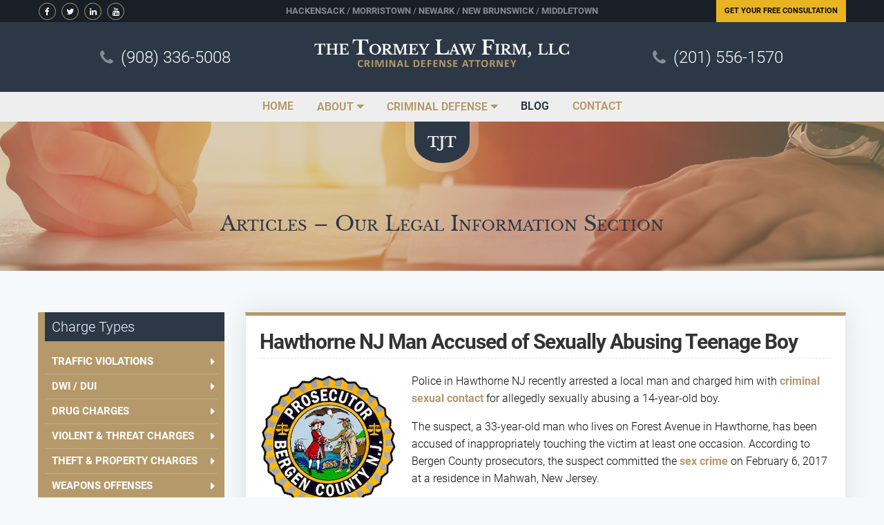

--- FILE ---
content_type: text/html; charset=UTF-8
request_url: https://criminallawyerinnj.com/hawthorne-nj-man-accused-of-sexually-abusing-teenage-boy/
body_size: 55048
content:
<!DOCTYPE html>
<html lang="en">

<head> <script type="text/javascript">
/* <![CDATA[ */
var gform;gform||(document.addEventListener("gform_main_scripts_loaded",function(){gform.scriptsLoaded=!0}),document.addEventListener("gform/theme/scripts_loaded",function(){gform.themeScriptsLoaded=!0}),window.addEventListener("DOMContentLoaded",function(){gform.domLoaded=!0}),gform={domLoaded:!1,scriptsLoaded:!1,themeScriptsLoaded:!1,isFormEditor:()=>"function"==typeof InitializeEditor,callIfLoaded:function(o){return!(!gform.domLoaded||!gform.scriptsLoaded||!gform.themeScriptsLoaded&&!gform.isFormEditor()||(gform.isFormEditor()&&console.warn("The use of gform.initializeOnLoaded() is deprecated in the form editor context and will be removed in Gravity Forms 3.1."),o(),0))},initializeOnLoaded:function(o){gform.callIfLoaded(o)||(document.addEventListener("gform_main_scripts_loaded",()=>{gform.scriptsLoaded=!0,gform.callIfLoaded(o)}),document.addEventListener("gform/theme/scripts_loaded",()=>{gform.themeScriptsLoaded=!0,gform.callIfLoaded(o)}),window.addEventListener("DOMContentLoaded",()=>{gform.domLoaded=!0,gform.callIfLoaded(o)}))},hooks:{action:{},filter:{}},addAction:function(o,r,e,t){gform.addHook("action",o,r,e,t)},addFilter:function(o,r,e,t){gform.addHook("filter",o,r,e,t)},doAction:function(o){gform.doHook("action",o,arguments)},applyFilters:function(o){return gform.doHook("filter",o,arguments)},removeAction:function(o,r){gform.removeHook("action",o,r)},removeFilter:function(o,r,e){gform.removeHook("filter",o,r,e)},addHook:function(o,r,e,t,n){null==gform.hooks[o][r]&&(gform.hooks[o][r]=[]);var d=gform.hooks[o][r];null==n&&(n=r+"_"+d.length),gform.hooks[o][r].push({tag:n,callable:e,priority:t=null==t?10:t})},doHook:function(r,o,e){var t;if(e=Array.prototype.slice.call(e,1),null!=gform.hooks[r][o]&&((o=gform.hooks[r][o]).sort(function(o,r){return o.priority-r.priority}),o.forEach(function(o){"function"!=typeof(t=o.callable)&&(t=window[t]),"action"==r?t.apply(null,e):e[0]=t.apply(null,e)})),"filter"==r)return e[0]},removeHook:function(o,r,t,n){var e;null!=gform.hooks[o][r]&&(e=(e=gform.hooks[o][r]).filter(function(o,r,e){return!!(null!=n&&n!=o.tag||null!=t&&t!=o.priority)}),gform.hooks[o][r]=e)}});
/* ]]> */
</script>
<meta charset="utf-8" /><script>if(navigator.userAgent.match(/MSIE|Internet Explorer/i)||navigator.userAgent.match(/Trident\/7\..*?rv:11/i)){var href=document.location.href;if(!href.match(/[?&]nowprocket/)){if(href.indexOf("?")==-1){if(href.indexOf("#")==-1){document.location.href=href+"?nowprocket=1"}else{document.location.href=href.replace("#","?nowprocket=1#")}}else{if(href.indexOf("#")==-1){document.location.href=href+"&nowprocket=1"}else{document.location.href=href.replace("#","&nowprocket=1#")}}}}</script><script>(()=>{class RocketLazyLoadScripts{constructor(){this.v="2.0.4",this.userEvents=["keydown","keyup","mousedown","mouseup","mousemove","mouseover","mouseout","touchmove","touchstart","touchend","touchcancel","wheel","click","dblclick","input"],this.attributeEvents=["onblur","onclick","oncontextmenu","ondblclick","onfocus","onmousedown","onmouseenter","onmouseleave","onmousemove","onmouseout","onmouseover","onmouseup","onmousewheel","onscroll","onsubmit"]}async t(){this.i(),this.o(),/iP(ad|hone)/.test(navigator.userAgent)&&this.h(),this.u(),this.l(this),this.m(),this.k(this),this.p(this),this._(),await Promise.all([this.R(),this.L()]),this.lastBreath=Date.now(),this.S(this),this.P(),this.D(),this.O(),this.M(),await this.C(this.delayedScripts.normal),await this.C(this.delayedScripts.defer),await this.C(this.delayedScripts.async),await this.T(),await this.F(),await this.j(),await this.A(),window.dispatchEvent(new Event("rocket-allScriptsLoaded")),this.everythingLoaded=!0,this.lastTouchEnd&&await new Promise(t=>setTimeout(t,500-Date.now()+this.lastTouchEnd)),this.I(),this.H(),this.U(),this.W()}i(){this.CSPIssue=sessionStorage.getItem("rocketCSPIssue"),document.addEventListener("securitypolicyviolation",t=>{this.CSPIssue||"script-src-elem"!==t.violatedDirective||"data"!==t.blockedURI||(this.CSPIssue=!0,sessionStorage.setItem("rocketCSPIssue",!0))},{isRocket:!0})}o(){window.addEventListener("pageshow",t=>{this.persisted=t.persisted,this.realWindowLoadedFired=!0},{isRocket:!0}),window.addEventListener("pagehide",()=>{this.onFirstUserAction=null},{isRocket:!0})}h(){let t;function e(e){t=e}window.addEventListener("touchstart",e,{isRocket:!0}),window.addEventListener("touchend",function i(o){o.changedTouches[0]&&t.changedTouches[0]&&Math.abs(o.changedTouches[0].pageX-t.changedTouches[0].pageX)<10&&Math.abs(o.changedTouches[0].pageY-t.changedTouches[0].pageY)<10&&o.timeStamp-t.timeStamp<200&&(window.removeEventListener("touchstart",e,{isRocket:!0}),window.removeEventListener("touchend",i,{isRocket:!0}),"INPUT"===o.target.tagName&&"text"===o.target.type||(o.target.dispatchEvent(new TouchEvent("touchend",{target:o.target,bubbles:!0})),o.target.dispatchEvent(new MouseEvent("mouseover",{target:o.target,bubbles:!0})),o.target.dispatchEvent(new PointerEvent("click",{target:o.target,bubbles:!0,cancelable:!0,detail:1,clientX:o.changedTouches[0].clientX,clientY:o.changedTouches[0].clientY})),event.preventDefault()))},{isRocket:!0})}q(t){this.userActionTriggered||("mousemove"!==t.type||this.firstMousemoveIgnored?"keyup"===t.type||"mouseover"===t.type||"mouseout"===t.type||(this.userActionTriggered=!0,this.onFirstUserAction&&this.onFirstUserAction()):this.firstMousemoveIgnored=!0),"click"===t.type&&t.preventDefault(),t.stopPropagation(),t.stopImmediatePropagation(),"touchstart"===this.lastEvent&&"touchend"===t.type&&(this.lastTouchEnd=Date.now()),"click"===t.type&&(this.lastTouchEnd=0),this.lastEvent=t.type,t.composedPath&&t.composedPath()[0].getRootNode()instanceof ShadowRoot&&(t.rocketTarget=t.composedPath()[0]),this.savedUserEvents.push(t)}u(){this.savedUserEvents=[],this.userEventHandler=this.q.bind(this),this.userEvents.forEach(t=>window.addEventListener(t,this.userEventHandler,{passive:!1,isRocket:!0})),document.addEventListener("visibilitychange",this.userEventHandler,{isRocket:!0})}U(){this.userEvents.forEach(t=>window.removeEventListener(t,this.userEventHandler,{passive:!1,isRocket:!0})),document.removeEventListener("visibilitychange",this.userEventHandler,{isRocket:!0}),this.savedUserEvents.forEach(t=>{(t.rocketTarget||t.target).dispatchEvent(new window[t.constructor.name](t.type,t))})}m(){const t="return false",e=Array.from(this.attributeEvents,t=>"data-rocket-"+t),i="["+this.attributeEvents.join("],[")+"]",o="[data-rocket-"+this.attributeEvents.join("],[data-rocket-")+"]",s=(e,i,o)=>{o&&o!==t&&(e.setAttribute("data-rocket-"+i,o),e["rocket"+i]=new Function("event",o),e.setAttribute(i,t))};new MutationObserver(t=>{for(const n of t)"attributes"===n.type&&(n.attributeName.startsWith("data-rocket-")||this.everythingLoaded?n.attributeName.startsWith("data-rocket-")&&this.everythingLoaded&&this.N(n.target,n.attributeName.substring(12)):s(n.target,n.attributeName,n.target.getAttribute(n.attributeName))),"childList"===n.type&&n.addedNodes.forEach(t=>{if(t.nodeType===Node.ELEMENT_NODE)if(this.everythingLoaded)for(const i of[t,...t.querySelectorAll(o)])for(const t of i.getAttributeNames())e.includes(t)&&this.N(i,t.substring(12));else for(const e of[t,...t.querySelectorAll(i)])for(const t of e.getAttributeNames())this.attributeEvents.includes(t)&&s(e,t,e.getAttribute(t))})}).observe(document,{subtree:!0,childList:!0,attributeFilter:[...this.attributeEvents,...e]})}I(){this.attributeEvents.forEach(t=>{document.querySelectorAll("[data-rocket-"+t+"]").forEach(e=>{this.N(e,t)})})}N(t,e){const i=t.getAttribute("data-rocket-"+e);i&&(t.setAttribute(e,i),t.removeAttribute("data-rocket-"+e))}k(t){Object.defineProperty(HTMLElement.prototype,"onclick",{get(){return this.rocketonclick||null},set(e){this.rocketonclick=e,this.setAttribute(t.everythingLoaded?"onclick":"data-rocket-onclick","this.rocketonclick(event)")}})}S(t){function e(e,i){let o=e[i];e[i]=null,Object.defineProperty(e,i,{get:()=>o,set(s){t.everythingLoaded?o=s:e["rocket"+i]=o=s}})}e(document,"onreadystatechange"),e(window,"onload"),e(window,"onpageshow");try{Object.defineProperty(document,"readyState",{get:()=>t.rocketReadyState,set(e){t.rocketReadyState=e},configurable:!0}),document.readyState="loading"}catch(t){console.log("WPRocket DJE readyState conflict, bypassing")}}l(t){this.originalAddEventListener=EventTarget.prototype.addEventListener,this.originalRemoveEventListener=EventTarget.prototype.removeEventListener,this.savedEventListeners=[],EventTarget.prototype.addEventListener=function(e,i,o){o&&o.isRocket||!t.B(e,this)&&!t.userEvents.includes(e)||t.B(e,this)&&!t.userActionTriggered||e.startsWith("rocket-")||t.everythingLoaded?t.originalAddEventListener.call(this,e,i,o):(t.savedEventListeners.push({target:this,remove:!1,type:e,func:i,options:o}),"mouseenter"!==e&&"mouseleave"!==e||t.originalAddEventListener.call(this,e,t.savedUserEvents.push,o))},EventTarget.prototype.removeEventListener=function(e,i,o){o&&o.isRocket||!t.B(e,this)&&!t.userEvents.includes(e)||t.B(e,this)&&!t.userActionTriggered||e.startsWith("rocket-")||t.everythingLoaded?t.originalRemoveEventListener.call(this,e,i,o):t.savedEventListeners.push({target:this,remove:!0,type:e,func:i,options:o})}}J(t,e){this.savedEventListeners=this.savedEventListeners.filter(i=>{let o=i.type,s=i.target||window;return e!==o||t!==s||(this.B(o,s)&&(i.type="rocket-"+o),this.$(i),!1)})}H(){EventTarget.prototype.addEventListener=this.originalAddEventListener,EventTarget.prototype.removeEventListener=this.originalRemoveEventListener,this.savedEventListeners.forEach(t=>this.$(t))}$(t){t.remove?this.originalRemoveEventListener.call(t.target,t.type,t.func,t.options):this.originalAddEventListener.call(t.target,t.type,t.func,t.options)}p(t){let e;function i(e){return t.everythingLoaded?e:e.split(" ").map(t=>"load"===t||t.startsWith("load.")?"rocket-jquery-load":t).join(" ")}function o(o){function s(e){const s=o.fn[e];o.fn[e]=o.fn.init.prototype[e]=function(){return this[0]===window&&t.userActionTriggered&&("string"==typeof arguments[0]||arguments[0]instanceof String?arguments[0]=i(arguments[0]):"object"==typeof arguments[0]&&Object.keys(arguments[0]).forEach(t=>{const e=arguments[0][t];delete arguments[0][t],arguments[0][i(t)]=e})),s.apply(this,arguments),this}}if(o&&o.fn&&!t.allJQueries.includes(o)){const e={DOMContentLoaded:[],"rocket-DOMContentLoaded":[]};for(const t in e)document.addEventListener(t,()=>{e[t].forEach(t=>t())},{isRocket:!0});o.fn.ready=o.fn.init.prototype.ready=function(i){function s(){parseInt(o.fn.jquery)>2?setTimeout(()=>i.bind(document)(o)):i.bind(document)(o)}return"function"==typeof i&&(t.realDomReadyFired?!t.userActionTriggered||t.fauxDomReadyFired?s():e["rocket-DOMContentLoaded"].push(s):e.DOMContentLoaded.push(s)),o([])},s("on"),s("one"),s("off"),t.allJQueries.push(o)}e=o}t.allJQueries=[],o(window.jQuery),Object.defineProperty(window,"jQuery",{get:()=>e,set(t){o(t)}})}P(){const t=new Map;document.write=document.writeln=function(e){const i=document.currentScript,o=document.createRange(),s=i.parentElement;let n=t.get(i);void 0===n&&(n=i.nextSibling,t.set(i,n));const c=document.createDocumentFragment();o.setStart(c,0),c.appendChild(o.createContextualFragment(e)),s.insertBefore(c,n)}}async R(){return new Promise(t=>{this.userActionTriggered?t():this.onFirstUserAction=t})}async L(){return new Promise(t=>{document.addEventListener("DOMContentLoaded",()=>{this.realDomReadyFired=!0,t()},{isRocket:!0})})}async j(){return this.realWindowLoadedFired?Promise.resolve():new Promise(t=>{window.addEventListener("load",t,{isRocket:!0})})}M(){this.pendingScripts=[];this.scriptsMutationObserver=new MutationObserver(t=>{for(const e of t)e.addedNodes.forEach(t=>{"SCRIPT"!==t.tagName||t.noModule||t.isWPRocket||this.pendingScripts.push({script:t,promise:new Promise(e=>{const i=()=>{const i=this.pendingScripts.findIndex(e=>e.script===t);i>=0&&this.pendingScripts.splice(i,1),e()};t.addEventListener("load",i,{isRocket:!0}),t.addEventListener("error",i,{isRocket:!0}),setTimeout(i,1e3)})})})}),this.scriptsMutationObserver.observe(document,{childList:!0,subtree:!0})}async F(){await this.X(),this.pendingScripts.length?(await this.pendingScripts[0].promise,await this.F()):this.scriptsMutationObserver.disconnect()}D(){this.delayedScripts={normal:[],async:[],defer:[]},document.querySelectorAll("script[type$=rocketlazyloadscript]").forEach(t=>{t.hasAttribute("data-rocket-src")?t.hasAttribute("async")&&!1!==t.async?this.delayedScripts.async.push(t):t.hasAttribute("defer")&&!1!==t.defer||"module"===t.getAttribute("data-rocket-type")?this.delayedScripts.defer.push(t):this.delayedScripts.normal.push(t):this.delayedScripts.normal.push(t)})}async _(){await this.L();let t=[];document.querySelectorAll("script[type$=rocketlazyloadscript][data-rocket-src]").forEach(e=>{let i=e.getAttribute("data-rocket-src");if(i&&!i.startsWith("data:")){i.startsWith("//")&&(i=location.protocol+i);try{const o=new URL(i).origin;o!==location.origin&&t.push({src:o,crossOrigin:e.crossOrigin||"module"===e.getAttribute("data-rocket-type")})}catch(t){}}}),t=[...new Map(t.map(t=>[JSON.stringify(t),t])).values()],this.Y(t,"preconnect")}async G(t){if(await this.K(),!0!==t.noModule||!("noModule"in HTMLScriptElement.prototype))return new Promise(e=>{let i;function o(){(i||t).setAttribute("data-rocket-status","executed"),e()}try{if(navigator.userAgent.includes("Firefox/")||""===navigator.vendor||this.CSPIssue)i=document.createElement("script"),[...t.attributes].forEach(t=>{let e=t.nodeName;"type"!==e&&("data-rocket-type"===e&&(e="type"),"data-rocket-src"===e&&(e="src"),i.setAttribute(e,t.nodeValue))}),t.text&&(i.text=t.text),t.nonce&&(i.nonce=t.nonce),i.hasAttribute("src")?(i.addEventListener("load",o,{isRocket:!0}),i.addEventListener("error",()=>{i.setAttribute("data-rocket-status","failed-network"),e()},{isRocket:!0}),setTimeout(()=>{i.isConnected||e()},1)):(i.text=t.text,o()),i.isWPRocket=!0,t.parentNode.replaceChild(i,t);else{const i=t.getAttribute("data-rocket-type"),s=t.getAttribute("data-rocket-src");i?(t.type=i,t.removeAttribute("data-rocket-type")):t.removeAttribute("type"),t.addEventListener("load",o,{isRocket:!0}),t.addEventListener("error",i=>{this.CSPIssue&&i.target.src.startsWith("data:")?(console.log("WPRocket: CSP fallback activated"),t.removeAttribute("src"),this.G(t).then(e)):(t.setAttribute("data-rocket-status","failed-network"),e())},{isRocket:!0}),s?(t.fetchPriority="high",t.removeAttribute("data-rocket-src"),t.src=s):t.src="data:text/javascript;base64,"+window.btoa(unescape(encodeURIComponent(t.text)))}}catch(i){t.setAttribute("data-rocket-status","failed-transform"),e()}});t.setAttribute("data-rocket-status","skipped")}async C(t){const e=t.shift();return e?(e.isConnected&&await this.G(e),this.C(t)):Promise.resolve()}O(){this.Y([...this.delayedScripts.normal,...this.delayedScripts.defer,...this.delayedScripts.async],"preload")}Y(t,e){this.trash=this.trash||[];let i=!0;var o=document.createDocumentFragment();t.forEach(t=>{const s=t.getAttribute&&t.getAttribute("data-rocket-src")||t.src;if(s&&!s.startsWith("data:")){const n=document.createElement("link");n.href=s,n.rel=e,"preconnect"!==e&&(n.as="script",n.fetchPriority=i?"high":"low"),t.getAttribute&&"module"===t.getAttribute("data-rocket-type")&&(n.crossOrigin=!0),t.crossOrigin&&(n.crossOrigin=t.crossOrigin),t.integrity&&(n.integrity=t.integrity),t.nonce&&(n.nonce=t.nonce),o.appendChild(n),this.trash.push(n),i=!1}}),document.head.appendChild(o)}W(){this.trash.forEach(t=>t.remove())}async T(){try{document.readyState="interactive"}catch(t){}this.fauxDomReadyFired=!0;try{await this.K(),this.J(document,"readystatechange"),document.dispatchEvent(new Event("rocket-readystatechange")),await this.K(),document.rocketonreadystatechange&&document.rocketonreadystatechange(),await this.K(),this.J(document,"DOMContentLoaded"),document.dispatchEvent(new Event("rocket-DOMContentLoaded")),await this.K(),this.J(window,"DOMContentLoaded"),window.dispatchEvent(new Event("rocket-DOMContentLoaded"))}catch(t){console.error(t)}}async A(){try{document.readyState="complete"}catch(t){}try{await this.K(),this.J(document,"readystatechange"),document.dispatchEvent(new Event("rocket-readystatechange")),await this.K(),document.rocketonreadystatechange&&document.rocketonreadystatechange(),await this.K(),this.J(window,"load"),window.dispatchEvent(new Event("rocket-load")),await this.K(),window.rocketonload&&window.rocketonload(),await this.K(),this.allJQueries.forEach(t=>t(window).trigger("rocket-jquery-load")),await this.K(),this.J(window,"pageshow");const t=new Event("rocket-pageshow");t.persisted=this.persisted,window.dispatchEvent(t),await this.K(),window.rocketonpageshow&&window.rocketonpageshow({persisted:this.persisted})}catch(t){console.error(t)}}async K(){Date.now()-this.lastBreath>45&&(await this.X(),this.lastBreath=Date.now())}async X(){return document.hidden?new Promise(t=>setTimeout(t)):new Promise(t=>requestAnimationFrame(t))}B(t,e){return e===document&&"readystatechange"===t||(e===document&&"DOMContentLoaded"===t||(e===window&&"DOMContentLoaded"===t||(e===window&&"load"===t||e===window&&"pageshow"===t)))}static run(){(new RocketLazyLoadScripts).t()}}RocketLazyLoadScripts.run()})();</script>
    <!-- =============== Basic Page Needs =============== -->
    
    <meta name="viewport" content="width=device-width, initial-scale=1.0" />

    <!-- ================== Stylesheets ================= -->
    <link rel="shortcut icon" type="image/png" href="https://criminallawyerinnj.com/wp-content/themes/criminallawnj/assets/images/favicon.png" />
	<meta name="msvalidate.01" content="6DFE8DDB3DF7E5D7205FF29E3EFCF49C" />
    <meta name='robots' content='index, follow, max-image-preview:large, max-snippet:-1, max-video-preview:-1' />

	<!-- This site is optimized with the Yoast SEO plugin v26.6 - https://yoast.com/wordpress/plugins/seo/ -->
	<title>Hawthorne NJ Man Accused of Sexually Abusing Teenage Boy</title>
<style id="wpr-usedcss">img:is([sizes=auto i],[sizes^="auto," i]){contain-intrinsic-size:3000px 1500px}:where(.wp-block-button__link){border-radius:9999px;box-shadow:none;padding:calc(.667em + 2px) calc(1.333em + 2px);text-decoration:none}:root :where(.wp-block-button .wp-block-button__link.is-style-outline),:root :where(.wp-block-button.is-style-outline>.wp-block-button__link){border:2px solid;padding:.667em 1.333em}:root :where(.wp-block-button .wp-block-button__link.is-style-outline:not(.has-text-color)),:root :where(.wp-block-button.is-style-outline>.wp-block-button__link:not(.has-text-color)){color:currentColor}:root :where(.wp-block-button .wp-block-button__link.is-style-outline:not(.has-background)),:root :where(.wp-block-button.is-style-outline>.wp-block-button__link:not(.has-background)){background-color:initial;background-image:none}:where(.wp-block-calendar table:not(.has-background) th){background:#ddd}:where(.wp-block-columns){margin-bottom:1.75em}:where(.wp-block-columns.has-background){padding:1.25em 2.375em}:where(.wp-block-post-comments input[type=submit]){border:none}:where(.wp-block-cover-image:not(.has-text-color)),:where(.wp-block-cover:not(.has-text-color)){color:#fff}:where(.wp-block-cover-image.is-light:not(.has-text-color)),:where(.wp-block-cover.is-light:not(.has-text-color)){color:#000}:root :where(.wp-block-cover h1:not(.has-text-color)),:root :where(.wp-block-cover h2:not(.has-text-color)),:root :where(.wp-block-cover h3:not(.has-text-color)),:root :where(.wp-block-cover h4:not(.has-text-color)),:root :where(.wp-block-cover h5:not(.has-text-color)),:root :where(.wp-block-cover h6:not(.has-text-color)),:root :where(.wp-block-cover p:not(.has-text-color)){color:inherit}:where(.wp-block-file){margin-bottom:1.5em}:where(.wp-block-file__button){border-radius:2em;display:inline-block;padding:.5em 1em}:where(.wp-block-file__button):is(a):active,:where(.wp-block-file__button):is(a):focus,:where(.wp-block-file__button):is(a):hover,:where(.wp-block-file__button):is(a):visited{box-shadow:none;color:#fff;opacity:.85;text-decoration:none}:where(.wp-block-group.wp-block-group-is-layout-constrained){position:relative}:root :where(.wp-block-image.is-style-rounded img,.wp-block-image .is-style-rounded img){border-radius:9999px}:where(.wp-block-latest-comments:not([style*=line-height] .wp-block-latest-comments__comment)){line-height:1.1}:where(.wp-block-latest-comments:not([style*=line-height] .wp-block-latest-comments__comment-excerpt p)){line-height:1.8}:root :where(.wp-block-latest-posts.is-grid){padding:0}:root :where(.wp-block-latest-posts.wp-block-latest-posts__list){padding-left:0}ul{box-sizing:border-box}:root :where(.wp-block-list.has-background){padding:1.25em 2.375em}:where(.wp-block-navigation.has-background .wp-block-navigation-item a:not(.wp-element-button)),:where(.wp-block-navigation.has-background .wp-block-navigation-submenu a:not(.wp-element-button)){padding:.5em 1em}:where(.wp-block-navigation .wp-block-navigation__submenu-container .wp-block-navigation-item a:not(.wp-element-button)),:where(.wp-block-navigation .wp-block-navigation__submenu-container .wp-block-navigation-submenu a:not(.wp-element-button)),:where(.wp-block-navigation .wp-block-navigation__submenu-container .wp-block-navigation-submenu button.wp-block-navigation-item__content),:where(.wp-block-navigation .wp-block-navigation__submenu-container .wp-block-pages-list__item button.wp-block-navigation-item__content){padding:.5em 1em}:root :where(p.has-background){padding:1.25em 2.375em}:where(p.has-text-color:not(.has-link-color)) a{color:inherit}:where(.wp-block-post-comments-form) input:not([type=submit]),:where(.wp-block-post-comments-form) textarea{border:1px solid #949494;font-family:inherit;font-size:1em}:where(.wp-block-post-comments-form) input:where(:not([type=submit]):not([type=checkbox])),:where(.wp-block-post-comments-form) textarea{padding:calc(.667em + 2px)}:where(.wp-block-post-excerpt){box-sizing:border-box;margin-bottom:var(--wp--style--block-gap);margin-top:var(--wp--style--block-gap)}:where(.wp-block-preformatted.has-background){padding:1.25em 2.375em}:where(.wp-block-search__button){border:1px solid #ccc;padding:6px 10px}:where(.wp-block-search__input){font-family:inherit;font-size:inherit;font-style:inherit;font-weight:inherit;letter-spacing:inherit;line-height:inherit;text-transform:inherit}:where(.wp-block-search__button-inside .wp-block-search__inside-wrapper){border:1px solid #949494;box-sizing:border-box;padding:4px}:where(.wp-block-search__button-inside .wp-block-search__inside-wrapper) .wp-block-search__input{border:none;border-radius:0;padding:0 4px}:where(.wp-block-search__button-inside .wp-block-search__inside-wrapper) .wp-block-search__input:focus{outline:0}:where(.wp-block-search__button-inside .wp-block-search__inside-wrapper) :where(.wp-block-search__button){padding:4px 8px}:root :where(.wp-block-separator.is-style-dots){height:auto;line-height:1;text-align:center}:root :where(.wp-block-separator.is-style-dots):before{color:currentColor;content:"···";font-family:serif;font-size:1.5em;letter-spacing:2em;padding-left:2em}:root :where(.wp-block-site-logo.is-style-rounded){border-radius:9999px}:where(.wp-block-social-links:not(.is-style-logos-only)) .wp-social-link{background-color:#f0f0f0;color:#444}:where(.wp-block-social-links:not(.is-style-logos-only)) .wp-social-link-amazon{background-color:#f90;color:#fff}:where(.wp-block-social-links:not(.is-style-logos-only)) .wp-social-link-bandcamp{background-color:#1ea0c3;color:#fff}:where(.wp-block-social-links:not(.is-style-logos-only)) .wp-social-link-behance{background-color:#0757fe;color:#fff}:where(.wp-block-social-links:not(.is-style-logos-only)) .wp-social-link-bluesky{background-color:#0a7aff;color:#fff}:where(.wp-block-social-links:not(.is-style-logos-only)) .wp-social-link-codepen{background-color:#1e1f26;color:#fff}:where(.wp-block-social-links:not(.is-style-logos-only)) .wp-social-link-deviantart{background-color:#02e49b;color:#fff}:where(.wp-block-social-links:not(.is-style-logos-only)) .wp-social-link-discord{background-color:#5865f2;color:#fff}:where(.wp-block-social-links:not(.is-style-logos-only)) .wp-social-link-dribbble{background-color:#e94c89;color:#fff}:where(.wp-block-social-links:not(.is-style-logos-only)) .wp-social-link-dropbox{background-color:#4280ff;color:#fff}:where(.wp-block-social-links:not(.is-style-logos-only)) .wp-social-link-etsy{background-color:#f45800;color:#fff}:where(.wp-block-social-links:not(.is-style-logos-only)) .wp-social-link-facebook{background-color:#0866ff;color:#fff}:where(.wp-block-social-links:not(.is-style-logos-only)) .wp-social-link-fivehundredpx{background-color:#000;color:#fff}:where(.wp-block-social-links:not(.is-style-logos-only)) .wp-social-link-flickr{background-color:#0461dd;color:#fff}:where(.wp-block-social-links:not(.is-style-logos-only)) .wp-social-link-foursquare{background-color:#e65678;color:#fff}:where(.wp-block-social-links:not(.is-style-logos-only)) .wp-social-link-github{background-color:#24292d;color:#fff}:where(.wp-block-social-links:not(.is-style-logos-only)) .wp-social-link-goodreads{background-color:#eceadd;color:#382110}:where(.wp-block-social-links:not(.is-style-logos-only)) .wp-social-link-google{background-color:#ea4434;color:#fff}:where(.wp-block-social-links:not(.is-style-logos-only)) .wp-social-link-gravatar{background-color:#1d4fc4;color:#fff}:where(.wp-block-social-links:not(.is-style-logos-only)) .wp-social-link-instagram{background-color:#f00075;color:#fff}:where(.wp-block-social-links:not(.is-style-logos-only)) .wp-social-link-lastfm{background-color:#e21b24;color:#fff}:where(.wp-block-social-links:not(.is-style-logos-only)) .wp-social-link-linkedin{background-color:#0d66c2;color:#fff}:where(.wp-block-social-links:not(.is-style-logos-only)) .wp-social-link-mastodon{background-color:#3288d4;color:#fff}:where(.wp-block-social-links:not(.is-style-logos-only)) .wp-social-link-medium{background-color:#000;color:#fff}:where(.wp-block-social-links:not(.is-style-logos-only)) .wp-social-link-meetup{background-color:#f6405f;color:#fff}:where(.wp-block-social-links:not(.is-style-logos-only)) .wp-social-link-patreon{background-color:#000;color:#fff}:where(.wp-block-social-links:not(.is-style-logos-only)) .wp-social-link-pinterest{background-color:#e60122;color:#fff}:where(.wp-block-social-links:not(.is-style-logos-only)) .wp-social-link-pocket{background-color:#ef4155;color:#fff}:where(.wp-block-social-links:not(.is-style-logos-only)) .wp-social-link-reddit{background-color:#ff4500;color:#fff}:where(.wp-block-social-links:not(.is-style-logos-only)) .wp-social-link-skype{background-color:#0478d7;color:#fff}:where(.wp-block-social-links:not(.is-style-logos-only)) .wp-social-link-snapchat{background-color:#fefc00;color:#fff;stroke:#000}:where(.wp-block-social-links:not(.is-style-logos-only)) .wp-social-link-soundcloud{background-color:#ff5600;color:#fff}:where(.wp-block-social-links:not(.is-style-logos-only)) .wp-social-link-spotify{background-color:#1bd760;color:#fff}:where(.wp-block-social-links:not(.is-style-logos-only)) .wp-social-link-telegram{background-color:#2aabee;color:#fff}:where(.wp-block-social-links:not(.is-style-logos-only)) .wp-social-link-threads{background-color:#000;color:#fff}:where(.wp-block-social-links:not(.is-style-logos-only)) .wp-social-link-tiktok{background-color:#000;color:#fff}:where(.wp-block-social-links:not(.is-style-logos-only)) .wp-social-link-tumblr{background-color:#011835;color:#fff}:where(.wp-block-social-links:not(.is-style-logos-only)) .wp-social-link-twitch{background-color:#6440a4;color:#fff}:where(.wp-block-social-links:not(.is-style-logos-only)) .wp-social-link-twitter{background-color:#1da1f2;color:#fff}:where(.wp-block-social-links:not(.is-style-logos-only)) .wp-social-link-vimeo{background-color:#1eb7ea;color:#fff}:where(.wp-block-social-links:not(.is-style-logos-only)) .wp-social-link-vk{background-color:#4680c2;color:#fff}:where(.wp-block-social-links:not(.is-style-logos-only)) .wp-social-link-wordpress{background-color:#3499cd;color:#fff}:where(.wp-block-social-links:not(.is-style-logos-only)) .wp-social-link-whatsapp{background-color:#25d366;color:#fff}:where(.wp-block-social-links:not(.is-style-logos-only)) .wp-social-link-x{background-color:#000;color:#fff}:where(.wp-block-social-links:not(.is-style-logos-only)) .wp-social-link-yelp{background-color:#d32422;color:#fff}:where(.wp-block-social-links:not(.is-style-logos-only)) .wp-social-link-youtube{background-color:red;color:#fff}:where(.wp-block-social-links.is-style-logos-only) .wp-social-link{background:0 0}:where(.wp-block-social-links.is-style-logos-only) .wp-social-link svg{height:1.25em;width:1.25em}:where(.wp-block-social-links.is-style-logos-only) .wp-social-link-amazon{color:#f90}:where(.wp-block-social-links.is-style-logos-only) .wp-social-link-bandcamp{color:#1ea0c3}:where(.wp-block-social-links.is-style-logos-only) .wp-social-link-behance{color:#0757fe}:where(.wp-block-social-links.is-style-logos-only) .wp-social-link-bluesky{color:#0a7aff}:where(.wp-block-social-links.is-style-logos-only) .wp-social-link-codepen{color:#1e1f26}:where(.wp-block-social-links.is-style-logos-only) .wp-social-link-deviantart{color:#02e49b}:where(.wp-block-social-links.is-style-logos-only) .wp-social-link-discord{color:#5865f2}:where(.wp-block-social-links.is-style-logos-only) .wp-social-link-dribbble{color:#e94c89}:where(.wp-block-social-links.is-style-logos-only) .wp-social-link-dropbox{color:#4280ff}:where(.wp-block-social-links.is-style-logos-only) .wp-social-link-etsy{color:#f45800}:where(.wp-block-social-links.is-style-logos-only) .wp-social-link-facebook{color:#0866ff}:where(.wp-block-social-links.is-style-logos-only) .wp-social-link-fivehundredpx{color:#000}:where(.wp-block-social-links.is-style-logos-only) .wp-social-link-flickr{color:#0461dd}:where(.wp-block-social-links.is-style-logos-only) .wp-social-link-foursquare{color:#e65678}:where(.wp-block-social-links.is-style-logos-only) .wp-social-link-github{color:#24292d}:where(.wp-block-social-links.is-style-logos-only) .wp-social-link-goodreads{color:#382110}:where(.wp-block-social-links.is-style-logos-only) .wp-social-link-google{color:#ea4434}:where(.wp-block-social-links.is-style-logos-only) .wp-social-link-gravatar{color:#1d4fc4}:where(.wp-block-social-links.is-style-logos-only) .wp-social-link-instagram{color:#f00075}:where(.wp-block-social-links.is-style-logos-only) .wp-social-link-lastfm{color:#e21b24}:where(.wp-block-social-links.is-style-logos-only) .wp-social-link-linkedin{color:#0d66c2}:where(.wp-block-social-links.is-style-logos-only) .wp-social-link-mastodon{color:#3288d4}:where(.wp-block-social-links.is-style-logos-only) .wp-social-link-medium{color:#000}:where(.wp-block-social-links.is-style-logos-only) .wp-social-link-meetup{color:#f6405f}:where(.wp-block-social-links.is-style-logos-only) .wp-social-link-patreon{color:#000}:where(.wp-block-social-links.is-style-logos-only) .wp-social-link-pinterest{color:#e60122}:where(.wp-block-social-links.is-style-logos-only) .wp-social-link-pocket{color:#ef4155}:where(.wp-block-social-links.is-style-logos-only) .wp-social-link-reddit{color:#ff4500}:where(.wp-block-social-links.is-style-logos-only) .wp-social-link-skype{color:#0478d7}:where(.wp-block-social-links.is-style-logos-only) .wp-social-link-snapchat{color:#fff;stroke:#000}:where(.wp-block-social-links.is-style-logos-only) .wp-social-link-soundcloud{color:#ff5600}:where(.wp-block-social-links.is-style-logos-only) .wp-social-link-spotify{color:#1bd760}:where(.wp-block-social-links.is-style-logos-only) .wp-social-link-telegram{color:#2aabee}:where(.wp-block-social-links.is-style-logos-only) .wp-social-link-threads{color:#000}:where(.wp-block-social-links.is-style-logos-only) .wp-social-link-tiktok{color:#000}:where(.wp-block-social-links.is-style-logos-only) .wp-social-link-tumblr{color:#011835}:where(.wp-block-social-links.is-style-logos-only) .wp-social-link-twitch{color:#6440a4}:where(.wp-block-social-links.is-style-logos-only) .wp-social-link-twitter{color:#1da1f2}:where(.wp-block-social-links.is-style-logos-only) .wp-social-link-vimeo{color:#1eb7ea}:where(.wp-block-social-links.is-style-logos-only) .wp-social-link-vk{color:#4680c2}:where(.wp-block-social-links.is-style-logos-only) .wp-social-link-whatsapp{color:#25d366}:where(.wp-block-social-links.is-style-logos-only) .wp-social-link-wordpress{color:#3499cd}:where(.wp-block-social-links.is-style-logos-only) .wp-social-link-x{color:#000}:where(.wp-block-social-links.is-style-logos-only) .wp-social-link-yelp{color:#d32422}:where(.wp-block-social-links.is-style-logos-only) .wp-social-link-youtube{color:red}:root :where(.wp-block-social-links .wp-social-link a){padding:.25em}:root :where(.wp-block-social-links.is-style-logos-only .wp-social-link a){padding:0}:root :where(.wp-block-social-links.is-style-pill-shape .wp-social-link a){padding-left:.6666666667em;padding-right:.6666666667em}:root :where(.wp-block-tag-cloud.is-style-outline){display:flex;flex-wrap:wrap;gap:1ch}:root :where(.wp-block-tag-cloud.is-style-outline a){border:1px solid;font-size:unset!important;margin-right:0;padding:1ch 2ch;text-decoration:none!important}:root :where(.wp-block-table-of-contents){box-sizing:border-box}:where(.wp-block-term-description){box-sizing:border-box;margin-bottom:var(--wp--style--block-gap);margin-top:var(--wp--style--block-gap)}:where(pre.wp-block-verse){font-family:inherit}.entry-content{counter-reset:footnotes}:root{--wp--preset--font-size--normal:16px;--wp--preset--font-size--huge:42px}.screen-reader-text{border:0;clip-path:inset(50%);height:1px;margin:-1px;overflow:hidden;padding:0;position:absolute;width:1px;word-wrap:normal!important}.screen-reader-text:focus{background-color:#ddd;clip-path:none;color:#444;display:block;font-size:1em;height:auto;left:5px;line-height:normal;padding:15px 23px 14px;text-decoration:none;top:5px;width:auto;z-index:100000}html :where(.has-border-color){border-style:solid}html :where([style*=border-top-color]){border-top-style:solid}html :where([style*=border-right-color]){border-right-style:solid}html :where([style*=border-bottom-color]){border-bottom-style:solid}html :where([style*=border-left-color]){border-left-style:solid}html :where([style*=border-width]){border-style:solid}html :where([style*=border-top-width]){border-top-style:solid}html :where([style*=border-right-width]){border-right-style:solid}html :where([style*=border-bottom-width]){border-bottom-style:solid}html :where([style*=border-left-width]){border-left-style:solid}html :where(img[class*=wp-image-]){height:auto;max-width:100%}:where(figure){margin:0 0 1em}html :where(.is-position-sticky){--wp-admin--admin-bar--position-offset:var(--wp-admin--admin-bar--height,0px)}@media screen and (max-width:600px){html :where(.is-position-sticky){--wp-admin--admin-bar--position-offset:0px}}:root{--wp--preset--aspect-ratio--square:1;--wp--preset--aspect-ratio--4-3:4/3;--wp--preset--aspect-ratio--3-4:3/4;--wp--preset--aspect-ratio--3-2:3/2;--wp--preset--aspect-ratio--2-3:2/3;--wp--preset--aspect-ratio--16-9:16/9;--wp--preset--aspect-ratio--9-16:9/16;--wp--preset--color--black:#000000;--wp--preset--color--cyan-bluish-gray:#abb8c3;--wp--preset--color--white:#ffffff;--wp--preset--color--pale-pink:#f78da7;--wp--preset--color--vivid-red:#cf2e2e;--wp--preset--color--luminous-vivid-orange:#ff6900;--wp--preset--color--luminous-vivid-amber:#fcb900;--wp--preset--color--light-green-cyan:#7bdcb5;--wp--preset--color--vivid-green-cyan:#00d084;--wp--preset--color--pale-cyan-blue:#8ed1fc;--wp--preset--color--vivid-cyan-blue:#0693e3;--wp--preset--color--vivid-purple:#9b51e0;--wp--preset--gradient--vivid-cyan-blue-to-vivid-purple:linear-gradient(135deg,rgba(6, 147, 227, 1) 0%,rgb(155, 81, 224) 100%);--wp--preset--gradient--light-green-cyan-to-vivid-green-cyan:linear-gradient(135deg,rgb(122, 220, 180) 0%,rgb(0, 208, 130) 100%);--wp--preset--gradient--luminous-vivid-amber-to-luminous-vivid-orange:linear-gradient(135deg,rgba(252, 185, 0, 1) 0%,rgba(255, 105, 0, 1) 100%);--wp--preset--gradient--luminous-vivid-orange-to-vivid-red:linear-gradient(135deg,rgba(255, 105, 0, 1) 0%,rgb(207, 46, 46) 100%);--wp--preset--gradient--very-light-gray-to-cyan-bluish-gray:linear-gradient(135deg,rgb(238, 238, 238) 0%,rgb(169, 184, 195) 100%);--wp--preset--gradient--cool-to-warm-spectrum:linear-gradient(135deg,rgb(74, 234, 220) 0%,rgb(151, 120, 209) 20%,rgb(207, 42, 186) 40%,rgb(238, 44, 130) 60%,rgb(251, 105, 98) 80%,rgb(254, 248, 76) 100%);--wp--preset--gradient--blush-light-purple:linear-gradient(135deg,rgb(255, 206, 236) 0%,rgb(152, 150, 240) 100%);--wp--preset--gradient--blush-bordeaux:linear-gradient(135deg,rgb(254, 205, 165) 0%,rgb(254, 45, 45) 50%,rgb(107, 0, 62) 100%);--wp--preset--gradient--luminous-dusk:linear-gradient(135deg,rgb(255, 203, 112) 0%,rgb(199, 81, 192) 50%,rgb(65, 88, 208) 100%);--wp--preset--gradient--pale-ocean:linear-gradient(135deg,rgb(255, 245, 203) 0%,rgb(182, 227, 212) 50%,rgb(51, 167, 181) 100%);--wp--preset--gradient--electric-grass:linear-gradient(135deg,rgb(202, 248, 128) 0%,rgb(113, 206, 126) 100%);--wp--preset--gradient--midnight:linear-gradient(135deg,rgb(2, 3, 129) 0%,rgb(40, 116, 252) 100%);--wp--preset--font-size--small:13px;--wp--preset--font-size--medium:20px;--wp--preset--font-size--large:36px;--wp--preset--font-size--x-large:42px;--wp--preset--spacing--20:0.44rem;--wp--preset--spacing--30:0.67rem;--wp--preset--spacing--40:1rem;--wp--preset--spacing--50:1.5rem;--wp--preset--spacing--60:2.25rem;--wp--preset--spacing--70:3.38rem;--wp--preset--spacing--80:5.06rem;--wp--preset--shadow--natural:6px 6px 9px rgba(0, 0, 0, .2);--wp--preset--shadow--deep:12px 12px 50px rgba(0, 0, 0, .4);--wp--preset--shadow--sharp:6px 6px 0px rgba(0, 0, 0, .2);--wp--preset--shadow--outlined:6px 6px 0px -3px rgba(255, 255, 255, 1),6px 6px rgba(0, 0, 0, 1);--wp--preset--shadow--crisp:6px 6px 0px rgba(0, 0, 0, 1)}:where(.is-layout-flex){gap:.5em}:where(.is-layout-grid){gap:.5em}:where(.wp-block-post-template.is-layout-flex){gap:1.25em}:where(.wp-block-post-template.is-layout-grid){gap:1.25em}:where(.wp-block-columns.is-layout-flex){gap:2em}:where(.wp-block-columns.is-layout-grid){gap:2em}:root :where(.wp-block-pullquote){font-size:1.5em;line-height:1.6}.srr-tab-wrap{margin:0 0 1em!important;background:0 0!important;border:none!important;padding:0!important}.srr-tab-wrap li{list-style:none!important;float:left;background-image:none!important;margin:5px 5px 0 0!important;padding:3px 10px!important;border-radius:3px;border:1px solid #ccc;cursor:pointer}.srr-tab-wrap li:hover{opacity:.9}.srr-main{margin-bottom:1em}.srr-main:last-child{margin-bottom:0}.srr-wrap{padding:0!important;max-width:100%;min-width:100%!important}.srr-wrap div{left:0;right:0}html{font-family:sans-serif;line-height:1.15;-ms-text-size-adjust:100%;-webkit-text-size-adjust:100%}body{margin:0}article,aside,footer,header,nav,section{display:block}h1{font-size:2em;margin:.67em 0}main{display:block}a{background-color:transparent;-webkit-text-decoration-skip:objects}a:active,a:hover{outline-width:0}strong{font-weight:inherit}strong{font-weight:bolder}code{font-family:monospace,monospace;font-size:1em}small{font-size:80%}sub{font-size:75%;line-height:0;position:relative;vertical-align:baseline}sub{bottom:-.25em}video{display:inline-block}img{border-style:none}svg:not(:root){overflow:hidden}button,input,optgroup,select,textarea{font-family:sans-serif;font-size:100%;line-height:1.15;margin:0}button{overflow:visible}button,select{text-transform:none}[type=reset],[type=submit],button,html [type=button]{-webkit-appearance:button}[type=button]::-moz-focus-inner,[type=reset]::-moz-focus-inner,[type=submit]::-moz-focus-inner,button::-moz-focus-inner{border-style:none;padding:0}[type=button]:-moz-focusring,[type=reset]:-moz-focusring,[type=submit]:-moz-focusring,button:-moz-focusring{outline:ButtonText dotted 1px}input{overflow:visible}[type=checkbox],[type=radio]{box-sizing:border-box;padding:0}[type=number]::-webkit-inner-spin-button,[type=number]::-webkit-outer-spin-button{height:auto}[type=search]{-webkit-appearance:textfield;outline-offset:-2px}[type=search]::-webkit-search-cancel-button,[type=search]::-webkit-search-decoration{-webkit-appearance:none}::-webkit-file-upload-button{-webkit-appearance:button;font:inherit}fieldset{border:1px solid silver;margin:0 2px;padding:.35em .625em .75em}legend{box-sizing:border-box;display:table;max-width:100%;padding:0;color:inherit;white-space:normal}progress{display:inline-block;vertical-align:baseline}textarea{overflow:auto}menu{display:block}template{display:none}[hidden]{display:none}.foundation-mq{font-family:"small=0em&medium=42.5em&large=64em&xlarge=75em&xxlarge=90em"}html{box-sizing:border-box;font-size:100%}*,::after,::before{box-sizing:inherit}body{margin:0;padding:0;background:#fefefe;font-family:Roboto,Arial,sans-serif;font-weight:300;line-height:1.6;color:#0a0a0a;-webkit-font-smoothing:antialiased;-moz-osx-font-smoothing:grayscale}img{display:inline-block;vertical-align:middle;max-width:100%;height:auto;-ms-interpolation-mode:bicubic}textarea{height:auto;min-height:50px;border-radius:0}select{box-sizing:border-box;width:100%;border-radius:0}button{padding:0;appearance:none;border:0;border-radius:0;background:0 0;line-height:1}.is-visible{display:block!important}.row{max-width:75rem;margin-right:auto;margin-left:auto}.row::after,.row::before{display:table;content:' '}.row::after{clear:both}.row.collapse>.column,.row.collapse>.columns{padding-right:0;padding-left:0}.row .row{margin-right:-.625rem;margin-left:-.625rem}.row .row.collapse{margin-right:0;margin-left:0}.row:not(.expanded) .row{max-width:none}.column,.columns{width:100%;float:left;padding-right:.625rem;padding-left:.625rem}.column:last-child:not(:first-child),.columns:last-child:not(:first-child){float:right}.column.end:last-child:last-child,.end.columns:last-child:last-child{float:left}.column.row.row,.row.row.columns{float:none}.row .column.row.row,.row .row.row.columns{margin-right:0;margin-left:0;padding-right:0;padding-left:0}.small-6{width:50%}.small-12{width:100%}.small-up-6>.column,.small-up-6>.columns{float:left;width:16.66667%}.small-up-6>.column:nth-of-type(1n),.small-up-6>.columns:nth-of-type(1n){clear:none}.small-up-6>.column:nth-of-type(6n+1),.small-up-6>.columns:nth-of-type(6n+1){clear:both}.small-up-6>.column:last-child,.small-up-6>.columns:last-child{float:left}@media print,screen and (min-width:42.5em){.row .row{margin-right:-.9375rem;margin-left:-.9375rem}.column,.columns{padding-right:.9375rem;padding-left:.9375rem}.medium-3{width:25%}.medium-4{width:33.33333%}.medium-push-4{position:relative;left:33.33333%}.medium-pull-4{position:relative;left:-33.33333%}.medium-6{width:50%}.medium-8{width:66.66667%}.medium-pull-8{position:relative;left:-66.66667%}}@media print,screen and (min-width:64em){.row .row{margin-right:-.9375rem;margin-left:-.9375rem}.large-3{width:25%}.large-push-3{position:relative;left:25%}.large-9{width:75%}.large-pull-9{position:relative;left:-75%}}.column-block{margin-bottom:1.25rem}.column-block>:last-child{margin-bottom:0}blockquote,div,dl,dt,form,h1,h2,h3,h4,h5,h6,li,p,ul{margin:0;padding:0}p{margin-bottom:1rem;font-size:inherit;line-height:inherit;text-rendering:optimizeLegibility}em,i{font-style:italic;line-height:inherit}strong{font-weight:700;line-height:inherit}small{font-size:80%;line-height:inherit}h1,h2,h3,h4,h5,h6{font-family:Roboto,Arial,sans-serif;font-style:normal;font-weight:300;color:inherit;text-rendering:optimizeLegibility}h1 small,h2 small,h3 small,h4 small,h5 small,h6 small{line-height:0;color:#cacaca}h1{font-size:1.75rem;line-height:1.2;margin-top:0;margin-bottom:1rem}h2{font-size:1.5rem;line-height:1.2;margin-top:0;margin-bottom:1rem}h3{font-size:1.1875rem;line-height:1.2;margin-top:0;margin-bottom:1rem}h4{font-size:1.125rem;line-height:1.2;margin-top:0;margin-bottom:1rem}h5{font-size:1.0625rem;line-height:1.2;margin-top:0;margin-bottom:1rem}h6{font-size:1rem;line-height:1.2;margin-top:0;margin-bottom:1rem}@media print,screen and (min-width:42.5em){.column-block{margin-bottom:1.875rem}.column-block>:last-child{margin-bottom:0}h1{font-size:1.875rem}h2{font-size:1.75rem}h3{font-size:1.4375rem}h4{font-size:1.5625rem}h5{font-size:1.375rem}h6{font-size:1.125rem}}a{line-height:inherit;color:#b5996a;text-decoration:none;cursor:pointer}a:focus,a:hover{color:#a58652}a img{border:0}dl,ul{margin-bottom:1rem;list-style-position:outside;line-height:inherit}li{font-size:inherit}ul{margin-left:1.25rem;list-style-type:disc}ul ul{margin-left:1.25rem;margin-bottom:0}dl{margin-bottom:1rem}dl dt{margin-bottom:.3rem;font-weight:700}blockquote{margin:0 0 1rem;padding:.5625rem 1.25rem .0625rem 1.1875rem;border-left:3px solid #e4e6e8}blockquote,blockquote p{line-height:inherit;color:#aaa}cite{display:block;font-size:.8125rem;color:#8a8a8a}cite:before{content:"— "}code{padding:.125rem .3125rem .0625rem;border:1px solid #cacaca;background-color:#e6e6e6;font-family:Consolas,"Liberation Mono",Courier,monospace;font-weight:300;color:#0a0a0a}.text-center{text-align:center}@media print{*{background:0 0!important;box-shadow:none!important;color:#000!important;text-shadow:none!important}a,a:visited{text-decoration:underline}a[href]:after{content:" (" attr(href) ")"}.ir a:after,a[href^='#']:after,a[href^='javascript:']:after{content:''}blockquote{border:1px solid #8a8a8a;page-break-inside:avoid}img,tr{page-break-inside:avoid}img{max-width:100%!important}@page{margin:.5cm}h2,h3,p{orphans:3;widows:3}h2,h3{page-break-after:avoid}}.button{display:inline-block;vertical-align:middle;margin:0;padding:.85em 1em;-webkit-appearance:none;border:1px solid transparent;border-radius:0;transition:background-color .25s ease-out,color .25s ease-out;font-size:.9rem;line-height:1;text-align:center;cursor:pointer;background-color:#2c3846;color:#fefefe}.button:focus,.button:hover{background-color:#25303c;color:#fefefe}.button.small{font-size:.75rem}.button.large{font-size:1.25rem}.button.success{background-color:#44756a;color:#fefefe}.button.success:focus,.button.success:hover{background-color:#365e55;color:#fefefe}.button.warning{background-color:#e9b421;color:#0a0a0a}.button.warning:focus,.button.warning:hover{background-color:#c29313;color:#0a0a0a}.button.disabled,.button[disabled]{opacity:.25;cursor:not-allowed}.button.disabled,.button.disabled:focus,.button.disabled:hover,.button[disabled],.button[disabled]:focus,.button[disabled]:hover{background-color:#2c3846;color:#fefefe}.button.disabled.success,.button[disabled].success{opacity:.25;cursor:not-allowed}.button.disabled.success,.button.disabled.success:focus,.button.disabled.success:hover,.button[disabled].success,.button[disabled].success:focus,.button[disabled].success:hover{background-color:#44756a;color:#fefefe}.button.disabled.warning,.button[disabled].warning{opacity:.25;cursor:not-allowed}.button.disabled.warning,.button.disabled.warning:focus,.button.disabled.warning:hover,.button[disabled].warning,.button[disabled].warning:focus,.button[disabled].warning:hover{background-color:#e9b421;color:#0a0a0a}.button.dropdown::after{display:block;width:0;height:0;border:.4em inset;content:'';border-bottom-width:0;border-top-style:solid;border-color:#fefefe transparent transparent;position:relative;top:.4em;display:inline-block;float:right;margin-left:1em}[type=color],[type=date],[type=email],[type=number],[type=password],[type=search],[type=text],[type=time],[type=url],textarea{display:block;box-sizing:border-box;width:100%;height:2.3375rem;margin:0 0 1rem;padding:.5rem;border:1px solid #cacaca;border-radius:0;background-color:#fefefe;box-shadow:inset 0 1px 2px rgba(10,10,10,.1);font-family:inherit;font-size:1rem;font-weight:300;color:#0a0a0a;transition:box-shadow .5s,border-color .25s ease-in-out;appearance:none}[type=color]:focus,[type=date]:focus,[type=email]:focus,[type=number]:focus,[type=password]:focus,[type=search]:focus,[type=text]:focus,[type=time]:focus,[type=url]:focus,textarea:focus{outline:0;border:1px solid #8a8a8a;background-color:#fefefe;box-shadow:0 0 5px #cacaca;transition:box-shadow .5s,border-color .25s ease-in-out}textarea{max-width:100%}textarea[rows]{height:auto}input::placeholder,textarea::placeholder{color:#cacaca}input:disabled,input[readonly],textarea:disabled,textarea[readonly]{background-color:#e6e6e6;cursor:not-allowed}[type=button],[type=submit]{appearance:none;border-radius:0}input[type=search]{box-sizing:border-box}[type=checkbox],[type=file],[type=radio]{margin:0 0 1rem}[type=checkbox]+label,[type=radio]+label{display:inline-block;vertical-align:baseline;margin-left:.5rem;margin-right:1rem;margin-bottom:0}[type=checkbox]+label[for],[type=radio]+label[for]{cursor:pointer}label>[type=checkbox],label>[type=radio]{margin-right:.5rem}[type=file]{width:100%}label{display:block;margin:0;font-size:.875rem;font-weight:300;line-height:1.8;color:#0a0a0a}label.middle{margin:0 0 1rem;padding:.5625rem 0}fieldset{margin:0;padding:0;border:0}legend{max-width:100%;margin-bottom:.5rem}.fieldset{margin:1.125rem 0;padding:1.25rem;border:1px solid #cacaca}.fieldset legend{margin:0;margin-left:-.1875rem;padding:0 .1875rem;background:#fefefe}select{height:2.4375rem;margin:0 0 1rem;padding:.5rem;appearance:none;border:1px solid #cacaca;border-radius:0;background-color:#fefefe;font-family:inherit;font-size:1rem;line-height:normal;color:#0a0a0a;background-image:url("data:image/svg+xml;utf8,<svg xmlns='http://www.w3.org/2000/svg' version='1.1' width='32' height='24' viewBox='0 0 32 24'><polygon points='0,0 32,0 16,24' style='fill: rgb%28138, 138, 138%29'></polygon></svg>");background-origin:content-box;background-position:right -1rem center;background-repeat:no-repeat;background-size:9px 6px;padding-right:1.5rem;transition:box-shadow .5s,border-color .25s ease-in-out}@media screen and (min-width:0\0){select{background-image:url("[data-uri]")}}select:focus{outline:0;border:1px solid #8a8a8a;background-color:#fefefe;box-shadow:0 0 5px #cacaca;transition:box-shadow .5s,border-color .25s ease-in-out}select:disabled{background-color:#e6e6e6;cursor:not-allowed}select::-ms-expand{display:none}select[multiple]{height:auto;background-image:none}.is-invalid-input:not(:focus){border-color:#aa3939;background-color:#f6eaea}.is-invalid-input:not(:focus)::placeholder{color:#aa3939}.is-invalid-label{color:#aa3939}.form-error{display:none;margin-top:-.5rem;margin-bottom:1rem;font-size:.75rem;font-weight:700;color:#aa3939}.form-error.is-visible{display:block}.hide{display:none!important}.invisible{visibility:hidden}@media print,screen and (min-width:42.5em){.hide-for-medium{display:none!important}.top-bar .row .columns:first-child{text-align:left}.top-bar .row .columns:last-child{text-align:right}}@media screen and (max-width:42.4375em){.show-for-medium{display:none!important}}@font-face{font-family:FontAwesome;src:url("https://criminallawyerinnj.com/wp-content/themes/criminallawnj/assets/css/fonts/fontawesome/fontawesome-webfont.eot?v=4.6.1");src:url("https://criminallawyerinnj.com/wp-content/themes/criminallawnj/assets/css/fonts/fontawesome/fontawesome-webfont.eot?#iefix&v=4.6.1") format("embedded-opentype"),url("https://criminallawyerinnj.com/wp-content/themes/criminallawnj/assets/css/fonts/fontawesome/fontawesome-webfont.woff2?v=4.6.1") format("woff2"),url("https://criminallawyerinnj.com/wp-content/themes/criminallawnj/assets/css/fonts/fontawesome/fontawesome-webfont.woff?v=4.6.1") format("woff"),url("https://criminallawyerinnj.com/wp-content/themes/criminallawnj/assets/css/fonts/fontawesome/fontawesome-webfont.ttf?v=4.6.1") format("truetype"),url("https://criminallawyerinnj.com/wp-content/themes/criminallawnj/assets/css/fonts/fontawesome/fontawesome-webfont.svg?v=4.6.1#fontawesomeregular") format("svg");font-weight:400;font-style:normal;font-display:swap}.fa{display:inline-block;font:14px/1 FontAwesome;font-size:inherit;text-rendering:auto;-webkit-font-smoothing:antialiased;-moz-osx-font-smoothing:grayscale}.fa-fw{width:1.28571429em;text-align:center}.fa-tag:before{content:"\f02b"}.fa-map-marker:before{content:"\f041"}.fa-folder:before{content:"\f07b"}.fa-phone:before{content:"\f095"}.fa-twitter:before{content:"\f099"}.fa-facebook:before{content:"\f09a"}.fa-bars:before{content:"\f0c9"}.fa-linkedin:before{content:"\f0e1"}.fa-external-link-square:before{content:"\f14c"}.fa-youtube:before{content:"\f167"}.animated{-webkit-animation-duration:1s;animation-duration:1s;-webkit-animation-fill-mode:both;animation-fill-mode:both}@-webkit-keyframes swing{20%{-webkit-transform:rotate(15deg);transform:rotate(15deg)}40%{-webkit-transform:rotate(-10deg);transform:rotate(-10deg)}60%{-webkit-transform:rotate(5deg);transform:rotate(5deg)}80%{-webkit-transform:rotate(-5deg);transform:rotate(-5deg)}to{-webkit-transform:rotate(0);transform:rotate(0)}}@keyframes swing{20%{-webkit-transform:rotate(15deg);transform:rotate(15deg)}40%{-webkit-transform:rotate(-10deg);transform:rotate(-10deg)}60%{-webkit-transform:rotate(5deg);transform:rotate(5deg)}80%{-webkit-transform:rotate(-5deg);transform:rotate(-5deg)}to{-webkit-transform:rotate(0);transform:rotate(0)}}.swing{-webkit-transform-origin:top center;transform-origin:top center;-webkit-animation-name:swing;animation-name:swing}@font-face{font-family:"Libre Baskerville";font-style:normal;font-weight:400;src:url(https://criminallawyerinnj.com/wp-content/themes/criminallawnj/assets/css/fonts/librebaskerville/librebaskerville-regular.eot);src:local("Libre Baskerville"),local("LibreBaskerville-Regular"),url(https://criminallawyerinnj.com/wp-content/themes/criminallawnj/assets/css/fonts/librebaskerville/librebaskerville-regular.eot?#iefix) format("embedded-opentype"),url(https://criminallawyerinnj.com/wp-content/themes/criminallawnj/assets/css/fonts/librebaskerville/librebaskerville-regular.woff2) format("woff2"),url(https://criminallawyerinnj.com/wp-content/themes/criminallawnj/assets/css/fonts/librebaskerville/librebaskerville-regular.woff) format("woff"),url(https://criminallawyerinnj.com/wp-content/themes/criminallawnj/assets/css/fonts/librebaskerville/librebaskerville-regular.ttf) format("truetype"),url(https://criminallawyerinnj.com/wp-content/themes/criminallawnj/assets/css/fonts/librebaskerville/librebaskerville-regular.svg#LibreBaskerville) format("svg");font-display:swap}@font-face{font-family:"Libre Baskerville";font-style:italic;font-weight:400;src:url(https://criminallawyerinnj.com/wp-content/themes/criminallawnj/assets/css/fonts/librebaskerville/librebaskerville-regularitalic.eot);src:local("Libre Baskerville Italic"),local("LibreBaskerville-Italic"),url(https://criminallawyerinnj.com/wp-content/themes/criminallawnj/assets/css/fonts/librebaskerville/librebaskerville-regularitalic.eot?#iefix) format("embedded-opentype"),url(https://criminallawyerinnj.com/wp-content/themes/criminallawnj/assets/css/fonts/librebaskerville/librebaskerville-regularitalic.woff2) format("woff2"),url(https://criminallawyerinnj.com/wp-content/themes/criminallawnj/assets/css/fonts/librebaskerville/librebaskerville-regularitalic.woff) format("woff"),url(https://criminallawyerinnj.com/wp-content/themes/criminallawnj/assets/css/fonts/librebaskerville/librebaskerville-regularitalic.ttf) format("truetype"),url(https://criminallawyerinnj.com/wp-content/themes/criminallawnj/assets/css/fonts/librebaskerville/librebaskerville-regularitalic.svg#LibreBaskerville) format("svg");font-display:swap}@font-face{font-family:"Libre Baskerville";font-style:normal;font-weight:700;src:url(https://criminallawyerinnj.com/wp-content/themes/criminallawnj/assets/css/fonts/librebaskerville/librebaskerville-bold.eot);src:local("Libre Baskerville Bold"),local("LibreBaskerville-Bold"),url(https://criminallawyerinnj.com/wp-content/themes/criminallawnj/assets/css/fonts/librebaskerville/librebaskerville-bold.eot?#iefix) format("embedded-opentype"),url(https://criminallawyerinnj.com/wp-content/themes/criminallawnj/assets/css/fonts/librebaskerville/librebaskerville-bold.woff2) format("woff2"),url(https://criminallawyerinnj.com/wp-content/themes/criminallawnj/assets/css/fonts/librebaskerville/librebaskerville-bold.woff) format("woff"),url(https://criminallawyerinnj.com/wp-content/themes/criminallawnj/assets/css/fonts/librebaskerville/librebaskerville-bold.ttf) format("truetype"),url(https://criminallawyerinnj.com/wp-content/themes/criminallawnj/assets/css/fonts/librebaskerville/librebaskerville-bold.svg#LibreBaskerville) format("svg");font-display:swap}@font-face{font-family:Roboto;font-style:normal;font-weight:300;src:url(https://criminallawyerinnj.com/wp-content/themes/criminallawnj/assets/css/fonts/roboto/roboto-light.eot);src:local("Roboto Light"),local("Roboto-Light"),url(https://criminallawyerinnj.com/wp-content/themes/criminallawnj/assets/css/fonts/roboto/roboto-light.eot?#iefix) format("embedded-opentype"),url(https://criminallawyerinnj.com/wp-content/themes/criminallawnj/assets/css/fonts/roboto/roboto-light.woff2) format("woff2"),url(https://criminallawyerinnj.com/wp-content/themes/criminallawnj/assets/css/fonts/roboto/roboto-light.woff) format("woff"),url(https://criminallawyerinnj.com/wp-content/themes/criminallawnj/assets/css/fonts/roboto/roboto-light.ttf) format("truetype"),url(https://criminallawyerinnj.com/wp-content/themes/criminallawnj/assets/css/fonts/roboto/roboto-light.svg#Roboto) format("svg");font-display:swap}@font-face{font-family:Roboto;font-style:italic;font-weight:300;src:url(https://criminallawyerinnj.com/wp-content/themes/criminallawnj/assets/css/fonts/roboto/roboto-lightitalic.eot);src:local("Roboto Light Italic"),local("Roboto-LightItalic"),url(https://criminallawyerinnj.com/wp-content/themes/criminallawnj/assets/css/fonts/roboto/roboto-lightitalic.eot?#iefix) format("embedded-opentype"),url(https://criminallawyerinnj.com/wp-content/themes/criminallawnj/assets/css/fonts/roboto/roboto-lightitalic.woff2) format("woff2"),url(https://criminallawyerinnj.com/wp-content/themes/criminallawnj/assets/css/fonts/roboto/roboto-lightitalic.woff) format("woff"),url(https://criminallawyerinnj.com/wp-content/themes/criminallawnj/assets/css/fonts/roboto/roboto-lightitalic.ttf) format("truetype"),url(https://criminallawyerinnj.com/wp-content/themes/criminallawnj/assets/css/fonts/roboto/roboto-lightitalic.svg#Roboto) format("svg");font-display:swap}@font-face{font-family:Roboto;font-style:normal;font-weight:700;src:url(https://criminallawyerinnj.com/wp-content/themes/criminallawnj/assets/css/fonts/roboto/roboto-bold.eot);src:local("Roboto Bold"),local("Roboto-Bold"),url(https://criminallawyerinnj.com/wp-content/themes/criminallawnj/assets/css/fonts/roboto/roboto-bold.eot?#iefix) format("embedded-opentype"),url(https://criminallawyerinnj.com/wp-content/themes/criminallawnj/assets/css/fonts/roboto/roboto-bold.woff2) format("woff2"),url(https://criminallawyerinnj.com/wp-content/themes/criminallawnj/assets/css/fonts/roboto/roboto-bold.woff) format("woff"),url(https://criminallawyerinnj.com/wp-content/themes/criminallawnj/assets/css/fonts/roboto/roboto-bold.ttf) format("truetype"),url(https://criminallawyerinnj.com/wp-content/themes/criminallawnj/assets/css/fonts/roboto/roboto-bold.svg#Roboto) format("svg");font-display:swap}a{outline:0}.column-block{margin-bottom:0}.button{font-weight:700;text-transform:uppercase}[type=color],[type=date],[type=email],[type=number],[type=password],[type=search],[type=text],[type=time],[type=url],textarea{margin-bottom:0}img{max-width:100%}blockquote p{font-family:'Libre Baskerville',Georgia,serif}.top-bar{background:#181f27;text-align:center}.top-bar .button{font-size:.6875em;font-weight:700}.top-bar .list-locations{font-size:.75em;margin:6px 0}.top-bar .list-locations li{display:inline-block}.top-bar .list-locations li a{color:#848d95;font-weight:700;text-transform:uppercase}.top-bar .list-locations li a:hover{color:#ddd}.top-bar .list-locations li:before{content:"/ ";color:#ccc}.top-bar .list-locations li:first-child:before{content:""}.page-header{background:#2c3846;padding:10px 0 0}.page-header a{color:#fff}.page-header .company-phone{display:inline-block;padding-left:30px;position:relative}.page-header .company-phone:before{color:#848d95;content:"\f095";font-family:FontAwesome;position:absolute;left:0;top:0}.page-header .logo{margin:0 auto;max-width:220px}@media print,screen and (min-width:42.5em){.page-header{padding-bottom:10px}.page-header .company-phone{margin-top:.5em}}@media print,screen and (min-width:64em){.top-bar .list-locations{font-size:.8125em}.page-header .company-phone{font-size:24px;margin-top:.9em}.page-header .logo{max-width:100%}.sm-clean.horizontal a{font-size:1em}.sm-clean.horizontal ul a{font-size:15px}.sm-clean.sm-vertical a{font-size:15px}}.sm{position:relative;z-index:9999}.sm,.sm li,.sm ul{display:block;list-style:none;margin:0;padding:0;line-height:normal;direction:ltr;text-align:left;-webkit-tap-highlight-color:transparent}.sm-rtl,.sm-rtl li,.sm-rtl ul{direction:rtl;text-align:right}.sm>li>h1,.sm>li>h2,.sm>li>h3,.sm>li>h4,.sm>li>h5,.sm>li>h6{margin:0;padding:0}.sm ul{display:none}.sm a,.sm li{position:relative}.sm a{display:block}.sm a.disabled{cursor:not-allowed}.sm:after{content:"\00a0";display:block;height:0;font:0/0 serif;clear:both;visibility:hidden;overflow:hidden}.sm,.sm *,.sm :after,.sm :before{-moz-box-sizing:border-box;-webkit-box-sizing:border-box;box-sizing:border-box}.sm-clean a{padding:13px 17px;font-weight:700;line-height:1em;text-decoration:none;text-shadow:1px 1px #fff;text-transform:uppercase}.sm-clean a span{display:inline-block}.sm-clean>li>a{color:#b5996a}.sm-clean>li>a:hover{color:#2c3846}.sm-clean a.disabled{color:#bbb}.sm-clean li{border-top:1px solid rgba(0,0,0,.05)}.sm-clean>li:first-child{border-top:0}.sm-clean ul{background:rgba(162,162,162,.1)}.sm-clean ul a,.sm-clean ul a:active,.sm-clean ul a:focus,.sm-clean ul a:hover{border-left:8px solid transparent}.sm-clean ul ul a,.sm-clean ul ul a:active,.sm-clean ul ul a:focus,.sm-clean ul ul a:hover{border-left:16px solid transparent}.sm-clean ul ul ul a,.sm-clean ul ul ul a:active,.sm-clean ul ul ul a:focus,.sm-clean ul ul ul a:hover{border-left:24px solid transparent}.sm-clean ul ul ul ul a,.sm-clean ul ul ul ul a:active,.sm-clean ul ul ul ul a:focus,.sm-clean ul ul ul ul a:hover{border-left:32px solid transparent}.sm-clean ul ul ul ul ul a,.sm-clean ul ul ul ul ul a:active,.sm-clean ul ul ul ul ul a:focus,.sm-clean ul ul ul ul ul a:hover{border-left:40px solid transparent}.sm-clean.sm-vertical li a{text-shadow:none;color:#2c3846}.sm-clean.sm-vertical li a:hover{color:#fff}.sm-clean.sm-vertical>li>a{color:#fff}.sm-clean.sm-vertical li a.has-submenu:after,.sm-clean>li>a.has-submenu:after{content:"\f0d7";font-family:FontAwesome;margin-left:5px}@media print,screen and (min-width:42.5em){.sm-clean.horizontal{display:block}.sm-clean.horizontal>li{float:left}.sm-clean ul{position:absolute;width:12em}.sm-clean.sm-rtl li{float:right}.sm-clean ul li,.sm-clean.sm-rtl ul li,.sm-clean.sm-vertical li{float:none}.sm-clean a{white-space:nowrap}.sm-clean ul a,.sm-clean.sm-vertical a{white-space:normal}.sm-clean .sm-nowrap>li>:not(ul) a,.sm-clean .sm-nowrap>li>a{white-space:nowrap}.sm-clean>li.active>a span,.sm-clean>li.current_page_parent>a span{color:#2c3846}.sm-clean a.highlighted span.sub-arrow:before{display:none}.sm-clean li{border-top:0}.sm-clean>li>ul:after,.sm-clean>li>ul:before{content:"";position:absolute;top:-18px;left:30px;width:0;height:0;overflow:hidden;border-width:9px;border-style:dashed dashed solid;border-color:transparent transparent #fff}.sm-clean>li>ul:after{top:-16px;left:31px;border-width:8px;border-color:transparent transparent #fff}.sm-clean ul{background:#fff;box-shadow:0 3px 5px 0 rgba(0,0,0,.3);padding:5px 0}.sm-clean ul a{border:0!important;padding:10px 20px}.sm-clean ul a,.sm-clean ul a.highlighted,.sm-clean ul a:active,.sm-clean ul a:focus,.sm-clean ul a:hover{color:#2c3846}.sm-clean ul a.highlighted,.sm-clean ul a:active,.sm-clean ul a:focus,.sm-clean ul a:hover{color:#b5996a}.sm-clean ul a.disabled{background:#fff;color:#ccc}.sm-clean ul a.has-submenu{padding-right:20px}.sm-clean ul a span.sub-arrow{right:8px;top:50%;margin-top:-5px;border-width:5px;border-style:dashed dashed dashed solid;border-color:transparent transparent transparent #555}.sm-clean span.scroll-up{position:absolute;display:none;visibility:hidden;overflow:hidden;background:#fff;height:20px}.sm-clean span.scroll-up:hover{background:#eee}.sm-clean.sm-rtl a.has-submenu{padding-right:12px;padding-left:24px}.sm-clean.sm-rtl a span.sub-arrow{right:auto;left:12px}.sm-clean.sm-rtl.sm-vertical a.has-submenu{padding:10px 20px}.sm-clean.sm-rtl.sm-vertical a span.sub-arrow{right:auto;left:8px;border-style:dashed solid dashed dashed;border-color:transparent #555 transparent transparent}.sm-clean.sm-rtl>li>ul:before{left:auto;right:30px}.sm-clean.sm-rtl>li>ul:after{left:auto;right:31px}.sm-clean.sm-rtl ul a.has-submenu{padding:10px 20px!important}.sm-clean.sm-rtl ul a span.sub-arrow{right:auto;left:8px;border-style:dashed solid dashed dashed;border-color:transparent #555 transparent transparent}.sm-clean.sm-vertical a{padding:10px}.sm-clean.sm-vertical>li>a.highlighted,.sm-clean.sm-vertical>li>a:hover{color:#2c3846}.sm-clean.sm-vertical a.disabled{background:#eee}.sm-clean.sm-vertical a span.sub-arrow{right:8px;top:50%;margin-top:-5px;border-width:5px;border-style:dashed dashed dashed solid;border-color:transparent transparent transparent #555}.sm-clean.sm-vertical li+li{border-top:1px solid rgba(255,255,255,.2)}.sm-clean.sm-vertical>li>ul:after,.sm-clean.sm-vertical>li>ul:before{display:none}.sm-clean.sm-vertical ul a{padding:10px 20px}.sm-clean.sm-vertical ul a.highlighted,.sm-clean.sm-vertical ul a:active,.sm-clean.sm-vertical ul a:focus,.sm-clean.sm-vertical ul a:hover{color:#b5996a}.sm-clean.sm-vertical ul a.disabled{background:#fff}.sm-clean.sm-vertical li a.has-submenu:after{content:"\f0da"}.sm-clean.sm-vertical>li>a{padding-right:15px;text-shadow:none}.sm-clean.sm-vertical>li>a.has-submenu:after{position:absolute;right:5px}}.mobile-nav{background:#f6f9fc}.mobile-nav a{color:#2c3846;display:block;font-weight:700;text-decoration:none;text-transform:uppercase;padding:5px 20px}.page-nav{background:#eee;position:relative;text-align:center;z-index:99999}.nav-primary{line-height:0}#nav-primary.closed{display:none}@media print,screen and (min-width:42.5em){#nav-primary.closed{display:inline-block!important}.mobile-nav{display:none;padding:5px 30px}.sm-clean.horizontal>li:last-child>a{text-align:right}}@media screen and (min-width:75em){.sm-clean.horizontal>li:first-child>a{padding-left:0}.sm-clean.horizontal>li:last-child>a{padding-right:0}}body{background:#f6f9fc}.page-section{padding-bottom:40px;padding-top:40px}.page-section-intro{margin-bottom:50px;text-align:center}.page-section-intro p{font-style:italic;margin-left:auto;margin-right:auto}.contact h2,.locations h2,.testimonials h2,.video-library h2{color:#b5996a;font-family:'Libre Baskerville',Georgia,serif;text-align:center;margin-bottom:1em;position:relative;padding-bottom:25px}.contact h2:after,.locations h2:after,.testimonials h2:after,.video-library h2:after{font-family:FontAwesome;content:"\f141";display:block;position:absolute;left:50%;bottom:0;line-height:12px;margin-left:-14px}.locations h2,.testimonials h2{color:#333}@media print,screen and (min-width:42.5em){.page-section{padding-bottom:90px;padding-top:90px}.page-section-intro p{font-size:1.125em;max-width:80%}.contact h2,.locations h2,.testimonials h2,.video-library h2{font-size:2.1875em}}.entry-content a{font-weight:700}.entry-content a.button{text-decoration:none}.entry-content h1{color:#333;font-weight:700;letter-spacing:-1px;padding-bottom:5px}.entry-content h2{color:#2c3846;font-family:'Libre Baskerville',Georgia,serif}.entry-content blockquote+h2,.entry-content blockquote+h3,.entry-content p+h2,.entry-content p+h3,.entry-content table+h2,.entry-content table+h3,.entry-content ul+h2,.entry-content ul+h3{margin-top:1.5em}.entry-content iframe{border:8px solid #adb3b8;border-radius:3px}.entry-content blockquote{background:#f9f6f2;border-bottom-left-radius:5px;border-bottom-right-radius:5px;border:1px solid #ede6da;border-top:5px solid #b5996a;color:#b5996a;font-style:italic;font-weight:400;letter-spacing:.5px;padding:25px;position:relative}.entry-content blockquote p{color:inherit;font-family:Roboto,Arial,sans-serif}.entry-content blockquote p:last-child{margin-bottom:0}.page-body{padding-top:20px;padding-bottom:60px}.testimonials-contact{color:#f6f9fc;position:relative;margin-top:75px}.testimonials-contact:before{background-color:#28303b;position:absolute;content:"";top:-30px;height:100%;width:100%;transform:skewY(-2deg);z-index:-1}@media print,screen and (min-width:42.5em){.page-body{padding-top:60px}.testimonials-contact:before{background-repeat:no-repeat;background-position:center center;-webkit-background-size:cover;-moz-background-size:cover;-ms-background-size:cover;-o-background-size:cover;background-size:cover;background-image:url(https://criminallawyerinnj.com/wp-content/themes/criminallawnj/assets/css/images/section-bg2.jpg)}}.testimonials{border-top:5px solid #b5996a;background:#f6f9fc;color:#333;margin-top:-120px;padding:70px 0 30px;position:relative}.testimonials:after{content:"";position:absolute;z-index:-1;width:100%;height:100%;bottom:-30px;transform:skewY(-2deg);background:#f6f9fc}.testimonials h2{padding-bottom:0;position:relative}.testimonials h2:before{content:"\f075";font-family:FontAwesome;position:absolute;top:-40px;left:0;right:0;color:rgba(132,141,149,.3)}.testimonials h2:after{content:""}.client-reviews .flexslider{overflow:hidden}.client-reviews .flexslider ul{margin:0}.client-reviews .flexslider li{display:none}.avvo-review{padding:0 20px}.avvo-review h4{color:#333;margin-bottom:0}.avvo-review .rating{color:#e9b421;font-size:25px;line-height:25px}.avvo-review blockquote{border-left:0;padding:0}.avvo-review blockquote a,.avvo-review blockquote cite{color:#000}.avvo-review blockquote a{font-size:12px}.avvo-review blockquote cite{font-family:'Libre Baskerville',Georgia,serif;font-size:1em;font-weight:700;margin-top:5px;text-transform:uppercase}@media print,screen and (min-width:42.5em){.testimonials{border-top:0;padding-top:120px}}@media print,screen and (min-width:64em){.avvo-review{padding:0 40px}}.contact{padding:60px 0}.contact h2{color:#b5996a}.contact h2:after{color:#d4d8dd}.contact label{color:#b5996a;font-size:20px}.video-library h2{margin-bottom:.5em;padding-bottom:0;text-align:left}.video-library h2:after{content:""}.video-library-items{overflow:hidden}.video-library-item{margin-bottom:20px}.video-library-item .video-library-item-title{background:#2c3846;border-left:10px solid #b5996a;font-size:1em;font-weight:700;margin-bottom:0;text-transform:uppercase}.video-library-item .video-library-item-title a{color:#fff;display:block;font-family:Roboto,Arial,sans-serif;position:relative;padding:.7em 23px .7em .8em;transition:all .2s ease}.video-library-item .video-library-item-title a:hover{background-color:#b5996a}.video-library-item .video-library-item-title a:before{content:"\f0da";font-family:FontAwesome;display:block;position:absolute;right:10px;top:50%;margin-top:-11px}.video-library-item .video-library-item-title a.active:before{content:"\f0d7"}.video-library-item .video-library-item-title+div{background:#b5996a;display:none;padding:10px;margin:0 auto}.video-library-item .menu{margin:0;list-style:none}.video-library-item .menu li+li{border-top:1px solid #fff}.video-library-item .menu a{color:#fff;display:block;font-size:14px;padding:.5em .5em .5em 30px;position:relative}.video-library-item .menu a:hover{color:#2c3846}.video-library-item .menu a:before{content:"\f167";font-family:FontAwesome;font-size:16px;display:block;position:absolute;left:5px;top:4px}@media print,screen and (min-width:42.5em){.testimonials-contact h2{font-size:1.4375em}.contact{padding-top:0}.video-library-item{float:left;margin:.5%;width:32.3333%}.video-library-item:nth-child(3n+1){clear:left}}@media print,screen and (min-width:64em){.testimonials-contact h2{font-size:2.1875em}.contact{padding-right:50px;padding-left:50px}.video-library-item .video-library-item-title{font-size:1.2em}}.cta{display:none}@media print,screen and (min-width:42.5em){.cta{display:block;background-repeat:no-repeat;background-position:center center;-webkit-background-size:cover;-moz-background-size:cover;-ms-background-size:cover;-o-background-size:cover;background-size:cover;background-image:url(https://criminallawyerinnj.com/wp-content/themes/criminallawnj/assets/css/images/bg-cta1.jpg);min-height:400px}}.media-list-logos{display:none}@media print,screen and (min-width:42.5em){.media-list-logos{display:block}.locations-content:after{transform:skewX(-4deg)}}.locations{background:#fff}.locations a{color:#2c3846}.locations a:hover{color:#f6f9fc}.locations-content{display:table;height:390px;width:100%;position:relative}.locations-content:after{background-color:#b3996c;position:absolute;content:"";top:0;left:0;height:100%;width:100%}.locations-content .inner{color:#fff;display:table-cell;padding:30px;position:relative;vertical-align:middle;z-index:10}.location-list{list-style:none;margin:0}.location-list li{padding:20px 0}.location-list li+li{border-top:1px solid rgba(255,255,255,.5)}.location-list h5{font-size:20px;font-weight:700;margin-bottom:0;text-transform:uppercase}.location-list p{margin-bottom:0}.footer-logo{background:#181f27;text-align:center;padding:80px 0 0;position:relative}.footer-logo:before{background-color:#f6f9fc;border-radius:0 0 50% 50%;box-shadow:0 0 0 13px rgba(255,255,255,.1);content:"TJT";color:#2c3846;display:block;font:700 20px/40px Libre Baskerville,Georgia,serif;padding:10px;text-align:center;position:absolute;margin-left:-40px;margin-top:0;left:50%;top:0;height:60px;width:80px;z-index:100}.footer-logo img{max-width:400px;width:80%}@media print,screen and (min-width:42.5em){.footer-logo{padding-top:100px}.footer-logo:before{font:700 35px/60px Libre Baskerville,Georgia,serif;margin-left:-50px;height:80px;width:100px}}.footer-logo .summary{color:#848d95;font-size:13px;margin:0 auto 25px;max-width:900px}.page-footer{background:#2c3846;color:#f6f9fc;font-size:.8125em;padding-top:20px}.page-footer .footer-block{padding:20px 0}.page-footer a{color:#b5996a}.page-footer a:hover{color:#f6f9fc}.page-footer h6{font-family:'Libre Baskerville',Georgia,serif}.link-list{list-style:none;margin-left:0;overflow:hidden}.link-list li{float:left;margin:2px 0}.link-list li+li{margin-left:10px}.link-list a{display:block;padding-left:16px;position:relative}.link-list a:before{font-family:FontAwesome;content:"\f0c1";position:absolute;left:0;top:0}.tag-list{list-style:none;margin-left:0;margin-bottom:40px;overflow:hidden}.tag-list li{display:inline-block;margin:1px 2px;float:left}.tag-list li a{background:#848d95;border-radius:2px;color:#2c3846;display:inline-block;font-size:10px;font-weight:700;padding:2px 5px 0;text-transform:uppercase}.tag-list li a:hover{background:#e9b421;color:#2c3846}@media print,screen and (min-width:42.5em){.footer-block{padding:50px 0}}.banner-stats{background:#2c3846;margin-top:80px;position:relative}.banner-stats:before{-webkit-clip-path:polygon(0 0,100% 100%,0 100%);clip-path:polygon(0 0,100% 100%,0 100%)}.banner-stats:before{background:#2c3846;content:"";position:absolute;top:-60px;left:0;height:60px;width:100%;z-index:0}@media print,screen and (min-width:64em){.location-list h5{font-size:25px}.tag-list{margin-bottom:20px}.disclaimer{line-height:1.5em}.banner-stats{margin-top:60px}}.page-banner-inner{background-repeat:no-repeat;background-position:center center;-webkit-background-size:cover;-moz-background-size:cover;-ms-background-size:cover;-o-background-size:cover;background-size:cover;background-image:url(https://criminallawyerinnj.com/wp-content/themes/criminallawnj/assets/css/images/banner-inner2.jpg);padding:85px 0 10px;position:relative}.page-banner-inner:after{background-color:#2c3846;border-radius:0 0 50% 50%;box-shadow:0 0 0 13px rgba(255,255,255,.2);content:"TJT";color:#eee;display:block;font:700 20px/40px Libre Baskerville,Georgia,serif;padding:10px;text-align:center;position:absolute;margin-left:-40px;left:50%;top:0;height:60px;width:80px}.page-banner-inner:before{position:absolute;content:"";height:100%;width:100%;top:0;left:0;background:rgba(181,153,106,.5)}.page-banner-inner .banner-heading h2{font-family:'Libre Baskerville',Georgia,serif;font-variant:small-caps;color:#2c3846;position:relative;margin-bottom:0;text-align:center}@media print,screen and (min-width:42.5em){.page-banner-inner{padding:130px 0 50px}.page-banner-inner h2{font-size:1.875em}}.alignleft{float:left;margin:5px 20px 10px 0}a img.alignleft{float:left;margin:5px 20px 10px 0}.screen-reader-text{clip:rect(1px,1px,1px,1px);position:absolute!important;white-space:nowrap;height:1px;width:1px;overflow:hidden}.screen-reader-text:focus{background-color:#f1f1f1;border-radius:3px;box-shadow:0 0 2px 2px rgba(0,0,0,.6);clip:auto!important;color:#21759b;display:block;font-size:14px;font-size:.875rem;font-weight:700;height:auto;left:5px;line-height:normal;padding:15px 23px 14px;text-decoration:none;top:5px;width:auto;z-index:100000}.sticky{background:#f5f0f0;padding:20px}.gform_wrapper .clnj-form .gfield_required{color:#aa3939;font-size:16px;font-weight:700;margin-left:2px}.gform_wrapper .clnj-form label.gfield_label{font-size:1.2em;font-weight:300}body .gform_wrapper .clnj-form ul li.gfield{margin-top:25px}.gform_wrapper .clnj-form .validation_message{color:#aa3939;font-weight:400;font-size:14px;font-style:italic}body .gform_wrapper .clnj-form .top_label div.ginput_container{margin-top:6px}.gform_wrapper .clnj-form .field_description_below .gfield_description{padding-top:4px}.gform_wrapper .clnj-form .gform_footer input[type=submit]{background:#e9b421;color:#2c3846;display:block;font-size:.9rem;margin-left:auto;margin-right:auto}.gform_wrapper .clnj-form .gform_footer input[type=submit]:hover{background-color:#c49513}.blog-entry{background-color:#fff;margin-bottom:40px}.blog-entry a{transition:all 250ms ease}.blog-entry .blog-entry-header{border-bottom:1px dashed #e4e6e8;margin-bottom:7px}.blog-entry .blog-entry-content{border:1px solid #e4e6e8;border-top:5px solid #b5996a;border-bottom:0;box-shadow:0 0 35px 0 rgba(0,0,0,.1);padding:20px}.blog-entry .blog-entry-title{line-height:1.2em;margin-bottom:0}.blog-entry .blog-entry-title a{color:#2c3846;text-decoration:none}.blog-entry .blog-entry-title a:hover{color:#b5996a}.blog-entry .blog-entry-footer{background-color:#f9f6f2;border:1px solid #ede6da;color:#2c3846;font-size:.75em;overflow:hidden;padding:20px}.blog-entry-full .blog-entry-header{margin-bottom:20px}.blog-entry-categories{margin-bottom:5px}.blog-entry-categories a{font-weight:700;text-transform:uppercase}.blog-entry-tags{margin-bottom:0}.blog-entry-tags a{border:1px solid #b5996a;display:inline-block;line-height:1em;margin:2px;padding:3px 5px;transform:skewX(-4deg)}.blog-entry-tags a:hover{background:#b5996a;color:#fff}.aside-box{font-size:.875em;margin-bottom:30px;padding:10px}.aside-box :last-child{margin-bottom:0}.aside-box .aside-box-title{background:#2c3846;border-left:10px solid #b5996a;color:#f6f9fc;font-size:20px;font-weight:300;line-height:1.1em;padding:10px;position:relative;margin:-10px -10px 0}.widget_categories>ul,.widget_recent_entries>ul{list-style:none;margin-left:0}.widget_categories>ul>li,.widget_recent_entries>ul>li{border-bottom:1px solid #e4e6e8;padding:8px 0}.widget_categories>ul>li>a,.widget_recent_entries>ul>li>a{color:#2c3846;display:inline-block;padding:0 10px;position:relative}.widget_categories>ul>li>a:hover,.widget_recent_entries>ul>li>a:hover{color:#b5996a}.widget_categories>ul>li>a:before,.widget_recent_entries>ul>li>a:before{content:"\f105";color:#b5996a;display:block;font-family:FontAwesome;position:absolute;left:0;top:0}.widget_recent_entries>ul>li>a{padding-bottom:0}.widget_recent_entries>ul>li .post-date{color:#adb3b8;display:block;font-family:'Libre Baskerville',Georgia,serif;font-size:.8571em;line-height:1.5em;margin-left:10px;position:relative}.widget_search{border-top:0;padding:0 0 10px}.widget_search form{overflow:hidden}.widget_search input[type=text]{float:left;width:65%}.widget_search input[type=submit]{display:inline-block;vertical-align:middle;margin:0;padding:.85em 1em;-webkit-appearance:none;border:1px solid transparent;border-radius:0;transition:background-color .25s ease-out,color .25s ease-out;font-size:.9rem;line-height:1;text-align:center;cursor:pointer;background-color:#2c3846;color:#fff;font-size:14px;font-weight:700;font-family:Roboto,Arial,sans-serif;padding:11px 3px;text-transform:uppercase;width:35%;float:right}.widget_search input[type=submit]:focus,.widget_search input[type=submit]:hover{background-color:#b5996a;color:#fff}.widget_categories{color:#adb3b8}.widget_categories li{text-align:right;overflow:hidden}.widget_categories>ul>li a{float:left;text-align:left}.clnj_custommenu_widget{background:#b5996a}.clnj_custommenu_widget .aside-box-title{margin-bottom:12px}.google-map{display:none}@media print,screen and (min-width:42.5em){.google-map{display:block;height:390px;transform:skewX(-4deg) translateZ(0);width:100%;backface-visibility:hidden;-webkit-font-smoothing:subpixel-antialiased;background-image:url(https://criminallawyerinnj.com/wp-content/themes/criminallawnj/assets/css/images/gmap-location.jpg);background-repeat:no-repeat}}.list-social{list-style:none;margin:0 -3px;display:inline-block;vertical-align:middle}.list-social li{display:inline-block;float:left;margin:1px}.list-social a{border:1px solid #b5996a;border-radius:50%;color:#fff;display:inline-block;font-size:.75em;line-height:25px;margin:0 1px;height:25px;width:25px;text-align:center}.list-social a:hover{background:#b5996a}@media print,screen and (min-width:64em){.list-social li{margin:3px}}.logo-news-badge{width:162px;height:162px;background-image:url(https://criminallawyerinnj.com/wp-content/themes/criminallawnj/assets/css/images/news-sprite.png);background-repeat:no-repeat;-webkit-transform:scale(.7);-ms-transform:scale(.7);transform:scale(.7);transform:scale(.7);-webkit-filter:grayscale(100%);filter:grayscale(100%);opacity:.5;cursor:pointer;-webkit-transition:.5s;-o-transition:.5s;transition:all .5s ease}.logo-news-badge:hover{-webkit-filter:grayscale(0);filter:grayscale(0);opacity:1}.morristown-daily{background-position:-10px -10px}.cbs-radio{background-position:-192px -10px}.nj-com{background-position:-10px -192px}.bergen-record{background-position:-192px -192px}.aol-news{background-position:-374px -10px}.asbury-press{background-position:-374px -192px}.text-strong{font-weight:700}.mb-0{margin-bottom:0!important}.footer__site-by{display:flex;flex-direction:column;align-items:center;justify-content:space-between;padding:10px 10px 60px;color:#858585;background-color:#fff;text-align:center;font-size:15px}.footer__site-by p{margin-bottom:0}.site-by-logo{width:150px}.site-by{margin-top:10px}.site-by-logo:hover{opacity:.5}@media screen and (min-width:45em){.footer__site-by{flex-direction:row;padding:10px 300px 10px 10px}.site-by{margin-top:0}.site-by-logo{margin-top:0}}table{display:inline-block;vertical-align:top;max-width:100%;overflow-x:auto;border-collapse:collapse;border-spacing:0}table{-webkit-overflow-scrolling:touch}tr:nth-child(2n){background-color:#f2f2f2}@media only screen and (max-width:760px),(min-device-width:768px) and (max-device-width:1024px){table{white-space:nowrap;position:relative;-webkit-box-shadow:inset -12px -4px 12px -12px rgba(0,0,0,.75);-moz-box-shadow:inset -12px -4px 12px -12px rgba(0,0,0,.75);box-shadow:inset -12px -4px 12px -12px rgba(0,0,0,.75);border-right:2px solid #b5996a}}.toc-inline-widget{background:#f8f9fa;border:1px solid #e9ecef;border-radius:8px;padding:25px 30px;margin:0 0 30px;box-shadow:0 2px 4px rgba(0,0,0,.05)}.toc-inline-link{color:#0a0a0a!important;text-decoration:none;font-size:1rem;line-height:1.6;transition:color .2s ease;font-weight:400!important}.toc-inline-link:hover{color:#666!important;text-decoration:underline}.toc-inline-link.active{color:#e9b421;font-weight:600}html{scroll-behavior:smooth}@media (max-width:768px){.toc-inline-widget{padding:20px;margin:0 0 20px}.toc-inline-link{font-size:.9rem}}.hidden{display:none}.fluid-width-video-wrapper{width:100%;position:relative;padding:0}.fluid-width-video-wrapper embed,.fluid-width-video-wrapper iframe,.fluid-width-video-wrapper object{position:absolute;top:0;left:0;width:100%;height:100%}.gform_legacy_markup_wrapper{margin-bottom:16px;margin-top:16px;max-width:100%}.gform_legacy_markup_wrapper form{text-align:left;max-width:100%;margin:0 auto}.gform_legacy_markup_wrapper *,.gform_legacy_markup_wrapper :after,.gform_legacy_markup_wrapper :before{box-sizing:border-box!important}.gform_legacy_markup_wrapper h1,.gform_legacy_markup_wrapper h2,.gform_legacy_markup_wrapper h3{font-weight:400;border:none;background:0 0}.gform_legacy_markup_wrapper input:not([type=radio]):not([type=checkbox]):not([type=submit]):not([type=button]):not([type=image]):not([type=file]){font-size:inherit;font-family:inherit;padding:5px 4px;letter-spacing:normal}.gform_legacy_markup_wrapper input[type=image]{border:none!important;padding:0!important;width:auto!important}.gform_legacy_markup_wrapper textarea{font-size:inherit;font-family:inherit;letter-spacing:normal;padding:6px 8px;line-height:1.5;resize:none}.gform_legacy_markup_wrapper select{line-height:1.5}.gform_legacy_markup_wrapper ul.gform_fields{margin:0!important;list-style-type:none;display:block}.gform_legacy_markup_wrapper ul{text-indent:0}.gform_legacy_markup_wrapper form li,.gform_legacy_markup_wrapper li{margin-left:0!important;list-style-type:none!important;list-style-image:none!important;list-style:none!important;overflow:visible}.gform_legacy_markup_wrapper ul li.gfield{clear:both}.gform_legacy_markup_wrapper ul.gfield_checkbox li,.gform_legacy_markup_wrapper ul.gfield_radio li{overflow:hidden}.gform_legacy_markup_wrapper ul li:after,.gform_legacy_markup_wrapper ul li:before,.gform_legacy_markup_wrapper ul.gform_fields{padding:0;margin:0;overflow:visible}.gform_legacy_markup_wrapper select{font-size:inherit;font-family:inherit;letter-spacing:normal}.gform_legacy_markup_wrapper select option{padding:2px;display:block}.gform_legacy_markup_wrapper .inline{display:inline!important}.gform_legacy_markup_wrapper .gform_heading{width:100%;margin-bottom:18px}.gform_legacy_markup_wrapper .ginput_complex.ginput_container{overflow:visible;width:100%}.gform_legacy_markup_wrapper label.gfield_label,.gform_legacy_markup_wrapper legend.gfield_label{font-weight:700;font-size:inherit}.gform_legacy_markup_wrapper .top_label .gfield_label,.gform_legacy_markup_wrapper legend.gfield_label{display:-moz-inline-stack;display:inline-block;line-height:1.3;clear:both}.gform_legacy_markup_wrapper .ginput_complex input:not([type=radio]):not([type=checkbox]):not([type=submit]):not([type=image]):not([type=file]){width:100%}.gform_legacy_markup_wrapper .ginput_complex select{width:100%}.gform_legacy_markup_wrapper .field_sublabel_below .ginput_complex.ginput_container label{display:block;font-size:.813em;letter-spacing:.5pt;white-space:nowrap}.gform_legacy_markup_wrapper ul.gfield_checkbox li label,.gform_legacy_markup_wrapper ul.gfield_radio li label{display:-moz-inline-stack;display:inline-block;letter-spacing:inherit;vertical-align:middle;cursor:pointer}.gform_legacy_markup_wrapper .field_sublabel_below .ginput_complex.ginput_container label{margin:1px 0 9px 1px}body .gform_legacy_markup_wrapper .top_label div.ginput_container{margin-top:8px}body .gform_legacy_markup_wrapper ul li.field_description_below div.ginput_container_radio{margin-top:16px;margin-bottom:0}.gform_legacy_markup_wrapper .screen-reader-text{border:0;clip:rect(1px,1px,1px,1px);clip-path:inset(50%);height:1px;margin:-1px;overflow:hidden;padding:0;position:absolute;width:1px;word-wrap:normal!important}.gform_legacy_markup_wrapper input.large,.gform_legacy_markup_wrapper input.medium,.gform_legacy_markup_wrapper input.small,.gform_legacy_markup_wrapper select.large,.gform_legacy_markup_wrapper select.medium,.gform_legacy_markup_wrapper select.small{width:100%}.gform_legacy_markup_wrapper textarea.small{height:80px;width:100%}.gform_legacy_markup_wrapper textarea.medium{height:120px;width:100%}.gform_legacy_markup_wrapper textarea.large{height:160px;width:100%}.gform_legacy_markup_wrapper h3.gform_title{font-weight:700;font-size:1.25em}.gform_legacy_markup_wrapper h3.gform_title{letter-spacing:normal!important;margin:10px 0 6px}.gform_legacy_markup_wrapper span.gform_description{font-weight:400;display:block;width:calc(100% - 16px);margin-bottom:16px}.gform_legacy_markup_wrapper .gfield_checkbox li,.gform_legacy_markup_wrapper .gfield_radio li{position:relative}.gform_legacy_markup_wrapper ul.gfield_checkbox,.gform_legacy_markup_wrapper ul.gfield_radio{margin:6px 0;padding:0}.gform_legacy_markup_wrapper .gfield_checkbox li label,.gform_legacy_markup_wrapper .gfield_radio li label{display:-moz-inline-stack;display:inline-block;padding:0;width:auto;line-height:1.5;font-size:.875em;vertical-align:middle;max-width:85%;white-space:normal}.gform_legacy_markup_wrapper .gfield_checkbox li label{margin:0}.gform_legacy_markup_wrapper .gfield_radio li label{margin:2px 0 0 4px}.gform_legacy_markup_wrapper .gfield_checkbox li input,.gform_legacy_markup_wrapper .gfield_checkbox li input[type=checkbox],.gform_legacy_markup_wrapper .gfield_radio li input[type=radio]{display:-moz-inline-stack;display:inline-block;vertical-align:middle;margin-left:1px}.gform_legacy_markup_wrapper .description,.gform_legacy_markup_wrapper .gfield_description{font-size:.813em;line-height:inherit;clear:both;font-family:inherit;letter-spacing:normal}.gform_legacy_markup_wrapper .description,.gform_legacy_markup_wrapper .gfield_description{padding:0 16px 0 0}.gform_legacy_markup_wrapper .field_description_below .gfield_description{padding-top:16px}.gform_legacy_markup_wrapper .gfield_description{width:100%}.gform_legacy_markup_wrapper .gfield_required{color:#790000;margin-left:4px}.gform_legacy_markup_wrapper .gform_validation_errors{width:100%;border:1px solid #790000;box-shadow:0 0 0 #ff6d6d;border-radius:5px;padding:1.0625rem 1.375rem;margin-top:.5rem;margin-bottom:.5rem}.gform_legacy_markup_wrapper .gform_validation_errors>h2{font-size:16px;font-weight:700;color:#790000;margin:0 0 .9375rem}.gform_legacy_markup_wrapper .gform_validation_errors>h2:before{background-image:url([data-uri]);content:'';width:22px;height:22px;display:inline-block;vertical-align:sub;margin:0 .2rem 0 -.5rem;background-position:center;background-repeat:no-repeat;background-color:transparent}.gform_legacy_markup_wrapper div#error{margin-bottom:25px}.gform_legacy_markup_wrapper li.gfield fieldset{margin:0;padding:0;display:block;position:relative;width:100%}.gform_legacy_markup_wrapper li.gfield fieldset>*{width:auto}.gform_legacy_markup_wrapper li.gfield fieldset legend.gfield_label{width:100%;line-height:32px}.gform_legacy_markup_wrapper .validation_message{color:#790000;font-weight:700;letter-spacing:normal}.gform_legacy_markup_wrapper .gform_footer{padding:16px 0 10px;margin:16px 0 0;clear:both;width:100%}.gform_legacy_markup_wrapper .gform_footer input.button,.gform_legacy_markup_wrapper .gform_footer input[type=submit]{font-size:1em;width:100%;margin:0 0 16px}.gform_legacy_markup_wrapper .gform_footer a.gform_save_link{font-size:1em;display:block;text-align:center}.gform_legacy_markup_wrapper .gform_footer input[type=image]{padding:0;width:auto!important;background:0 0!important;border:none!important;margin:0 auto 16px!important;display:block;max-width:100%}.gform_legacy_markup_wrapper .gfield_checkbox li,.gform_legacy_markup_wrapper .gfield_radio li{margin:0 0 16px;line-height:1.2}.gchoice_select_all,.gform_legacy_markup_wrapper ul.gfield_checkbox li input[type=checkbox]:checked+label,.gform_legacy_markup_wrapper ul.gfield_radio li input[type=radio]:checked+label{font-weight:700}.gform_legacy_markup_wrapper .gform_hidden,.gform_legacy_markup_wrapper input.gform_hidden,.gform_legacy_markup_wrapper input[type=hidden]{display:none!important;max-height:1px!important;overflow:hidden}.gform_legacy_markup_wrapper ul.gfield_checkbox li,.gform_legacy_markup_wrapper ul.gfield_radio li{padding:0!important}.gform_legacy_markup_wrapper ul.gfield_radio li input+input{margin-left:4px}.gform_legacy_markup_wrapper ul.gfield_radio li input[value=gf_other_choice]{margin-right:6px;margin-top:4px}.gform_legacy_markup_wrapper .gfield_description+.gform_legacy_markup_wrapper .gfield_description.validation_message{margin-top:6px}.gform_legacy_markup_wrapper .gform_validation_container,body .gform_legacy_markup_wrapper .gform_body ul.gform_fields li.gfield.gform_validation_container,body .gform_legacy_markup_wrapper li.gform_validation_container,body .gform_legacy_markup_wrapper ul.gform_fields li.gfield.gform_validation_container{display:none!important;position:absolute!important;left:-9000px}.gform_legacy_markup_wrapper span.ginput_total{color:#060;font-size:inherit}.gform_legacy_markup_wrapper .top_label span.ginput_total{margin:8px 0}.gform_legacy_markup_wrapper .gfield_repeater_buttons{padding-top:15px}.gform_legacy_markup_wrapper .gfield_icon_disabled{cursor:default!important;-moz-opacity:.6;-khtml-opacity:.6;opacity:.6}.gform_legacy_markup_wrapper .gform_card_icon_container{display:flex;height:32px;margin:8px 0 6px}.gform_legacy_markup_wrapper .gform_card_icon_container div.gform_card_icon{background-image:url(https://criminallawyerinnj.com/wp-content/plugins/gravityforms/images/gf-creditcards.svg);background-repeat:no-repeat;height:32px;margin-right:4px;text-indent:-9000px;width:40px}.gform_legacy_markup_wrapper .gform_card_icon_container div.gform_card_icon.gform_card_icon_selected{position:relative}.gform_legacy_markup_wrapper .gform_card_icon_container div.gform_card_icon.gform_card_icon_selected:after{display:block;content:'';position:absolute;background:url(https://criminallawyerinnj.com/wp-content/plugins/gravityforms/images/gf-creditcards-check.svg) center center no-repeat;width:13px;height:10px;bottom:4px;right:-2px}.gform_legacy_markup_wrapper span.gform_drop_instructions{display:block;margin-bottom:8px}body .gform_legacy_markup_wrapper img.ui-datepicker-trigger{width:17px!important;height:16px!important;display:-moz-inline-stack;display:inline-block}body .gform_legacy_markup_wrapper img.add_list_item,body .gform_legacy_markup_wrapper img.delete_list_item{display:-moz-inline-stack;display:inline-block;margin-top:-2px}.gform_legacy_markup_wrapper li.gfield ul.gfield_radio li input[type=radio]+input[type=text]{width:45.25%}body .gform_legacy_markup_wrapper ul li.gfield{margin-top:16px;padding-top:0}.gform_legacy_markup_wrapper .chosen-container{position:relative;display:inline-block;vertical-align:middle;font-size:13px;-webkit-user-select:none;-moz-user-select:none;-ms-user-select:none;user-select:none}.gform_legacy_markup_wrapper .chosen-container *{-webkit-box-sizing:border-box;box-sizing:border-box}.gform_legacy_markup_wrapper .chosen-container a{cursor:pointer}.gform_legacy_markup_wrapper .chosen-rtl{text-align:right}@media only screen and (max-width:641px){.gform_legacy_markup_wrapper input:not([type=radio]):not([type=checkbox]):not([type=image]):not([type=file]){line-height:2;min-height:2rem}.gform_legacy_markup_wrapper textarea{line-height:1.5}.gform_legacy_markup_wrapper .ginput_container span:not(.ginput_price){margin-bottom:8px;display:block}.gform_legacy_markup_wrapper li.field_sublabel_below .ginput_complex{margin-top:12px!important}.gform_legacy_markup_wrapper ul.gfield_checkbox li label,.gform_legacy_markup_wrapper ul.gfield_radio li label{width:85%;cursor:pointer}}@media only screen and (max-width:761px),(min-device-width:768px) and (max-device-width:1023px){.gform_legacy_markup_wrapper .gform_footer a.gform_save_link{margin-left:0}}@media only screen and (min-width:641px){.gform_legacy_markup_wrapper .gform_body{width:100%}.gform_legacy_markup_wrapper .gfield_checkbox li,.gform_legacy_markup_wrapper .gfield_radio li{margin:0 0 8px;line-height:1.3}.gform_legacy_markup_wrapper ul.gform_fields:not(.top_label) .gfield_label{float:left;width:29%;padding-right:16px;margin-bottom:16px}.gform_legacy_markup_wrapper ul.gform_fields:not(.top_label) ul.gfield_checkbox,.gform_legacy_markup_wrapper ul.gform_fields:not(.top_label) ul.gfield_radio{overflow:hidden}.gform_legacy_markup_wrapper .top_label input.small,.gform_legacy_markup_wrapper .top_label select.small{width:25%}.gform_legacy_markup_wrapper .top_label input.medium,.gform_legacy_markup_wrapper .top_label select.medium{width:calc(50% - 8px)}.gform_legacy_markup_wrapper.gform_validation_error .top_label input.medium,.gform_legacy_markup_wrapper.gform_validation_error .top_label select.medium{width:50%}.gform_legacy_markup_wrapper .top_label input.large,.gform_legacy_markup_wrapper .top_label select.large{width:100%}.gform_legacy_markup_wrapper .top_label input.large.datepicker,.gform_legacy_markup_wrapper .top_label input.medium.datepicker,.gform_legacy_markup_wrapper .top_label input.small.datepicker{width:auto}.gform_legacy_markup_wrapper textarea.small{height:80px;width:100%}.gform_legacy_markup_wrapper textarea.medium{height:160px;width:100%}.gform_legacy_markup_wrapper textarea.large{height:320px;width:100%}.gform_legacy_markup_wrapper .gform_footer input.button,.gform_legacy_markup_wrapper .gform_footer input[type=image],.gform_legacy_markup_wrapper .gform_footer input[type=submit]{display:-moz-inline-stack;display:inline-block}.gform_legacy_markup_wrapper .gform_footer input[type=image]{vertical-align:middle}.gform_legacy_markup_wrapper .gform_footer a.gform_save_link{font-size:1em;margin-left:16px;display:-moz-inline-stack;display:inline-block}.gform_legacy_markup_wrapper .gform_footer input.button,.gform_legacy_markup_wrapper .gform_footer input[type=submit]{font-size:1em;width:auto;margin:0 16px 0 0}.gform_legacy_markup_wrapper ul.gform_fields li.gfield{padding-right:16px}.gform_legacy_markup_wrapper .gform_footer:not(.top_label){padding:16px 0 10px;margin-left:29%;width:70%}.gform_legacy_markup_wrapper .top_label .ginput_complex.ginput_container.ginput_container_email{width:calc(100% + 15px)}.gform_legacy_markup_wrapper ul.gform_fields:not(.top_label) div.ginput_complex.ginput_container.ginput_container_email{width:calc(70% + 16px);margin-left:29%}html:not([dir=rtl]) .gform_legacy_markup_wrapper ul.gform_fields:not(.top_label) .gfield_description,html:not([dir=rtl]) .gform_legacy_markup_wrapper ul.gform_fields:not(.top_label) .ginput_container:not(.ginput_container_time):not(.ginput_container_date){width:70%;margin-left:29%}.gform_legacy_markup_wrapper ul.gform_fields:not(.top_label) .ginput_container.ginput_recaptcha{margin-left:29%!important}.gform_wrapper .top_label li.gfield.gf_left_third,.gform_wrapper .top_label li.gfield.gf_middle_third,.gform_wrapper .top_label li.gfield.gf_right_third{display:-moz-inline-stack;display:inline-block;vertical-align:top;float:none}.gform_wrapper .top_label li.gfield.gf_left_third:not(.gfield_time_hour):not(.gfield_time_minute):not(.gfield_time_ampm),.gform_wrapper .top_label li.gfield.gf_middle_third:not(.gfield_time_hour):not(.gfield_time_minute):not(.gfield_time_ampm){width:33.3%}.gform_wrapper .top_label li.gfield.gf_right_third:not(.gfield_time_hour):not(.gfield_time_minute):not(.gfield_time_ampm){width:33.4%}.gform_wrapper .top_label li.gfield.gf_left_third,.gform_wrapper .top_label li.gfield.gf_middle_third,.gform_wrapper .top_label li.gfield.gf_right_third{margin-bottom:8px}.gform_wrapper .top_label li.gfield.gf_left_third div:not(.ginput_container_date) input.large,.gform_wrapper .top_label li.gfield.gf_left_third div:not(.ginput_container_date) input.medium,.gform_wrapper .top_label li.gfield.gf_left_third div:not(.ginput_container_date) select.large,.gform_wrapper .top_label li.gfield.gf_left_third div:not(.ginput_container_date) select.medium,.gform_wrapper .top_label li.gfield.gf_middle_third div:not(.ginput_container_date) input.large,.gform_wrapper .top_label li.gfield.gf_middle_third div:not(.ginput_container_date) input.medium,.gform_wrapper .top_label li.gfield.gf_middle_third div:not(.ginput_container_date) select.large,.gform_wrapper .top_label li.gfield.gf_middle_third div:not(.ginput_container_date) select.medium,.gform_wrapper .top_label li.gfield.gf_right_third div:not(.ginput_container_date) input.large,.gform_wrapper .top_label li.gfield.gf_right_third div:not(.ginput_container_date) input.medium,.gform_wrapper .top_label li.gfield.gf_right_third div:not(.ginput_container_date) select.large,.gform_wrapper .top_label li.gfield.gf_right_third div:not(.ginput_container_date) select.medium{width:100%}.gform_wrapper .top_label li.gfield.gf_left_third div:not(.ginput_container_date) input:not([type=radio]):not([type=checkbox]):not(.ginput_quantity),.gform_wrapper .top_label li.gfield.gf_left_third div:not(.ginput_container_date) select,.gform_wrapper .top_label li.gfield.gf_middle_third div:not(.ginput_container_date) input:not([type=radio]):not([type=checkbox]):not(.ginput_quantity):not(.ginput_container_time input),.gform_wrapper .top_label li.gfield.gf_middle_third div:not(.ginput_container_date) select,.gform_wrapper .top_label li.gfield.gf_right_third div:not(.ginput_container_date) input:not([type=radio]):not([type=checkbox]):not(.ginput_quantity),.gform_wrapper .top_label li.gfield.gf_right_third div:not(.ginput_container_date) select{width:100%!important}.gform_wrapper .top_label li.gfield.gf_right_third:after{content:"";display:table;clear:both}.gform_wrapper .top_label li.gfield.gf_left_third+.gform_footer,.gform_wrapper .top_label li.gfield.gf_left_third+li.gfield,.gform_wrapper .top_label li.gfield.gf_middle_third+.gform_footer,.gform_wrapper .top_label li.gfield.gf_middle_third+li.gfield,.gform_wrapper .top_label li.gfield.gf_right_third+.gform_footer,.gform_wrapper .top_label li.gfield.gf_right_third+li.gfield{clear:both}.gform_wrapper .top_label li ul.gfield_checkbox,.gform_wrapper .top_label li ul.gfield_radio{width:calc(100% + 16px)}.gform_wrapper ul.gform_fields:not(.top_label) li ul.gfield_checkbox,.gform_wrapper ul.gform_fields:not(.top_label) li ul.gfield_radio{width:calc(70% + 16px)}}.gform_legacy_markup_wrapper .gfield_repeater_cell>.gfield_repeater_wrapper{border-left:8px solid rgba(54,86,102,.1);background-color:rgba(1,1,1,.02);padding:10px 20px;border-radius:8px;border-bottom:1px solid #eee}.gform_legacy_markup_wrapper .gfield_repeater_wrapper input{border:1px solid #c5c6c5;border-radius:4px}.gform_legacy_markup_wrapper .gfield_repeater_wrapper .gfield_repeater_wrapper{margin-top:10px}.gform_legacy_markup_wrapper .gfield_repeater_buttons button.gfield_icon_disabled{cursor:default;-moz-opacity:.3;-khtml-opacity:.3;opacity:.3}.gform_legacy_markup_wrapper .gfield_repeater_buttons button.gfield_icon_disabled:hover{background:rgba(242,242,242,.5);color:#757575;border:1px solid rgba(117,117,117,.4)}.gform_legacy_markup_wrapper .gfield_repeater_buttons button:hover{background:#fafafa;color:#374750;border:1px solid #757575}.gform_legacy_markup_wrapper .gfield_repeater_cell>.gfield_repeater_wrapper{border-left:8px solid #f1f1f1;box-shadow:0 1px 1px 0 rgba(0,0,0,.06),0 2px 1px -1px rgba(0,0,0,.06),0 1px 5px 0 rgba(0,0,0,.06)}.gform_legacy_markup_wrapper .gfield_repeater_item .gfield_repeater_cell .gfield_required{color:#c32121}.gform_legacy_markup_wrapper .gfield_repeater_cell label{color:#9b9a9a;font-weight:400;font-size:14px;padding-top:8px}.gform_legacy_markup_wrapper div .gfield_repeater_cell{margin-top:5px}.gform_legacy_markup_wrapper .gfield_repeater_items .gfield_repeater_cell:not(:first-child){padding-top:5px}.gform_legacy_markup_wrapper.gf_browser_chrome select{padding:2px 0 2px 3px}.gform_legacy_markup_wrapper.gf_browser_chrome ul li:after,.gform_legacy_markup_wrapper.gf_browser_chrome ul li:before{content:none}.gform_legacy_markup_wrapper.gf_browser_chrome .ginput_complex select{text-indent:2px;line-height:1.5em;margin-bottom:5px;margin-top:2px}.gform_legacy_markup_wrapper.gf_browser_chrome .gfield_checkbox li input,.gform_legacy_markup_wrapper.gf_browser_chrome .gfield_checkbox li input[type=checkbox],.gform_legacy_markup_wrapper.gf_browser_chrome .gfield_radio li input[type=radio]{margin-top:6px}.gform_legacy_markup_wrapper.gf_browser_chrome ul.gform_fields li.gfield select{margin-left:1px}.gform_legacy_markup_wrapper.gf_browser_chrome ul.gform_fields li.gfield input[type=radio]{margin-left:1px}.gform_legacy_markup_wrapper.gf_browser_chrome select[multiple=multiple]{height:auto!important}.gform_legacy_markup_wrapper.gf_browser_chrome input.button.gform_button_select_files{padding:6px 12px!important}</style>
	<meta name="description" content="Police in Hawthorne NJ recently arrested a local man and charged him with criminal sexual contact for allegedly sexually abusing a 14-year-old boy." />
	<link rel="canonical" href="https://criminallawyerinnj.com/hawthorne-nj-man-accused-of-sexually-abusing-teenage-boy/" />
	<meta property="og:locale" content="en_US" />
	<meta property="og:type" content="article" />
	<meta property="og:title" content="Hawthorne NJ Man Accused of Sexually Abusing Teenage Boy" />
	<meta property="og:description" content="Police in Hawthorne NJ recently arrested a local man and charged him with criminal sexual contact for allegedly sexually abusing a 14-year-old boy." />
	<meta property="og:url" content="https://criminallawyerinnj.com/hawthorne-nj-man-accused-of-sexually-abusing-teenage-boy/" />
	<meta property="og:site_name" content="Criminal Attorney In NJ - The Best Possible Defense - Tormey Law Firm" />
	<meta property="article:published_time" content="2017-02-26T04:59:27+00:00" />
	<meta property="article:modified_time" content="2020-12-16T18:48:10+00:00" />
	<meta property="og:image" content="https://criminallawyerinnj.com/wp-content/uploads/2017/02/Bergen-County-Prosecutors-Office.png" />
	<meta name="author" content="Travis Tormey" />
	<meta name="twitter:card" content="summary_large_image" />
	<meta name="twitter:creator" content="@travistormey" />
	<meta name="twitter:site" content="@travistormey" />
	<meta name="twitter:label1" content="Written by" />
	<meta name="twitter:data1" content="Travis Tormey" />
	<meta name="twitter:label2" content="Est. reading time" />
	<meta name="twitter:data2" content="1 minute" />
	<script type="application/ld+json" class="yoast-schema-graph">{"@context":"https://schema.org","@graph":[{"@type":"Article","@id":"https://criminallawyerinnj.com/hawthorne-nj-man-accused-of-sexually-abusing-teenage-boy/#article","isPartOf":{"@id":"https://criminallawyerinnj.com/hawthorne-nj-man-accused-of-sexually-abusing-teenage-boy/"},"author":{"name":"Travis Tormey","@id":"https://criminallawyerinnj.com/#/schema/person/1d12668a05d759b3ad97a8a8b96c7455"},"headline":"Hawthorne NJ Man Accused of Sexually Abusing Teenage Boy","datePublished":"2017-02-26T04:59:27+00:00","dateModified":"2020-12-16T18:48:10+00:00","mainEntityOfPage":{"@id":"https://criminallawyerinnj.com/hawthorne-nj-man-accused-of-sexually-abusing-teenage-boy/"},"wordCount":198,"publisher":{"@id":"https://criminallawyerinnj.com/#organization"},"image":{"@id":"https://criminallawyerinnj.com/hawthorne-nj-man-accused-of-sexually-abusing-teenage-boy/#primaryimage"},"thumbnailUrl":"https://criminallawyerinnj.com/wp-content/uploads/2017/02/Bergen-County-Prosecutors-Office.png","keywords":["Bergen County Criminal Sexual Contact Attorneys","Hawthorne New Jersey Sex Crime Attorneys","Hawthorne NJ Criminal Sexual Contact Lawyers","Hawthorne NJ Sexual Assault Lawyers"],"articleSection":["Sex Crimes"],"inLanguage":"en-US"},{"@type":"WebPage","@id":"https://criminallawyerinnj.com/hawthorne-nj-man-accused-of-sexually-abusing-teenage-boy/","url":"https://criminallawyerinnj.com/hawthorne-nj-man-accused-of-sexually-abusing-teenage-boy/","name":"Hawthorne NJ Man Accused of Sexually Abusing Teenage Boy","isPartOf":{"@id":"https://criminallawyerinnj.com/#website"},"primaryImageOfPage":{"@id":"https://criminallawyerinnj.com/hawthorne-nj-man-accused-of-sexually-abusing-teenage-boy/#primaryimage"},"image":{"@id":"https://criminallawyerinnj.com/hawthorne-nj-man-accused-of-sexually-abusing-teenage-boy/#primaryimage"},"thumbnailUrl":"https://criminallawyerinnj.com/wp-content/uploads/2017/02/Bergen-County-Prosecutors-Office.png","datePublished":"2017-02-26T04:59:27+00:00","dateModified":"2020-12-16T18:48:10+00:00","description":"Police in Hawthorne NJ recently arrested a local man and charged him with criminal sexual contact for allegedly sexually abusing a 14-year-old boy.","breadcrumb":{"@id":"https://criminallawyerinnj.com/hawthorne-nj-man-accused-of-sexually-abusing-teenage-boy/#breadcrumb"},"inLanguage":"en-US","potentialAction":[{"@type":"ReadAction","target":["https://criminallawyerinnj.com/hawthorne-nj-man-accused-of-sexually-abusing-teenage-boy/"]}]},{"@type":"ImageObject","inLanguage":"en-US","@id":"https://criminallawyerinnj.com/hawthorne-nj-man-accused-of-sexually-abusing-teenage-boy/#primaryimage","url":"https://criminallawyerinnj.com/wp-content/uploads/2017/02/Bergen-County-Prosecutors-Office.png","contentUrl":"https://criminallawyerinnj.com/wp-content/uploads/2017/02/Bergen-County-Prosecutors-Office.png"},{"@type":"BreadcrumbList","@id":"https://criminallawyerinnj.com/hawthorne-nj-man-accused-of-sexually-abusing-teenage-boy/#breadcrumb","itemListElement":[{"@type":"ListItem","position":1,"name":"Home","item":"https://criminallawyerinnj.com/"},{"@type":"ListItem","position":2,"name":"Articles &#8211; Our Legal Information Section","item":"https://criminallawyerinnj.com/articles-our-legal-information-section/"},{"@type":"ListItem","position":3,"name":"Hawthorne NJ Man Accused of Sexually Abusing Teenage Boy"}]},{"@type":"WebSite","@id":"https://criminallawyerinnj.com/#website","url":"https://criminallawyerinnj.com/","name":"Criminal Attorney In NJ - The Best Possible Defense - Tormey Law Firm","description":"I fight to have your charges dismissed.  Instead of searching &quot;best lawyer in NJ,&quot; click here for specific advanced defense strategies and a free consultation.","publisher":{"@id":"https://criminallawyerinnj.com/#organization"},"potentialAction":[{"@type":"SearchAction","target":{"@type":"EntryPoint","urlTemplate":"https://criminallawyerinnj.com/?s={search_term_string}"},"query-input":{"@type":"PropertyValueSpecification","valueRequired":true,"valueName":"search_term_string"}}],"inLanguage":"en-US"},{"@type":"Organization","@id":"https://criminallawyerinnj.com/#organization","name":"The Tormey Law Firm","url":"https://criminallawyerinnj.com/","logo":{"@type":"ImageObject","inLanguage":"en-US","@id":"https://criminallawyerinnj.com/#/schema/logo/image/","url":"https://criminallawyerinnj.com/wp-content/uploads/2012/10/TjT-Logo-Square.png","contentUrl":"https://criminallawyerinnj.com/wp-content/uploads/2012/10/TjT-Logo-Square.png","width":"528","height":"295","caption":"The Tormey Law Firm"},"image":{"@id":"https://criminallawyerinnj.com/#/schema/logo/image/"},"sameAs":["https://x.com/travistormey","https://www.linkedin.com/in/travis-tormey-7b85045b?trk=org-employees_mini-profile_title","https://www.youtube.com/user/thetormeylawfirm"]},{"@type":"Person","@id":"https://criminallawyerinnj.com/#/schema/person/1d12668a05d759b3ad97a8a8b96c7455","name":"Travis Tormey","image":{"@type":"ImageObject","inLanguage":"en-US","@id":"https://criminallawyerinnj.com/#/schema/person/image/","url":"https://secure.gravatar.com/avatar/5a60c590dc652e9a3531cefcc8bf9541d56a0fc40f9745032bf010a5f0e64577?s=96&d=mm&r=g","contentUrl":"https://secure.gravatar.com/avatar/5a60c590dc652e9a3531cefcc8bf9541d56a0fc40f9745032bf010a5f0e64577?s=96&d=mm&r=g","caption":"Travis Tormey"},"sameAs":["https://criminallawyerinnj.com"],"url":"https://criminallawyerinnj.com/author/travis-tormey/"}]}</script>
	<!-- / Yoast SEO plugin. -->



<link rel="alternate" type="application/rss+xml" title="Criminal Attorney In NJ - The Best Possible Defense - Tormey Law Firm &raquo; Feed" href="https://criminallawyerinnj.com/feed/" />
<link rel="alternate" type="application/rss+xml" title="Criminal Attorney In NJ - The Best Possible Defense - Tormey Law Firm &raquo; Comments Feed" href="https://criminallawyerinnj.com/comments/feed/" />
<link rel="alternate" title="oEmbed (JSON)" type="application/json+oembed" href="https://criminallawyerinnj.com/wp-json/oembed/1.0/embed?url=https%3A%2F%2Fcriminallawyerinnj.com%2Fhawthorne-nj-man-accused-of-sexually-abusing-teenage-boy%2F" />
<link rel="alternate" title="oEmbed (XML)" type="text/xml+oembed" href="https://criminallawyerinnj.com/wp-json/oembed/1.0/embed?url=https%3A%2F%2Fcriminallawyerinnj.com%2Fhawthorne-nj-man-accused-of-sexually-abusing-teenage-boy%2F&#038;format=xml" />
<style id='wp-img-auto-sizes-contain-inline-css' type='text/css'></style>
<style id='wp-block-library-inline-css' type='text/css'></style><style id='global-styles-inline-css' type='text/css'></style>

<style id='classic-theme-styles-inline-css' type='text/css'></style>



<style id='rocket-lazyload-inline-css' type='text/css'>
.rll-youtube-player{position:relative;padding-bottom:56.23%;height:0;overflow:hidden;max-width:100%;}.rll-youtube-player:focus-within{outline: 2px solid currentColor;outline-offset: 5px;}.rll-youtube-player iframe{position:absolute;top:0;left:0;width:100%;height:100%;z-index:100;background:0 0}.rll-youtube-player img{bottom:0;display:block;left:0;margin:auto;max-width:100%;width:100%;position:absolute;right:0;top:0;border:none;height:auto;-webkit-transition:.4s all;-moz-transition:.4s all;transition:.4s all}.rll-youtube-player img:hover{-webkit-filter:brightness(75%)}.rll-youtube-player .play{height:100%;width:100%;left:0;top:0;position:absolute;background:url(https://criminallawyerinnj.com/wp-content/plugins/wp-rocket/assets/img/youtube.png) no-repeat center;background-color: transparent !important;cursor:pointer;border:none;}
/*# sourceURL=rocket-lazyload-inline-css */
</style>
<script type="text/javascript" src="https://criminallawyerinnj.com/wp-includes/js/jquery/jquery.min.js?ver=3.7.1" id="jquery-core-js" data-rocket-defer defer></script>
<script type="text/javascript" src="https://criminallawyerinnj.com/wp-includes/js/jquery/jquery-migrate.min.js?ver=3.4.1" id="jquery-migrate-js" data-rocket-defer defer></script>
<script type="text/javascript" src="https://criminallawyerinnj.com/wp-content/plugins/super-rss-reader/public/js/jquery.easy-ticker.min.js?ver=5.4" id="jquery-easy-ticker-js" data-rocket-defer defer></script>
<script type="text/javascript" src="https://criminallawyerinnj.com/wp-content/plugins/super-rss-reader/public/js/script.min.js?ver=5.4" id="super-rss-reader-js" data-rocket-defer defer></script>
<link rel="https://api.w.org/" href="https://criminallawyerinnj.com/wp-json/" /><link rel="alternate" title="JSON" type="application/json" href="https://criminallawyerinnj.com/wp-json/wp/v2/posts/74135" /><link rel="EditURI" type="application/rsd+xml" title="RSD" href="https://criminallawyerinnj.com/xmlrpc.php?rsd" />
<link rel='shortlink' href='https://criminallawyerinnj.com/?p=74135' />
		<style type="text/css" id="wp-custom-css"></style>
		<noscript><style id="rocket-lazyload-nojs-css">.rll-youtube-player, [data-lazy-src]{display:none !important;}</style></noscript>	<meta name="google-site-verification" content="giylh3YoVQJcdexDmP-01jxMoatcbr08UFC-GNKTf4Q" />
    <meta name="google-site-verification" content="Wnruumvc74lxXZsjpQeoOkNXO7oGSnnlHB7aEJjxefo" />
	<meta name="ahrefs-site-verification" content="39030de5196d22694a1de08ded617ef1d44c00233a019518b3c639cd6de1ae9d">


   <!-- <script type="rocketlazyloadscript">
    (function(i, s, o, g, r, a, m) {
        i['GoogleAnalyticsObject'] = r;
        i[r] = i[r] || function() {
            (i[r].q = i[r].q || []).push(arguments)
        }, i[r].l = 1 * new Date();
        a = s.createElement(o),
            m = s.getElementsByTagName(o)[0];
        a.async = 1;
        a.src = g;
        m.parentNode.insertBefore(a, m)
    })(window, document, 'script', '//www.google-analytics.com/analytics.js', 'ga');
    ga('create', 'UA-38245515-1', 'auto');
    ga('send', 'pageview');
    </script>-->
	
<!-- Google tag (gtag.js) --> <script type="rocketlazyloadscript" async data-rocket-src="https://www.googletagmanager.com/gtag/js?id=G-8DPM8G2ZRH"></script> <script type="rocketlazyloadscript"> window.dataLayer = window.dataLayer || []; function gtag(){dataLayer.push(arguments);} gtag('js', new Date()); gtag('config', 'G-8DPM8G2ZRH'); </script>

<script type="application/ld+json">
{
  "@context": "https://schema.org",
  "@type": "LegalService",
  "@id": "https://criminallawyerinnj.com/#organization",
  "name": "The Tormey Law Firm",
  "alternateName": "New Jersey Criminal Defense Attorneys",
  "url": "https://criminallawyerinnj.com",
  "logo": "https://criminallawyerinnj.com/wp-content/themes/criminallawnj/assets/images/company-logo.png",
  "image": "https://criminallawyerinnj.com/wp-content/themes/criminallawnj/assets/images/company-logo.png",
  "description": "New Jersey Criminal Defense and DWI Lawyers. Experienced attorneys handling strangulation charges, domestic violence, aggravated assault, drug crimes, and restraining orders throughout NJ. Free consultations 24/7.",
  "email": "tormeylaw@gmail.com",
  "telephone": "(201) 556-1570",
  "priceRange": "$$",
  "address": [
    {
      "@type": "PostalAddress",
      "streetAddress": "254 State Street",
      "addressLocality": "Hackensack",
      "addressRegion": "NJ",
      "postalCode": "07601",
      "addressCountry": "US"
    },
    {
      "@type": "PostalAddress",
      "streetAddress": "55 Madison Avenue, Suite 400",
      "addressLocality": "Morristown",
      "addressRegion": "NJ",
      "postalCode": "07960",
      "addressCountry": "US"
    }
  ],
  "geo": {
    "@type": "GeoCoordinates",
    "latitude": "40.886286",
    "longitude": "-74.042931"
  },
  "areaServed": [
    {
      "@type": "State",
      "name": "New Jersey"
    },
    {
      "@type": "City",
      "name": "Hackensack"
    },
    {
      "@type": "City",
      "name": "Morristown"
    },
    {
      "@type": "City",
      "name": "Newark"
    },
    {
      "@type": "City",
      "name": "Paterson"
    },
    {
      "@type": "City",
      "name": "Jersey City"
    },
    {
      "@type": "City",
      "name": "New Brunswick"
    },
    {
      "@type": "City",
      "name": "Middletown"
    },
    {
      "@type": "City",
      "name": "Clifton"
    },
    {
      "@type": "City",
      "name": "Wayne"
    },
    {
      "@type": "City",
      "name": "Toms River"
    }
  ],
  "hasOfferCatalog": {
    "@type": "OfferCatalog",
    "name": "Criminal Defense Services",
    "itemListElement": [
      {
        "@type": "Offer",
        "itemOffered": {
          "@type": "Service",
          "name": "Criminal Defense"
        }
      },
      {
        "@type": "Offer",
        "itemOffered": {
          "@type": "Service",
          "name": "DWI/DUI Defense"
        }
      },
      {
        "@type": "Offer",
        "itemOffered": {
          "@type": "Service",
          "name": "Domestic Violence Defense"
        }
      },
      {
        "@type": "Offer",
        "itemOffered": {
          "@type": "Service",
          "name": "2nd Degree Strangulation Defense"
        }
      },
      {
        "@type": "Offer",
        "itemOffered": {
          "@type": "Service",
          "name": "Drug Crime Defense"
        }
      },
      {
        "@type": "Offer",
        "itemOffered": {
          "@type": "Service",
          "name": "Restraining Order Defense"
        }
      }
    ]
  },
  "knowsAbout": [
    "Criminal Defense",
    "DWI/DUI Defense",
    "Domestic Violence",
    "2nd Degree Strangulation",
    "N.J.S.A. 2C:12-1(b)(13)",
    "Aggravated Assault",
    "Drug Crimes",
    "Restraining Orders",
    "Expungements"
  ],
  "openingHoursSpecification": {
    "@type": "OpeningHoursSpecification",
    "dayOfWeek": ["Monday", "Tuesday", "Wednesday", "Thursday", "Friday", "Saturday", "Sunday"],
    "opens": "00:00",
    "closes": "23:59"
  },
  "sameAs": [
    "https://www.facebook.com/The-Tormey-Law-Firm-417817241617999",
    "https://x.com/TormeyLawFirm",
    "https://www.youtube.com/user/thetormeylawfirm",
    "https://www.linkedin.com/in/travis-tormey-7b85045b"
  ],
  "founder": {
    "@type": "Person",
    "name": "Travis J. Tormey",
    "jobTitle": "Criminal Defense Attorney",
    "award": [
      "Top 10 Criminal Defense Attorneys Under 40 in New Jersey",
      "Top 40 Trial Attorneys Under 40 - National Trial Lawyers Association"
    ]
  }
}
</script>
	
    <!-- customSchema -->
        <!-- endCustomSchema -->




<meta name="generator" content="WP Rocket 3.20.2" data-wpr-features="wpr_remove_unused_css wpr_delay_js wpr_defer_js wpr_minify_js wpr_lazyload_images wpr_lazyload_iframes wpr_minify_css wpr_preload_links wpr_desktop" /></head>

<body class="wp-singular post-template-default single single-post postid-74135 single-format-standard wp-theme-criminallawnj">
    

    <div data-rocket-location-hash="5664eb2112499586335c7cd07078528f" class="top-bar">
        <div data-rocket-location-hash="d933b1ac8b6fb63ad2a56418dc6cac27" class="row">
            <div data-rocket-location-hash="1221d1f5ef070a36a08194c4f56e00a3" class="small-6 medium-3 columns">
                <ul class="list-social">
                    <li><a class="social-icon facebook" href="https://www.facebook.com/profile.php?id=61584380992501" target="_blank"><i class="fa fa-facebook"></i></a></li>                    <li><a class="social-icon twitter" href="https://x.com/TormeyLawFirm" target="_blank"><i class="fa fa-twitter"></i></a></li>                    <li><a class="social-icon linkedin" href="https://www.linkedin.com/in/travis-tormey-7b85045b" target="_blank"><i class="fa fa-linkedin"></i></a></li>                                        <li><a class="youtube" href="https://www.youtube.com/user/thetormeylawfirm" target="_blank"><i class="fa fa-youtube"></i></a></li>                </ul>
            </div>
            <div data-rocket-location-hash="dc6ca09d62e4caada682f068c5a26e3a" class="medium-6 columns show-for-medium">
                <ul id="nav-location" class="list-locations"><li id="menu-item-74684" class="menu-item menu-item-type-post_type menu-item-object-page menu-item-74684"><a href="https://criminallawyerinnj.com/office-locations/hackensack-office-location/">Hackensack</a></li>
<li id="menu-item-74685" class="menu-item menu-item-type-post_type menu-item-object-page menu-item-74685"><a href="https://criminallawyerinnj.com/office-locations/morristown-office-location/">Morristown</a></li>
<li id="menu-item-74689" class="menu-item menu-item-type-post_type menu-item-object-page menu-item-74689"><a href="https://criminallawyerinnj.com/office-locations/newark-office-location/">Newark</a></li>
<li id="menu-item-75577" class="menu-item menu-item-type-post_type menu-item-object-page menu-item-75577"><a href="https://criminallawyerinnj.com/office-locations/new-brunswick-office-location/">New Brunswick</a></li>
<li id="menu-item-74687" class="menu-item menu-item-type-post_type menu-item-object-page menu-item-74687"><a href="https://criminallawyerinnj.com/middletown-office-location/">Middletown</a></li>
</ul>            </div>
            <div data-rocket-location-hash="186f29970392258bf5bd1b2ab77761d8" class="small-6 medium-3 columns">
                <a href="/contact" class="button warning small"><span class="show-for-medium">Get Your</span> Free
                    Consultation</a>
            </div>
        </div>
    </div>

    <!-- Page Header -->
    <header data-rocket-location-hash="dc033e716ef5074c3178648c77ae3054" class="page-header text-center">
        <div data-rocket-location-hash="bdbd5dde0cef9bd4e68f2597c9c5e63f" class="row">
            <div data-rocket-location-hash="d84e9660115bd2e58772c0ce08919a3e" class="small-6 medium-4 columns">
                <div class="company-phone">
                    <a href="tel:19083365008">(908) 336-5008</a>
                </div>
            </div>
            <div data-rocket-location-hash="1693bf6449c04d1d10d44dabc054a021" class="small-6 medium-4 medium-push-4 columns">
                <div class="company-phone">
                    <a href="tel:12015561570">(201) 556-1570</a>
                </div>
            </div>
            <div data-rocket-location-hash="5b3001d4e41207e32f2bc74ee3a3dbcc" class="medium-4 medium-pull-4 columns">
                <div class="logo">
                    <a href="/">
                        <img width="370" height="81"
                            src="data:image/svg+xml,%3Csvg%20xmlns='http://www.w3.org/2000/svg'%20viewBox='0%200%20370%2081'%3E%3C/svg%3E"
                            alt="The Tormey Law Firm" data-lazy-src="https://criminallawyerinnj.com/wp-content/themes/criminallawnj/assets/images/company-logo.png" /><noscript><img width="370" height="81"
                            src="https://criminallawyerinnj.com/wp-content/themes/criminallawnj/assets/images/company-logo.png"
                            alt="The Tormey Law Firm" /></noscript>
                    </a>
                </div>
            </div>
        </div>
    </header>

    <!-- Page Navigation -->
    <div data-rocket-location-hash="dd1bff9d50a3126d8e9670c3835cac80" class="page-nav">
        <div data-rocket-location-hash="886052d89aa58b7a0d9180233ecfb60b" class="row">
            <div data-rocket-location-hash="cddaef3afb82a5501fbe55d624454fb7" class="small-12 columns">
                <div class="page-navigation">
                    <div class="mobile-nav">
                        <a id="menu-trigger" class="menu-trigger hide-for-medium" data-toggle="collapse"
                            data-target="#nav-primary">
                            <i class="fa fa-bars"></i> Navigation
                        </a>
                    </div>

                    <nav id="main-nav" class="nav-primary">
                        <ul id="nav-primary" class="sm sm-clean closed horizontal"><li id="menu-item-41309" class="menu-item menu-item-type-post_type menu-item-object-page menu-item-home menu-item-41309"><a href="https://criminallawyerinnj.com/"><span>Home</span></a></li>
<li id="menu-item-73187" class="menu-item menu-item-type-post_type menu-item-object-page menu-item-has-children menu-item-73187"><a href="https://criminallawyerinnj.com/about/"><span>About</span></a>
<ul class="sub-menu">
	<li id="menu-item-73228" class="menu-item menu-item-type-post_type menu-item-object-page menu-item-73228"><a href="https://criminallawyerinnj.com/our-victories-in-court/"><span>Victories in Court</span></a></li>
	<li id="menu-item-73229" class="menu-item menu-item-type-post_type menu-item-object-page menu-item-73229"><a href="https://criminallawyerinnj.com/lawyer-reviews-nj/"><span>Testimonials</span></a></li>
</ul>
</li>
<li id="menu-item-74590" class="menu-item menu-item-type-custom menu-item-object-custom menu-item-has-children menu-item-74590"><a><span>Criminal Defense</span></a>
<ul class="sub-menu">
	<li id="menu-item-74670" class="menu-item menu-item-type-post_type menu-item-object-page menu-item-74670"><a href="https://criminallawyerinnj.com/charge-types/"><span>Charge Types</span></a></li>
	<li id="menu-item-74672" class="menu-item menu-item-type-post_type menu-item-object-page menu-item-74672"><a href="https://criminallawyerinnj.com/defense-strategies/"><span>Defense Strategies</span></a></li>
	<li id="menu-item-74671" class="menu-item menu-item-type-post_type menu-item-object-page menu-item-74671"><a href="https://criminallawyerinnj.com/stages-of-a-criminal-case-in-new-jersey/"><span>Stages of a Criminal Case</span></a></li>
	<li id="menu-item-74669" class="menu-item menu-item-type-post_type menu-item-object-page menu-item-74669"><a href="https://criminallawyerinnj.com/expungements-in-new-jersey/"><span>Expungements</span></a></li>
</ul>
</li>
<li id="menu-item-73188" class="menu-item menu-item-type-post_type menu-item-object-page current_page_parent menu-item-73188"><a href="https://criminallawyerinnj.com/articles-our-legal-information-section/"><span>Blog</span></a></li>
<li id="menu-item-74648" class="menu-item menu-item-type-post_type menu-item-object-page menu-item-74648"><a href="https://criminallawyerinnj.com/contact/"><span>Contact</span></a></li>
</ul>                    </nav>
                </div>
            </div>
        </div>
    </div>

<!-- ======== Page Banner ======== -->
<div data-rocket-location-hash="a82e12dc1f835cda8a7bc3ed510ab8be" class="page-banner-inner">
	<div data-rocket-location-hash="41befaf52e372e195545d037663cf9b5" class="banner-heading">
		<div data-rocket-location-hash="2cc841d2806ca2ee6364e99c27dace91" class="row">
			<div data-rocket-location-hash="086079f0105185b1c21aee5f6715cc74" class="small-12 columns">
				<h2>Articles &#8211; Our Legal Information Section</h2>
			</div>
		</div>
	</div>
</div>

<div data-rocket-location-hash="41aa1d216f7953377d87a7b3ddc21b06" class="page-body">
	<div data-rocket-location-hash="585fca370276e9d5fe047e60a9723cac" class="row">
		<div data-rocket-location-hash="a7d85e3298bec6beb372aef3a5dddaea" class="medium-8 medium-push-4 large-9 large-push-3 columns">
										<article class="blog-entry blog-entry-full">
        <div class="blog-entry-content entry-content">
          <div class="blog-entry-header">
<h1 class="blog-entry-title">Hawthorne NJ Man Accused of Sexually Abusing Teenage Boy</h1>
</div>
<p><a href="https://criminallawyerinnj.com/wp-content/uploads/2017/02/Bergen-County-Prosecutors-Office.png"><picture decoding="async" class="alignleft wp-image-74136 size-full" title="Bergen County Sex Crime Lawyers">
<source type="image/webp" data-lazy-srcset="https://criminallawyerinnj.com/wp-content/uploads/2017/02/Bergen-County-Prosecutors-Office.png.webp 200w, https://criminallawyerinnj.com/wp-content/uploads/2017/02/Bergen-County-Prosecutors-Office-150x150.png.webp 150w" sizes="(max-width: 200px) 100vw, 200px"/>
<img decoding="async" src="data:image/svg+xml,%3Csvg%20xmlns='http://www.w3.org/2000/svg'%20viewBox='0%200%20200%20200'%3E%3C/svg%3E" alt="Bergen County Sex Crime Lawyers" width="200" height="200" data-lazy-srcset="https://criminallawyerinnj.com/wp-content/uploads/2017/02/Bergen-County-Prosecutors-Office.png 200w, https://criminallawyerinnj.com/wp-content/uploads/2017/02/Bergen-County-Prosecutors-Office-150x150.png 150w" data-lazy-sizes="(max-width: 200px) 100vw, 200px" data-lazy-src="https://criminallawyerinnj.com/wp-content/uploads/2017/02/Bergen-County-Prosecutors-Office.png"/><noscript><img decoding="async" src="https://criminallawyerinnj.com/wp-content/uploads/2017/02/Bergen-County-Prosecutors-Office.png" alt="Bergen County Sex Crime Lawyers" width="200" height="200" srcset="https://criminallawyerinnj.com/wp-content/uploads/2017/02/Bergen-County-Prosecutors-Office.png 200w, https://criminallawyerinnj.com/wp-content/uploads/2017/02/Bergen-County-Prosecutors-Office-150x150.png 150w" sizes="(max-width: 200px) 100vw, 200px"/></noscript>
</picture>
</a>Police in Hawthorne NJ recently arrested a local man and charged him with <a href="https://criminallawyerinnj.com/sex-crimes/criminal-sexual-contact/"><strong>criminal sexual contact</strong></a> for allegedly sexually abusing a 14-year-old boy.</p>
<p>The suspect, a 33-year-old man who lives on Forest Avenue in Hawthorne, has been accused of inappropriately touching the victim at least one occasion. According to Bergen County prosecutors, the suspect committed the <a href="https://criminallawyerinnj.com/sex-crimes/"><strong>sex crime</strong></a> on February 6, 2017 at a residence in Mahwah, New Jersey.</p>
<p>Law enforcement officials have not yet indicated how the suspect, a maintenance worker, came into contact with the young victim.</p>
<p>After authorities learned of the sexual offense allegations, the Mahwah Police Department and the Bergen County Prosecutor’s Office Special Victims Unit opened an investigation.</p>
<p>Detectives later spoke with the suspect in Paramus NJ and determined that enough evidence existed to place him under arrest.</p>
<p>The suspect now faces multiple criminal charges, including criminal sexual contact and <a href="https://criminallawyerinnj.com/unclassified-crimes-in-new-jersey/new-jersey-endangering-the-welfare-of-a-child-charges-n-j-s-a-2c24-4/"><strong>endangering the welfare of a child</strong></a>.</p>
<p>After being arrested and charged, the suspect was remanded to the Bergen County Jail in Hackensack, New Jersey.</p>
<p>For additional information about this case, see the NJ.com article, <a href="http://www.nj.com/bergen/index.ssf/2017/02/north_jersey_man_arrested_after_touching_14-year-o.html#incart_river_index" target="_blank" rel="noopener noreferrer"><strong>&#8220;North Jersey Man Charged with Criminal Sexual Contact, Officials Say.&#8221;</strong></a></p>
 							</div>
							<div id="infographic">
  </div>
                   
							<div class="blog-entry-footer">
								<p class="blog-entry-categories"><i class="fa fa-folder fa-fw" aria-hidden="true"></i> Categories: <a href="https://criminallawyerinnj.com/category/sex-crimes/" rel="category tag">Sex Crimes</a></p>
								<p class="blog-entry-tags"><span><i class="fa fa-tag fa-fw" aria-hidden="true"></i> Tags:</span>  <a href="https://criminallawyerinnj.com/tag/bergen-county-criminal-sexual-contact-attorneys/" rel="tag">Bergen County Criminal Sexual Contact Attorneys</a><a href="https://criminallawyerinnj.com/tag/hawthorne-new-jersey-sex-crime-attorneys/" rel="tag">Hawthorne New Jersey Sex Crime Attorneys</a><a href="https://criminallawyerinnj.com/tag/hawthorne-nj-criminal-sexual-contact-lawyers/" rel="tag">Hawthorne NJ Criminal Sexual Contact Lawyers</a><a href="https://criminallawyerinnj.com/tag/hawthorne-nj-sexual-assault-lawyers/" rel="tag">Hawthorne NJ Sexual Assault Lawyers</a></p>
							</div>
						</article>
						
			
			<!--				<div class="blog-entry-navigation">
					<div data-rocket-location-hash="baaaa8653beedfd23b2dc65cba91a900" class="row">
						<div data-rocket-location-hash="b6cca49d7929bcf731e3ef244e18ecd5" class="medium-6 columns">
															<a class="post-nav-label" href="https://criminallawyerinnj.com/?p=74134">&laquo; Bergenfield NJ Man Gets Prison Time for Distributing Child Pornography</a>
													</div>
						<div class="medium-6 columns text-right">
															<a class="post-nav-label" href="https://criminallawyerinnj.com/?p=74137">Mahwah NJ Police Arrest Man Accused of Impersonating Cop &raquo;</a>
													</div>
					</div>
				</div>
			-->
		</div>
	
		<div data-rocket-location-hash="923792f19c8fbbe16a6b773160781334" class="medium-4 medium-pull-8 large-3 large-pull-9 columns">
<div class="page-sidebar">
	<aside id="clnj_custommenu_widget-4" class="aside-box clnj_custommenu_widget"><h4 class="aside-box-title">Charge Types</h4><div class="nav_widget_container"><ul id="menu-charge-types" class="sm sm-vertical sm-clean sidebar-menu"><li id="menu-item-73199" class="menu-item menu-item-type-post_type menu-item-object-page menu-item-has-children menu-item-73199"><a href="https://criminallawyerinnj.com/traffic-violations/">Traffic Violations</a>
<ul class="sub-menu">
	<li id="menu-item-74503" class="menu-item menu-item-type-post_type menu-item-object-page menu-item-74503"><a href="https://criminallawyerinnj.com/traffic-violations/reckless-driving-charges-in-new-jersey-n-j-s-a-394-96/">Reckless Driving</a></li>
	<li id="menu-item-74504" class="menu-item menu-item-type-post_type menu-item-object-page menu-item-74504"><a href="https://criminallawyerinnj.com/traffic-violations/speeding-violations-in-new-jersey-n-j-s-a-394-96/">Speeding</a></li>
	<li id="menu-item-74505" class="menu-item menu-item-type-post_type menu-item-object-page menu-item-74505"><a href="https://criminallawyerinnj.com/traffic-violations/leaving-the-scene-of-an-accident-njsa-39-4-129/">Leaving the Scene of an Accident</a></li>
	<li id="menu-item-74506" class="menu-item menu-item-type-post_type menu-item-object-page menu-item-74506"><a href="https://criminallawyerinnj.com/traffic-violations/driving-with-a-suspended-drivers-license-in-new-jersey-n-j-s-a-393-40/">Driving with a Suspended Driver&#8217;s License</a></li>
	<li id="menu-item-74535" class="menu-item menu-item-type-post_type menu-item-object-page menu-item-74535"><a href="https://criminallawyerinnj.com/eluding-charges-new-jersey/">Eluding</a></li>
</ul>
</li>
<li id="menu-item-74591" class="menu-item menu-item-type-custom menu-item-object-custom menu-item-has-children menu-item-74591"><a>DWI / DUI</a>
<ul class="sub-menu">
	<li id="menu-item-74675" class="menu-item menu-item-type-post_type menu-item-object-page menu-item-74675"><a href="https://criminallawyerinnj.com/charge-types-2/">DWI Charge Types</a></li>
	<li id="menu-item-74676" class="menu-item menu-item-type-post_type menu-item-object-page menu-item-74676"><a href="https://criminallawyerinnj.com/dwi-defense-strategies/">DWI Defense Strategies</a></li>
	<li id="menu-item-74673" class="menu-item menu-item-type-post_type menu-item-object-page menu-item-74673"><a href="https://criminallawyerinnj.com/dwi-dui/collateral-issues/">DWI Collateral Issues</a></li>
	<li id="menu-item-74677" class="menu-item menu-item-type-post_type menu-item-object-page menu-item-74677"><a href="https://criminallawyerinnj.com/dui-faq-frequently-asked-questions-about-dwi-in-new-jersey/">DWI FAQs</a></li>
	<li id="menu-item-74674" class="menu-item menu-item-type-post_type menu-item-object-page menu-item-74674"><a href="https://criminallawyerinnj.com/dwi-dui/dwi-towns/">Bergen County NJ DWI Defense Lawyers</a></li>
</ul>
</li>
<li id="menu-item-73193" class="menu-item menu-item-type-post_type menu-item-object-page menu-item-has-children menu-item-73193"><a href="https://criminallawyerinnj.com/drug-charges-in-new-jersey/">Drug Charges</a>
<ul class="sub-menu">
	<li id="menu-item-74867" class="menu-item menu-item-type-post_type menu-item-object-page menu-item-74867"><a href="https://criminallawyerinnj.com/illegal-drugs-charges-penalties-new-jersey/">Illegal Drugs in New Jersey</a></li>
	<li id="menu-item-75021" class="menu-item menu-item-type-post_type menu-item-object-page menu-item-75021"><a href="https://criminallawyerinnj.com/laws-for-marijuana/">Possession of Marijuana</a></li>
	<li id="menu-item-74510" class="menu-item menu-item-type-post_type menu-item-object-page menu-item-74510"><a href="https://criminallawyerinnj.com/new-jersey-marijuana-distribution/">Marijuana Distribution</a></li>
	<li id="menu-item-77404" class="menu-item menu-item-type-post_type menu-item-object-page menu-item-77404"><a href="https://criminallawyerinnj.com/drug-distribution-charges-nj/">Drug Distribution Charges</a></li>
	<li id="menu-item-74512" class="menu-item menu-item-type-post_type menu-item-object-page menu-item-74512"><a href="https://criminallawyerinnj.com/cocaine-possession-in-new-jersey/">Cocaine Possession and Distribution</a></li>
	<li id="menu-item-74515" class="menu-item menu-item-type-post_type menu-item-object-page menu-item-74515"><a href="https://criminallawyerinnj.com/drug-charges-in-new-jersey/heroin-possession-and-distribution/">Heroin Possession and Distribution</a></li>
	<li id="menu-item-74516" class="menu-item menu-item-type-post_type menu-item-object-page menu-item-74516"><a href="https://criminallawyerinnj.com/prescription-drug-charges-in-new-jersey-possession-distribution-prescription-fraud/">Prescription Drug Charges</a></li>
	<li id="menu-item-74509" class="menu-item menu-item-type-post_type menu-item-object-page menu-item-74509"><a href="https://criminallawyerinnj.com/new-jersey-possession-of-drug-paraphernalia/">Possession of Drug Paraphernalia</a></li>
	<li id="menu-item-77384" class="menu-item menu-item-type-post_type menu-item-object-page menu-item-77384"><a href="https://criminallawyerinnj.com/hypodermic-needle-or-syringe-possession-charges/">Hypodermic Needle or Syringe Possession Charges</a></li>
	<li id="menu-item-74514" class="menu-item menu-item-type-post_type menu-item-object-page menu-item-74514"><a href="https://criminallawyerinnj.com/nj-possession-of-cds-in-a-motor-vehicle/">Possession of CDS in a Motor Vehicle</a></li>
	<li id="menu-item-74507" class="menu-item menu-item-type-post_type menu-item-object-page menu-item-74507"><a href="https://criminallawyerinnj.com/synthetic-marijuana-charges/">Synthetic Marijuana Charges</a></li>
	<li id="menu-item-74511" class="menu-item menu-item-type-post_type menu-item-object-page menu-item-74511"><a href="https://criminallawyerinnj.com/drug-charges-in-new-jersey/controlled-dangerous-substances-near-or-on-school-property-n-j-s-a-2c35-7/">Controlled Dangerous Substances Near or On School Property</a></li>
	<li id="menu-item-74517" class="menu-item menu-item-type-post_type menu-item-object-page menu-item-74517"><a href="https://criminallawyerinnj.com/drug-charges-in-new-jersey/leader-of-narcotics-trafficking-network-n-j-s-a-2c35-3/">Leader of Narcotics Trafficking Network</a></li>
	<li id="menu-item-77388" class="menu-item menu-item-type-post_type menu-item-object-page menu-item-77388"><a href="https://criminallawyerinnj.com/under-the-influence-of-drugs-in-public-charges-in-nj/">Under the Influence of Drugs in Public Charges</a></li>
	<li id="menu-item-77405" class="menu-item menu-item-type-post_type menu-item-object-page menu-item-77405"><a href="https://criminallawyerinnj.com/failure-to-make-lawful-disposition-of-cds-in-nj/">Failure to Make Lawful Disposition of CDS</a></li>
</ul>
</li>
<li id="menu-item-73201" class="menu-item menu-item-type-post_type menu-item-object-page menu-item-has-children menu-item-73201"><a href="https://criminallawyerinnj.com/assault-and-threat-crimes/">Violent &#038; Threat Charges</a>
<ul class="sub-menu">
	<li id="menu-item-74519" class="menu-item menu-item-type-post_type menu-item-object-page menu-item-74519"><a href="https://criminallawyerinnj.com/assault-charge/">Assault Charges</a></li>
	<li id="menu-item-74528" class="menu-item menu-item-type-post_type menu-item-object-page menu-item-74528"><a href="https://criminallawyerinnj.com/simple-assault-charges-2c-12-1-punishments/">Simple Assault</a></li>
	<li id="menu-item-74518" class="menu-item menu-item-type-post_type menu-item-object-page menu-item-74518"><a href="https://criminallawyerinnj.com/aggravated-assault-charges-nj-2c12-1-punishments-and-defense-strategy/">Aggravated Assault</a></li>
	<li id="menu-item-74527" class="menu-item menu-item-type-post_type menu-item-object-page menu-item-74527"><a href="https://criminallawyerinnj.com/simple-assault-vs-aggravated-assault-nj-assault-lawyer/">Simple Assault vs Aggravated Assault</a></li>
	<li id="menu-item-77391" class="menu-item menu-item-type-post_type menu-item-object-page menu-item-77391"><a href="https://criminallawyerinnj.com/assault-with-a-deadly-weapon-charges/">Assault with a Deadly Weapon</a></li>
	<li id="menu-item-77399" class="menu-item menu-item-type-post_type menu-item-object-page menu-item-77399"><a href="https://criminallawyerinnj.com/aggravated-assault-on-a-police-officer/">Aggravated Assault on a Police Officer</a></li>
	<li id="menu-item-74531" class="menu-item menu-item-type-post_type menu-item-object-page menu-item-74531"><a href="https://criminallawyerinnj.com/disorderly-conduct-attorney-nj/">Disorderly Conduct</a></li>
	<li id="menu-item-74533" class="menu-item menu-item-type-post_type menu-item-object-page menu-item-74533"><a href="https://criminallawyerinnj.com/nj-criminal-mischief/">Criminal Mischief</a></li>
	<li id="menu-item-74523" class="menu-item menu-item-type-post_type menu-item-object-page menu-item-74523"><a href="https://criminallawyerinnj.com/stalking-charges-in-new-jersey/">Stalking</a></li>
	<li id="menu-item-74525" class="menu-item menu-item-type-post_type menu-item-object-page menu-item-74525"><a href="https://criminallawyerinnj.com/new-jersey-harassment-charges/">Harassment</a></li>
	<li id="menu-item-74530" class="menu-item menu-item-type-post_type menu-item-object-page menu-item-74530"><a href="https://criminallawyerinnj.com/terroristic-threats-nj-charges/">Terroristic Threats</a></li>
	<li id="menu-item-74532" class="menu-item menu-item-type-post_type menu-item-object-page menu-item-74532"><a href="https://criminallawyerinnj.com/nj-trespassing-charges-penalties/">Trespassing</a></li>
	<li id="menu-item-76205" class="menu-item menu-item-type-post_type menu-item-object-page menu-item-76205"><a href="https://criminallawyerinnj.com/new-jersey-criminal-restraint-charges-2c13-2/">Criminal Restraint</a></li>
	<li id="menu-item-74524" class="menu-item menu-item-type-post_type menu-item-object-page menu-item-74524"><a href="https://criminallawyerinnj.com/new-jersey-kidnapping-charges/">Kidnapping</a></li>
	<li id="menu-item-74520" class="menu-item menu-item-type-post_type menu-item-object-page menu-item-74520"><a href="https://criminallawyerinnj.com/new-jersey-arson-charges/">Arson</a></li>
	<li id="menu-item-74526" class="menu-item menu-item-type-post_type menu-item-object-page menu-item-74526"><a href="https://criminallawyerinnj.com/new-jersey-manslaughter-charges/">Manslaughter</a></li>
	<li id="menu-item-74534" class="menu-item menu-item-type-post_type menu-item-object-page menu-item-74534"><a href="https://criminallawyerinnj.com/hindering-apprehension-or-prosecution-n-j-s-a-2c29-3/">Hindering Apprehension or Prosecution</a></li>
	<li id="menu-item-74522" class="menu-item menu-item-type-post_type menu-item-object-page menu-item-74522"><a href="https://criminallawyerinnj.com/leaving-the-scene-of-an-accident-criminal-charge-n-j-s-a-2c12-1-1/">Leaving the Scene of an Accident Criminal Charges</a></li>
	<li id="menu-item-77392" class="menu-item menu-item-type-post_type menu-item-object-page menu-item-77392"><a href="https://criminallawyerinnj.com/nj-strangulation-offenses-law-penalties/">Strangulation</a></li>
	<li id="menu-item-77408" class="menu-item menu-item-type-post_type menu-item-object-page menu-item-77408"><a href="https://criminallawyerinnj.com/new-jersey-endangering-the-welfare-of-a-child-charges-n-j-s-a-2c24-4/">Endangering the Welfare of a Child</a></li>
</ul>
</li>
<li id="menu-item-73198" class="menu-item menu-item-type-post_type menu-item-object-page menu-item-has-children menu-item-73198"><a href="https://criminallawyerinnj.com/crimes-of-moral-turpitude-and-theft/">Theft &#038; Property Charges</a>
<ul class="sub-menu">
	<li id="menu-item-74537" class="menu-item menu-item-type-post_type menu-item-object-page menu-item-74537"><a href="https://criminallawyerinnj.com/shoplifting-charges-in-new-jersey/">Shoplifting</a></li>
	<li id="menu-item-77396" class="menu-item menu-item-type-post_type menu-item-object-page menu-item-77396"><a href="https://criminallawyerinnj.com/theft-offense-penalties-defense-new-jersey/">Theft</a></li>
	<li id="menu-item-74539" class="menu-item menu-item-type-post_type menu-item-object-page menu-item-74539"><a href="https://criminallawyerinnj.com/robbery-charges-in-new-jersey/">Robbery</a></li>
	<li id="menu-item-74540" class="menu-item menu-item-type-post_type menu-item-object-page menu-item-74540"><a href="https://criminallawyerinnj.com/burglary-charges-nj/">Burglary</a></li>
	<li id="menu-item-74538" class="menu-item menu-item-type-post_type menu-item-object-page menu-item-74538"><a href="https://criminallawyerinnj.com/receiving-stolen-property-in-new-jersey-n-j-s-a-2c20-7/">Receiving Stolen Property</a></li>
	<li id="menu-item-74541" class="menu-item menu-item-type-post_type menu-item-object-page menu-item-74541"><a href="https://criminallawyerinnj.com/fraud-attorney-in-nj/">Fraud Charges</a></li>
	<li id="menu-item-77397" class="menu-item menu-item-type-post_type menu-item-object-page menu-item-77397"><a href="https://criminallawyerinnj.com/theft-by-deception-charges-in-new-jersey/">Theft by Deception</a></li>
	<li id="menu-item-74542" class="menu-item menu-item-type-post_type menu-item-object-page menu-item-74542"><a href="https://criminallawyerinnj.com/crimes-of-moral-turpitude-and-theft/credit-card-theft-charges-n-j-s-a-2c21-6c/">Credit Card Theft</a></li>
	<li id="menu-item-74543" class="menu-item menu-item-type-post_type menu-item-object-page menu-item-74543"><a href="https://criminallawyerinnj.com/crimes-of-moral-turpitude-and-theft/credit-card-fraud-charges-n-j-s-a-2c21-6h/">Credit Card Fraud</a></li>
	<li id="menu-item-74544" class="menu-item menu-item-type-post_type menu-item-object-page menu-item-74544"><a href="https://criminallawyerinnj.com/crimes-of-moral-turpitude-and-theft/check-fraud-charges-n-j-s-a-2c21-5/">Check Fraud</a></li>
	<li id="menu-item-74521" class="menu-item menu-item-type-post_type menu-item-object-page menu-item-74521"><a href="https://criminallawyerinnj.com/new-jersey-carjacking-charges/">Carjacking</a></li>
</ul>
</li>
<li id="menu-item-73202" class="menu-item menu-item-type-post_type menu-item-object-page menu-item-has-children menu-item-73202"><a href="https://criminallawyerinnj.com/gun-firearms-and-weapons-offenses-in-new-jersey/">Weapons Offenses</a>
<ul class="sub-menu">
	<li id="menu-item-74545" class="menu-item menu-item-type-post_type menu-item-object-page menu-item-has-children menu-item-74545"><a href="https://criminallawyerinnj.com/unlawful-possession-of-weapons-gun-2c395/">Unlawful Possession of a Weapon</a>
	<ul class="sub-menu">
		<li id="menu-item-74547" class="menu-item menu-item-type-post_type menu-item-object-page menu-item-74547"><a href="https://criminallawyerinnj.com/unlawful-possession-of-handguns-nj/">Unlawful Possession of Handguns</a></li>
		<li id="menu-item-74546" class="menu-item menu-item-type-post_type menu-item-object-page menu-item-74546"><a href="https://criminallawyerinnj.com/nj-unlawful-possession-of-rifles-and-shotguns/">Unlawful Possession of Rifles and Shotguns</a></li>
		<li id="menu-item-74550" class="menu-item menu-item-type-post_type menu-item-object-page menu-item-74550"><a href="https://criminallawyerinnj.com/nj-unlawful-possession-of-assault-firearms/">Unlawful Possession of Assault Firearms</a></li>
		<li id="menu-item-74551" class="menu-item menu-item-type-post_type menu-item-object-page menu-item-74551"><a href="https://criminallawyerinnj.com/unlawful-possession-of-a-machine-gun/">Unlawful Possession of a Machine Gun In NJ</a></li>
		<li id="menu-item-74548" class="menu-item menu-item-type-post_type menu-item-object-page menu-item-74548"><a href="https://criminallawyerinnj.com/njunlawful-possession-of-other-weapons/">Unlawful Possession of &#8220;Other Weapons&#8221;</a></li>
		<li id="menu-item-74549" class="menu-item menu-item-type-post_type menu-item-object-page menu-item-74549"><a href="https://criminallawyerinnj.com/possession-of-destructive-devices-njsa-2c393a/">Possession of Destructive Devices</a></li>
	</ul>
</li>
	<li id="menu-item-77395" class="menu-item menu-item-type-post_type menu-item-object-page menu-item-77395"><a href="https://criminallawyerinnj.com/prohibited-weapons-and-devices/">Prohibited Weapons and Devices</a></li>
	<li id="menu-item-74555" class="menu-item menu-item-type-post_type menu-item-object-page menu-item-74555"><a href="https://criminallawyerinnj.com/certain-persons-not-to-have-weapons-2c397/">Certain Persons Not to Have Weapons</a></li>
	<li id="menu-item-77385" class="menu-item menu-item-type-post_type menu-item-object-page menu-item-77385"><a href="https://criminallawyerinnj.com/unlawful-disposition-of-a-firearm/">Unlawful Disposition of a Firearm</a></li>
	<li id="menu-item-77394" class="menu-item menu-item-type-post_type menu-item-object-page menu-item-77394"><a href="https://criminallawyerinnj.com/imitation-firearms-crimes-in-nj/">Imitation Firearms Crimes</a></li>
	<li id="menu-item-74552" class="menu-item menu-item-type-post_type menu-item-object-page menu-item-74552"><a href="https://criminallawyerinnj.com/bb-gun-laws-and-defense/">NJ BB Gun Laws And Defense</a></li>
	<li id="menu-item-77409" class="menu-item menu-item-type-post_type menu-item-object-page menu-item-77409"><a href="https://criminallawyerinnj.com/new-jersey-extreme-risk-protective-orders/">Extreme Risk Protective Orders</a></li>
</ul>
</li>
<li id="menu-item-73197" class="menu-item menu-item-type-post_type menu-item-object-page menu-item-has-children menu-item-73197"><a href="https://criminallawyerinnj.com/sex-crimes/">Sex Crimes</a>
<ul class="sub-menu">
	<li id="menu-item-74556" class="menu-item menu-item-type-post_type menu-item-object-page menu-item-74556"><a href="https://criminallawyerinnj.com/sex-crimes/sexual-assault-charges-in-new-jersey/">Sexual Assault</a></li>
	<li id="menu-item-74561" class="menu-item menu-item-type-post_type menu-item-object-page menu-item-74561"><a href="https://criminallawyerinnj.com/sex-crimes/aggravated-sexual-assault/">Aggravated Sexual Assault</a></li>
	<li id="menu-item-74560" class="menu-item menu-item-type-post_type menu-item-object-page menu-item-74560"><a href="https://criminallawyerinnj.com/sex-crimes/criminal-sexual-contact/">Criminal Sexual Contact</a></li>
	<li id="menu-item-74557" class="menu-item menu-item-type-post_type menu-item-object-page menu-item-74557"><a href="https://criminallawyerinnj.com/new-jersey-endangering-the-welfare-of-a-child-charges-n-j-s-a-2c24-4/">Endangering the Welfare of a Child</a></li>
	<li id="menu-item-74558" class="menu-item menu-item-type-post_type menu-item-object-page menu-item-74558"><a href="https://criminallawyerinnj.com/sex-crimes/lewdness/">Lewdness</a></li>
	<li id="menu-item-74559" class="menu-item menu-item-type-post_type menu-item-object-page menu-item-74559"><a href="https://criminallawyerinnj.com/sex-crimes/prostitution/">Prostitution</a></li>
	<li id="menu-item-74563" class="menu-item menu-item-type-post_type menu-item-object-page menu-item-74563"><a href="https://criminallawyerinnj.com/megans-law-registration-nj/">Megan&#8217;s Law Registration</a></li>
	<li id="menu-item-76381" class="menu-item menu-item-type-post_type menu-item-object-page menu-item-76381"><a href="https://criminallawyerinnj.com/removal-from-megans-law-in-nj/">Removal from Megan&#8217;s Law</a></li>
	<li id="menu-item-74564" class="menu-item menu-item-type-post_type menu-item-object-page menu-item-74564"><a href="https://criminallawyerinnj.com/fighting-failure-to-register-as-a-sex-offender-charges-nj/">Failure to Register as a Sex Offender</a></li>
	<li id="menu-item-76383" class="menu-item menu-item-type-post_type menu-item-object-page menu-item-76383"><a href="https://criminallawyerinnj.com/new-jersey-megans-law-tier-classification-appeal/">Megan&#8217;s Law Tier Classification Appeal</a></li>
	<li id="menu-item-76382" class="menu-item menu-item-type-post_type menu-item-object-page menu-item-76382"><a href="https://criminallawyerinnj.com/avenel-evaluation-for-sex-offenses-in-new-jersey/">Avenel Evaluation for Sex Offenses</a></li>
</ul>
</li>
<li id="menu-item-77435" class="menu-item menu-item-type-post_type menu-item-object-page menu-item-77435"><a href="https://criminallawyerinnj.com/domestic-violence-in-new-jersey/">Domestic Violence</a></li>
<li id="menu-item-73196" class="menu-item menu-item-type-post_type menu-item-object-page menu-item-has-children menu-item-73196"><a href="https://criminallawyerinnj.com/restraining-order-nj-information/">Restraining Orders</a>
<ul class="sub-menu">
	<li id="menu-item-77406" class="menu-item menu-item-type-post_type menu-item-object-page menu-item-77406"><a href="https://criminallawyerinnj.com/temporary-restraining-orders-lawyer-nj/">Temporary Restraining Orders</a></li>
	<li id="menu-item-77410" class="menu-item menu-item-type-post_type menu-item-object-page menu-item-77410"><a href="https://criminallawyerinnj.com/final-restraining-orders/">Final Restraining Orders</a></li>
	<li id="menu-item-74567" class="menu-item menu-item-type-post_type menu-item-object-page menu-item-74567"><a href="https://criminallawyerinnj.com/restraining-orders-vs-criminal-offenses-in-new-jersey/">Restraining Orders vs. Criminal Offenses</a></li>
	<li id="menu-item-74566" class="menu-item menu-item-type-post_type menu-item-object-page menu-item-74566"><a href="https://criminallawyerinnj.com/restraining-order-vs-no-contact-order-nj/">Restraining Orders vs. No Contact Orders</a></li>
	<li id="menu-item-74565" class="menu-item menu-item-type-post_type menu-item-object-page menu-item-74565"><a href="https://criminallawyerinnj.com/violation-of-a-restraining-order/">Violation of a Restraining Order</a></li>
</ul>
</li>
<li id="menu-item-75252" class="menu-item menu-item-type-post_type menu-item-object-page menu-item-has-children menu-item-75252"><a href="https://criminallawyerinnj.com/juvenile-charges-in-new-jersey/">Juvenile Charges</a>
<ul class="sub-menu">
	<li id="menu-item-75261" class="menu-item menu-item-type-post_type menu-item-object-page menu-item-75261"><a href="https://criminallawyerinnj.com/juvenile-drug-offenses-in-nj/">Juvenile Drug Offenses</a></li>
	<li id="menu-item-77390" class="menu-item menu-item-type-post_type menu-item-object-page menu-item-77390"><a href="https://criminallawyerinnj.com/juvenile-weapons-possession/">Juvenile Weapons Possession</a></li>
	<li id="menu-item-77387" class="menu-item menu-item-type-post_type menu-item-object-page menu-item-77387"><a href="https://criminallawyerinnj.com/juvenile-sex-crimes/">Juvenile Sex Crimes</a></li>
</ul>
</li>
<li id="menu-item-73195" class="menu-item menu-item-type-post_type menu-item-object-page menu-item-has-children menu-item-73195"><a href="https://criminallawyerinnj.com/expungements-in-new-jersey/">Expungements</a>
<ul class="sub-menu">
	<li id="menu-item-74568" class="menu-item menu-item-type-post_type menu-item-object-page menu-item-74568"><a href="https://criminallawyerinnj.com/expungements-in-new-jersey/expungement-of-an-arrest-in-new-jersey/">Expungement of an Arrest</a></li>
	<li id="menu-item-74570" class="menu-item menu-item-type-post_type menu-item-object-page menu-item-74570"><a href="https://criminallawyerinnj.com/expungements-in-new-jersey/expungement-of-a-disorderly-or-petty-disorderly-persons-offense/">Expungement of a Disorderly or Petty Disorderly Persons Offense</a></li>
	<li id="menu-item-74571" class="menu-item menu-item-type-post_type menu-item-object-page menu-item-74571"><a href="https://criminallawyerinnj.com/expungements-in-new-jersey/expungement-of-a-municipal-ordinance-in-nj/">Expungement of a Municipal Ordinance</a></li>
	<li id="menu-item-74572" class="menu-item menu-item-type-post_type menu-item-object-page menu-item-74572"><a href="https://criminallawyerinnj.com/expungements-in-new-jersey/expungement-of-an-indictable-felony-in-nj/">Expungement of an Indictable Felony</a></li>
	<li id="menu-item-74569" class="menu-item menu-item-type-post_type menu-item-object-page menu-item-74569"><a href="https://criminallawyerinnj.com/expungements-in-new-jersey/expungement-of-a-diversionary-program-in-new-jersey/">Expungement of a Diversionary Program</a></li>
</ul>
</li>
<li id="menu-item-74573" class="menu-item menu-item-type-custom menu-item-object-custom menu-item-has-children menu-item-74573"><a>Diversionary Programs</a>
<ul class="sub-menu">
	<li id="menu-item-74575" class="menu-item menu-item-type-post_type menu-item-object-page menu-item-74575"><a href="https://criminallawyerinnj.com/conditional-discharge-nj/">Conditional Discharge</a></li>
	<li id="menu-item-74574" class="menu-item menu-item-type-post_type menu-item-object-page menu-item-74574"><a href="https://criminallawyerinnj.com/pre-trial-intervention-new-jersey/">Pre-Trial Intervention (PTI)</a></li>
	<li id="menu-item-74703" class="menu-item menu-item-type-post_type menu-item-object-page menu-item-74703"><a href="https://criminallawyerinnj.com/stages-of-a-criminal-case-in-new-jersey/conditional-dismissal-program-in-new-jersey/">Conditional Dismissal</a></li>
	<li id="menu-item-75024" class="menu-item menu-item-type-post_type menu-item-object-page menu-item-75024"><a href="https://criminallawyerinnj.com/nj-veterans-diversion-program/">Veterans Diversion Program</a></li>
</ul>
</li>
<li id="menu-item-77393" class="menu-item menu-item-type-post_type menu-item-object-page menu-item-has-children menu-item-77393"><a href="https://criminallawyerinnj.com/white-collar-crimes-consequences-defense/">White Collar Crimes, Consequences &#038; Defense</a>
<ul class="sub-menu">
	<li id="menu-item-77398" class="menu-item menu-item-type-post_type menu-item-object-page menu-item-77398"><a href="https://criminallawyerinnj.com/identity-theft-charges/">Identity Theft Charges</a></li>
	<li id="menu-item-77386" class="menu-item menu-item-type-post_type menu-item-object-page menu-item-77386"><a href="https://criminallawyerinnj.com/computer-criminal-offenses/">Computer Criminal Offenses</a></li>
</ul>
</li>
</ul></div></aside><aside id="search-4" class="aside-box widget_search"><form role="search" method="get" id="searchform" class="searchform" action="https://criminallawyerinnj.com/">
				<div>
					<label class="screen-reader-text" for="s">Search for:</label>
					<input type="text" value="" name="s" id="s" />
					<input type="submit" id="searchsubmit" value="Search" />
				</div>
			</form></aside>
		<aside id="recent-posts-6" class="aside-box widget_recent_entries">
		<h4 class="aside-box-title">Recent Posts</h4>
		<ul>
											<li>
					<a href="https://criminallawyerinnj.com/attorney-general-announces-14-arrests-in-organized-crime-gambling-case/">Attorney General Announces 14 Arrests in Organized Crime Gambling Case</a>
											<span class="post-date">16 December 2025</span>
									</li>
											<li>
					<a href="https://criminallawyerinnj.com/hollow-point-ammunition-nj-border-laws/">New Jersey Hollow Point Bullet Laws: Charges, Penalties &#038; Defenses</a>
											<span class="post-date">10 December 2025</span>
									</li>
											<li>
					<a href="https://criminallawyerinnj.com/holland-tunnel-toll-evasion-arrest-18k-in-unpaid-tolls-leads-to-criminal-charges/">Holland Tunnel Toll Evasion Arrest, $18K in Unpaid Tolls Leads to Criminal Charges</a>
											<span class="post-date">10 November 2025</span>
									</li>
											<li>
					<a href="https://criminallawyerinnj.com/new-jersey-dwi-laws-update-for-april-2025/">Navigate New Jersey&#8217;s 2025 DWI Law Changes: Your Defense Options Explained</a>
											<span class="post-date">29 October 2025</span>
									</li>
											<li>
					<a href="https://criminallawyerinnj.com/gloucester-county-double-arrest-shows-why-new-jersey-takes-dwi-seriously/">Gloucester County Double Arrest Shows Why New Jersey Takes DWI Seriously</a>
											<span class="post-date">19 September 2025</span>
									</li>
					</ul>

		</aside><aside id="categories-2" class="aside-box widget_categories"><h4 class="aside-box-title">Blog Categories</h4>
			<ul>
					<li class="cat-item cat-item-10310"><a href="https://criminallawyerinnj.com/category/alcohol-offenses/">Alcohol Offenses</a> (9)
</li>
	<li class="cat-item cat-item-368"><a href="https://criminallawyerinnj.com/category/assault-and-threat-crimes/">Assault and Threat Crimes</a> (235)
</li>
	<li class="cat-item cat-item-7995"><a href="https://criminallawyerinnj.com/category/child-abuse/">Child Abuse</a> (8)
</li>
	<li class="cat-item cat-item-9240"><a href="https://criminallawyerinnj.com/category/criminal-defense/">Criminal Defense</a> (36)
</li>
	<li class="cat-item cat-item-10304"><a href="https://criminallawyerinnj.com/category/criminal-law-issues/">Criminal Law Issues</a> (62)
</li>
	<li class="cat-item cat-item-10619"><a href="https://criminallawyerinnj.com/category/criminal-process/">Criminal Process</a> (30)
</li>
	<li class="cat-item cat-item-10633"><a href="https://criminallawyerinnj.com/category/defense-strategies/">Defense Strategies</a> (16)
</li>
	<li class="cat-item cat-item-403"><a href="https://criminallawyerinnj.com/category/domestic-violence/">Domestic Violence</a> (70)
</li>
	<li class="cat-item cat-item-10433"><a href="https://criminallawyerinnj.com/category/driving-under-the-influence/">Driving under the Influence</a> (33)
</li>
	<li class="cat-item cat-item-364"><a href="https://criminallawyerinnj.com/category/driving-while-intoxicated-dwi/">Driving while Intoxicated (DWI)</a> (125)
</li>
	<li class="cat-item cat-item-650"><a href="https://criminallawyerinnj.com/category/drug-crimes/">Drug Crimes</a> (238)
</li>
	<li class="cat-item cat-item-10002"><a href="https://criminallawyerinnj.com/category/expungements/">Expungements</a> (9)
</li>
	<li class="cat-item cat-item-8557"><a href="https://criminallawyerinnj.com/category/family-offenses/">Family Offenses</a> (4)
</li>
	<li class="cat-item cat-item-10594"><a href="https://criminallawyerinnj.com/category/federal-crimes/">Federal Crimes</a> (3)
</li>
	<li class="cat-item cat-item-7832"><a href="https://criminallawyerinnj.com/category/fraud-offenses/">Fraud Offenses</a> (37)
</li>
	<li class="cat-item cat-item-10564"><a href="https://criminallawyerinnj.com/category/gun-rules/">Gun Rules</a> (14)
</li>
	<li class="cat-item cat-item-7754"><a href="https://criminallawyerinnj.com/category/homicide/">Homicide</a> (54)
</li>
	<li class="cat-item cat-item-10756"><a href="https://criminallawyerinnj.com/category/illegal-gambling/">Illegal Gambling</a> (1)
</li>
	<li class="cat-item cat-item-10133"><a href="https://criminallawyerinnj.com/category/investigations/">Investigations</a> (3)
</li>
	<li class="cat-item cat-item-10282"><a href="https://criminallawyerinnj.com/category/juvenile-crimes/">Juvenile Crimes</a> (7)
</li>
	<li class="cat-item cat-item-412"><a href="https://criminallawyerinnj.com/category/juvenile-offenses/">Juvenile Offenses</a> (16)
</li>
	<li class="cat-item cat-item-10358"><a href="https://criminallawyerinnj.com/category/municipal-court-law/">Municipal Court Law</a> (3)
</li>
	<li class="cat-item cat-item-10352"><a href="https://criminallawyerinnj.com/category/nj-marijuana-legal-updates/">NJ Marijuana Legal Updates</a> (11)
</li>
	<li class="cat-item cat-item-9389"><a href="https://criminallawyerinnj.com/category/precedential-cases/">Precedential Cases</a> (22)
</li>
	<li class="cat-item cat-item-7802"><a href="https://criminallawyerinnj.com/category/property-crimes/">Property Crimes</a> (39)
</li>
	<li class="cat-item cat-item-10589"><a href="https://criminallawyerinnj.com/category/protection-orders/">Protection Orders</a> (2)
</li>
	<li class="cat-item cat-item-8027"><a href="https://criminallawyerinnj.com/category/public-justice-crimes/">Public Justice Crimes</a> (7)
</li>
	<li class="cat-item cat-item-8040"><a href="https://criminallawyerinnj.com/category/public-order-crimes/">Public Order Crimes</a> (18)
</li>
	<li class="cat-item cat-item-8839"><a href="https://criminallawyerinnj.com/category/restraining-orders/">Restraining Orders</a> (39)
</li>
	<li class="cat-item cat-item-10729"><a href="https://criminallawyerinnj.com/category/second-amendment-rights/">Second Amendment Rights</a> (2)
</li>
	<li class="cat-item cat-item-414"><a href="https://criminallawyerinnj.com/category/sex-crimes/">Sex Crimes</a> (182)
</li>
	<li class="cat-item cat-item-7371"><a href="https://criminallawyerinnj.com/category/stages-of-a-criminal-case/">Stages of a Criminal Case</a> (15)
</li>
	<li class="cat-item cat-item-7407"><a href="https://criminallawyerinnj.com/category/success-stories/">Success Stories</a> (28)
</li>
	<li class="cat-item cat-item-163"><a href="https://criminallawyerinnj.com/category/theft-and-fraud-crimes/">Theft and Fraud Crimes</a> (280)
</li>
	<li class="cat-item cat-item-7883"><a href="https://criminallawyerinnj.com/category/threat-offenses/">Threat Offenses</a> (17)
</li>
	<li class="cat-item cat-item-335"><a href="https://criminallawyerinnj.com/category/traffic-offenses/">Traffic Offenses</a> (107)
</li>
	<li class="cat-item cat-item-1"><a href="https://criminallawyerinnj.com/category/uncategorized/">Uncategorized</a> (40)
</li>
	<li class="cat-item cat-item-963"><a href="https://criminallawyerinnj.com/category/weapons-offenses/">Weapons Offenses</a> (166)
</li>
	<li class="cat-item cat-item-10690"><a href="https://criminallawyerinnj.com/category/white-collar-crimes/">White Collar Crimes</a> (1)
</li>
			</ul>

			</aside></div>
		</div>
	</div>
</div>

		
		<!-- Page Section:  Testimonials & Contact -->
		<section data-rocket-location-hash="0f0d7fdd814998f097e8232d3064ed59" class="page-section testimonials-contact">
			<div data-rocket-location-hash="f616e1af5ca2a96aa485e3787ad68580" class="row">
				<div data-rocket-location-hash="a0e2c89057c9f493285989d8e062814a" class="medium-4 columns">
					<div class="testimonials">
						<h2>Testimonials</h2>
						<div class="client-reviews">
							<div id="avvo-ratings">
											<div class="flexslider">
				<ul class="slides">
									<li>
						<div class="avvo-review">
							
			<div class="rating">
				<span>&#9733;</span><span>&#9733;</span><span>&#9733;</span><span>&#9733;</span><span>&#9733;</span>			</div>

		
							<h3>No promises, just a Pro!</h3>
							<blockquote class="featured">
								Hired Mr. Tormey for representation in a FRO matter in which had been filed more than a decade ago. Mr. Tormey is very knowledgable and competent in t...								<a target="_blank" href="http://www.avvo.com/attorneys/07601-nj-travis-tormey-1596439/reviews.html#1904095">Read&nbsp;More&nbsp;&rarr;</a>
								<cite>Juan</cite>
							</blockquote>

						</div>
					</li>
										<li>
						<div class="avvo-review">
							
			<div class="rating">
				<span>&#9733;</span><span>&#9733;</span><span>&#9733;</span><span>&#9733;</span><span>&#9733;</span>			</div>

		
							<h3>Excellent Lawyer... Helped me in every step off my Case..</h3>
							<blockquote class="featured">
								I would like to recommend Mr.Travis highly.  His work ethic, dedication and professionalism to my case were all highly admirable and it was a pleasure...								<a target="_blank" href="http://www.avvo.com/attorneys/07601-nj-travis-tormey-1596439/reviews.html#1848082">Read&nbsp;More&nbsp;&rarr;</a>
								<cite>a client</cite>
							</blockquote>

						</div>
					</li>
										<li>
						<div class="avvo-review">
							
			<div class="rating">
				<span>&#9733;</span><span>&#9733;</span><span>&#9733;</span><span>&#9733;</span><span>&#9733;</span>			</div>

		
							<h3>Great work</h3>
							<blockquote class="featured">
								The Tormey Law Firm did an excellent job with my case. Got a possession of >50 and paraphernalia charge completely dropped.								<a target="_blank" href="http://www.avvo.com/attorneys/07601-nj-travis-tormey-1596439/reviews.html#1830385">Read&nbsp;More&nbsp;&rarr;</a>
								<cite>William</cite>
							</blockquote>

						</div>
					</li>
										<li>
						<div class="avvo-review">
							
			<div class="rating">
				<span>&#9733;</span><span>&#9733;</span><span>&#9733;</span><span>&#9733;</span><span>&#9733;</span>			</div>

		
							<h3>Best lawyer!!</h3>
							<blockquote class="featured">
								Hire The Tormey Law Firm!! They truly care about their clients and are well spoken in court!!!! I was facing 12 points in traffic tickets and Mr Torme...								<a target="_blank" href="http://www.avvo.com/attorneys/07601-nj-travis-tormey-1596439/reviews.html#1806121">Read&nbsp;More&nbsp;&rarr;</a>
								<cite>Pat</cite>
							</blockquote>

						</div>
					</li>
										<li>
						<div class="avvo-review">
							
			<div class="rating">
				<span>&#9733;</span><span>&#9733;</span><span>&#9733;</span><span>&#9733;</span><span>&#9733;</span>			</div>

		
							<h3>FRO removal success!!</h3>
							<blockquote class="featured">
								Travis and his guy Brent took care of me and gave me the outcome that they said would most likely occur from the beginning Great Law Firm!! I recommen...								<a target="_blank" href="http://www.avvo.com/attorneys/07601-nj-travis-tormey-1596439/reviews.html#1803368">Read&nbsp;More&nbsp;&rarr;</a>
								<cite>Johnny</cite>
							</blockquote>

						</div>
					</li>
										<li>
						<div class="avvo-review">
							
			<div class="rating">
				<span>&#9733;</span><span>&#9733;</span><span>&#9733;</span><span>&#9733;</span><span>&#9733;</span>			</div>

		
							<h3>Easy to work with, straightforward</h3>
							<blockquote class="featured">
								Worked with Travis to clear up a Disorderly Conduct misdemeanor and everything that was promised to me was fulfilled in the outcome of the case. Could...								<a target="_blank" href="http://www.avvo.com/attorneys/07601-nj-travis-tormey-1596439/reviews.html#1770243">Read&nbsp;More&nbsp;&rarr;</a>
								<cite>a client</cite>
							</blockquote>

						</div>
					</li>
										<li>
						<div class="avvo-review">
							
			<div class="rating">
				<span>&#9733;</span><span>&#9733;</span><span>&#9733;</span><span>&#9733;</span><span>&#9733;</span>			</div>

		
							<h3>Kept my license </h3>
							<blockquote class="featured">
								I was going to lose my license on 6 summons and possibly lose my job. Travis had it reduced in half paid the fine and kept my license and my job. Than...								<a target="_blank" href="http://www.avvo.com/attorneys/07601-nj-travis-tormey-1596439/reviews.html#1761205">Read&nbsp;More&nbsp;&rarr;</a>
								<cite>Mike</cite>
							</blockquote>

						</div>
					</li>
										<li>
						<div class="avvo-review">
							
			<div class="rating">
				<span>&#9733;</span><span>&#9733;</span><span>&#9733;</span><span>&#9733;</span><span>&#9733;</span>			</div>

		
							<h3>Father of client</h3>
							<blockquote class="featured">
								I hired Travis to represent my son who was charged with dui and ha  d an accident.  There  were multiple other charges thrown in. My son   got off on ...								<a target="_blank" href="http://www.avvo.com/attorneys/07601-nj-travis-tormey-1596439/reviews.html#1760471">Read&nbsp;More&nbsp;&rarr;</a>
								<cite>Richard</cite>
							</blockquote>

						</div>
					</li>
										<li>
						<div class="avvo-review">
							
			<div class="rating">
				<span>&#9733;</span><span>&#9733;</span><span>&#9733;</span><span>&#9733;</span><span>&#9733;</span>			</div>

		
							<h3>Excellent Attorney ,   Charges Dismissed  as promised </h3>
							<blockquote class="featured">
								You’re in excellent hands  with Attorney Tormey  ,  I was involved in  an argument with my significant other , that had the police involved that  led ...								<a target="_blank" href="http://www.avvo.com/attorneys/07601-nj-travis-tormey-1596439/reviews.html#1737944">Read&nbsp;More&nbsp;&rarr;</a>
								<cite>a client</cite>
							</blockquote>

						</div>
					</li>
										<li>
						<div class="avvo-review">
							
			<div class="rating">
				<span>&#9733;</span><span>&#9733;</span><span>&#9733;</span><span>&#9733;</span><span>&#9733;</span>			</div>

		
							<h3>Helped every step of the way</h3>
							<blockquote class="featured">
								I was arrested for a gambling charge and went to three other attorneys before Travis. The three prior attorneys basically tried to scare me in thinkin...								<a target="_blank" href="http://www.avvo.com/attorneys/07601-nj-travis-tormey-1596439/reviews.html#1725124">Read&nbsp;More&nbsp;&rarr;</a>
								<cite>a client</cite>
							</blockquote>

						</div>
					</li>
										<li>
						<div class="avvo-review">
							
			<div class="rating">
				<span>&#9733;</span><span>&#9733;</span><span>&#9733;</span><span>&#9733;</span><span>&#9733;</span>			</div>

		
							<h3>Avoid mandatory jail time on shoplifting charges</h3>
							<blockquote class="featured">
								Hiring Mr. Tormey to defend my shoplifting charge was the best decision of my life. I was facing mandatory jail time due to two prior convictions. My ...								<a target="_blank" href="http://www.avvo.com/attorneys/07601-nj-travis-tormey-1596439/reviews.html#1704793">Read&nbsp;More&nbsp;&rarr;</a>
								<cite>John</cite>
							</blockquote>

						</div>
					</li>
										<li>
						<div class="avvo-review">
							
			<div class="rating">
				<span>&#9733;</span><span>&#9733;</span><span>&#9733;</span><span>&#9733;</span><span>&#9733;</span>			</div>

		
							<h3>GREAT – HONEST- ATTORNEY -AND – VERY GOOD</h3>
							<blockquote class="featured">
								Dear Travis Sir is a man of his word and very intelligent. Honest, trustworthy and very straight forward. In court , He was well prepared and did a ve...								<a target="_blank" href="http://www.avvo.com/attorneys/07601-nj-travis-tormey-1596439/reviews.html#1704211">Read&nbsp;More&nbsp;&rarr;</a>
								<cite>Ganesh</cite>
							</blockquote>

						</div>
					</li>
										<li>
						<div class="avvo-review">
							
			<div class="rating">
				<span>&#9733;</span><span>&#9733;</span><span>&#9733;</span><span>&#9733;</span><span>&#9733;</span>			</div>

		
							<h3>Help</h3>
							<blockquote class="featured">
								When I consulted Travis his experience was very noticed. I really like what he had to say so I hired them. I would like to especially thank Christophe...								<a target="_blank" href="http://www.avvo.com/attorneys/07601-nj-travis-tormey-1596439/reviews.html#1667237">Read&nbsp;More&nbsp;&rarr;</a>
								<cite>Bryon</cite>
							</blockquote>

						</div>
					</li>
										<li>
						<div class="avvo-review">
							
			<div class="rating">
				<span>&#9733;</span><span>&#9733;</span><span>&#9733;</span><span>&#9733;</span><span>&#9733;</span>			</div>

		
							<h3>Did the job he was hired to do</h3>
							<blockquote class="featured">
								The law firm represented me for my first offense DUI. From what I understand, these lawyers charge a bit more than the cheapest representation you can...								<a target="_blank" href="http://www.avvo.com/attorneys/07601-nj-travis-tormey-1596439/reviews.html#1654792">Read&nbsp;More&nbsp;&rarr;</a>
								<cite>a client</cite>
							</blockquote>

						</div>
					</li>
										<li>
						<div class="avvo-review">
							
			<div class="rating">
				<span>&#9733;</span><span>&#9733;</span><span>&#9733;</span><span>&#9733;</span><span>&#9733;</span>			</div>

		
							<h3>Great lawyer</h3>
							<blockquote class="featured">
								Travis was communicative and was able to reduce my DUI refusal charge to a simple DUI. I would recommend him to anyone.								<a target="_blank" href="http://www.avvo.com/attorneys/07601-nj-travis-tormey-1596439/reviews.html#1619888">Read&nbsp;More&nbsp;&rarr;</a>
								<cite>a client</cite>
							</blockquote>

						</div>
					</li>
										<li>
						<div class="avvo-review">
							
			<div class="rating">
				<span>&#9733;</span><span>&#9733;</span><span>&#9733;</span><span>&#9733;</span><span>&#9733;</span>			</div>

		
							<h3>Simple assault charge was dropped</h3>
							<blockquote class="featured">
								My son was charged with simple assault during a very difficult time in his life.  Travis collected the facts, worked with the complainant and presente...								<a target="_blank" href="http://www.avvo.com/attorneys/07601-nj-travis-tormey-1596439/reviews.html#1615385">Read&nbsp;More&nbsp;&rarr;</a>
								<cite>Jeff</cite>
							</blockquote>

						</div>
					</li>
										<li>
						<div class="avvo-review">
							
			<div class="rating">
				<span>&#9733;</span><span>&#9733;</span><span>&#9733;</span><span>&#9733;</span><span>&#9733;</span>			</div>

		
							<h3>Top Notch Representation</h3>
							<blockquote class="featured">
								I found this firm through a simple google search, and after a half hour free consultation they put me at ease and made me feel confident in retaining ...								<a target="_blank" href="http://www.avvo.com/attorneys/07601-nj-travis-tormey-1596439/reviews.html#1606525">Read&nbsp;More&nbsp;&rarr;</a>
								<cite>Adam</cite>
							</blockquote>

						</div>
					</li>
										<li>
						<div class="avvo-review">
							
			<div class="rating">
				<span>&#9733;</span><span>&#9733;</span><span>&#9733;</span><span>&#9733;</span><span>&#9733;</span>			</div>

		
							<h3>Well worth it.</h3>
							<blockquote class="featured">
								Had a FRO from 16 years ago and have since been living overseas. Went to have it dismissed and to my surprise my ex fiance whom i have had no contact ...								<a target="_blank" href="http://www.avvo.com/attorneys/07601-nj-travis-tormey-1596439/reviews.html#1601915">Read&nbsp;More&nbsp;&rarr;</a>
								<cite>a client</cite>
							</blockquote>

						</div>
					</li>
										<li>
						<div class="avvo-review">
							
			<div class="rating">
				<span>&#9733;</span><span>&#9733;</span><span>&#9733;</span><span>&#9733;</span><span>&#9733;</span>			</div>

		
							<h3>DUI Case Dismissed</h3>
							<blockquote class="featured">
								I appreciated the responsiveness of Travis and his Team to guide me through my case and ultimately get dismissed.  In an anxious situation it's valuab...								<a target="_blank" href="http://www.avvo.com/attorneys/07601-nj-travis-tormey-1596439/reviews.html#1594831">Read&nbsp;More&nbsp;&rarr;</a>
								<cite>a client</cite>
							</blockquote>

						</div>
					</li>
										<li>
						<div class="avvo-review">
							
			<div class="rating">
				<span>&#9733;</span><span>&#9733;</span><span>&#9733;</span><span>&#9733;</span><span>&#9733;</span>			</div>

		
							<h3>2 felony charges dismissed</h3>
							<blockquote class="featured">
								A onetime fee that covered two felony charges with court appearances that lasted more than a year and resulted in both charges being dismissed. I high...								<a target="_blank" href="http://www.avvo.com/attorneys/07601-nj-travis-tormey-1596439/reviews.html#1584156">Read&nbsp;More&nbsp;&rarr;</a>
								<cite>Gordon</cite>
							</blockquote>

						</div>
					</li>
										<li>
						<div class="avvo-review">
							
			<div class="rating">
				<span>&#9733;</span><span>&#9733;</span><span>&#9733;</span><span>&#9733;</span><span>&#9733;</span>			</div>

		
							<h3>Cameron bury</h3>
							<blockquote class="featured">
								I got a ticket for speeding and he had it all cleaned up for me i had to do basically nothing 								<a target="_blank" href="http://www.avvo.com/attorneys/07601-nj-travis-tormey-1596439/reviews.html#1539147">Read&nbsp;More&nbsp;&rarr;</a>
								<cite>Cameron </cite>
							</blockquote>

						</div>
					</li>
										<li>
						<div class="avvo-review">
							
			<div class="rating">
				<span>&#9733;</span><span>&#9733;</span><span>&#9733;</span><span>&#9733;</span><span>&#9733;</span>			</div>

		
							<h3>great attorney </h3>
							<blockquote class="featured">
								I had a shoplifting case that could have negatively affected my probation. Mr. Tormey was able to get the shoplifting case dismissed and I was very sa...								<a target="_blank" href="http://www.avvo.com/attorneys/07601-nj-travis-tormey-1596439/reviews.html#1532381">Read&nbsp;More&nbsp;&rarr;</a>
								<cite>a client</cite>
							</blockquote>

						</div>
					</li>
										<li>
						<div class="avvo-review">
							
			<div class="rating">
				<span>&#9733;</span><span>&#9733;</span><span>&#9733;</span><span>&#9733;</span><span>&#9733;</span>			</div>

		
							<h3>Hands Down Professional and delivers results!!!</h3>
							<blockquote class="featured">
								What can I say that hasn't already been driven home in all of the other reviews about Travis. I'm a young professional and was served a vindicative Te...								<a target="_blank" href="http://www.avvo.com/attorneys/07601-nj-travis-tormey-1596439/reviews.html#1530396">Read&nbsp;More&nbsp;&rarr;</a>
								<cite>a client</cite>
							</blockquote>

						</div>
					</li>
										<li>
						<div class="avvo-review">
							
			<div class="rating">
				<span>&#9733;</span><span>&#9733;</span><span>&#9733;</span><span>&#9733;</span><span>&#9733;</span>			</div>

		
							<h3>DUI case dismissed</h3>
							<blockquote class="featured">
								I got DUI with BAC of 0.13 and unsafe lane change and careless driving and it was my first offense. Thankful I came across Mr. Tormey's law firm. It w...								<a target="_blank" href="http://www.avvo.com/attorneys/07601-nj-travis-tormey-1596439/reviews.html#1486528">Read&nbsp;More&nbsp;&rarr;</a>
								<cite>a client</cite>
							</blockquote>

						</div>
					</li>
										<li>
						<div class="avvo-review">
							
			<div class="rating">
				<span>&#9733;</span><span>&#9733;</span><span>&#9733;</span><span>&#9733;</span><span>&#9733;</span>			</div>

		
							<h3>125 stars out of 10!!</h3>
							<blockquote class="featured">
								Dear Mr Travis,
im writing this review just to say thank You so much!!thank You for such an Amazing theme of Professionals,that work in Your law firm...								<a target="_blank" href="http://www.avvo.com/attorneys/07601-nj-travis-tormey-1596439/reviews.html#1486157">Read&nbsp;More&nbsp;&rarr;</a>
								<cite>Tatiana</cite>
							</blockquote>

						</div>
					</li>
										<li>
						<div class="avvo-review">
							
			<div class="rating">
				<span>&#9733;</span><span>&#9733;</span><span>&#9733;</span><span>&#9733;</span><span>&#9733;</span>			</div>

		
							<h3>Excellent at getting best outcome </h3>
							<blockquote class="featured">
								Travis is very responsive and excellent at achieving the best outcome.  He is extremely professional and I credit him for negotiating in a manner that...								<a target="_blank" href="http://www.avvo.com/attorneys/07601-nj-travis-tormey-1596439/reviews.html#1455637">Read&nbsp;More&nbsp;&rarr;</a>
								<cite>a client</cite>
							</blockquote>

						</div>
					</li>
										<li>
						<div class="avvo-review">
							
			<div class="rating">
				<span>&#9733;</span><span>&#9733;</span><span>&#9733;</span><span>&#9733;</span><span>&#9733;</span>			</div>

		
							<h3>Excellent Attorney</h3>
							<blockquote class="featured">
								Travis and his associate, Tom Ercolano, were of a great help to me when I needed an attorney. They always respond quickly and they obtained the best p...								<a target="_blank" href="http://www.avvo.com/attorneys/07601-nj-travis-tormey-1596439/reviews.html#1401670">Read&nbsp;More&nbsp;&rarr;</a>
								<cite>a client</cite>
							</blockquote>

						</div>
					</li>
										<li>
						<div class="avvo-review">
							
			<div class="rating">
				<span>&#9733;</span><span>&#9733;</span><span>&#9733;</span><span>&#9733;</span><span>&#9733;</span>			</div>

		
							<h3>TRO Dismissal</h3>
							<blockquote class="featured">
								My brother had actually consulted and hired Mr Travis Tormey in regards to a TRO against him. Things got a bit more complicated whereas I needed to co...								<a target="_blank" href="http://www.avvo.com/attorneys/07601-nj-travis-tormey-1596439/reviews.html#1392997">Read&nbsp;More&nbsp;&rarr;</a>
								<cite>Maria </cite>
							</blockquote>

						</div>
					</li>
										<li>
						<div class="avvo-review">
							
			<div class="rating">
				<span>&#9733;</span><span>&#9733;</span><span>&#9733;</span><span>&#9733;</span><span>&#9733;</span>			</div>

		
							<h3>Efficient Excellent attorney.</h3>
							<blockquote class="featured">
								My son got himself in trouble doing an illegal U-turn in NJ. We are Maryland based and when he was stopped he also had some minor drug charges pending...								<a target="_blank" href="http://www.avvo.com/attorneys/07601-nj-travis-tormey-1596439/reviews.html#1380659">Read&nbsp;More&nbsp;&rarr;</a>
								<cite>a client</cite>
							</blockquote>

						</div>
					</li>
										<li>
						<div class="avvo-review">
							
			<div class="rating">
				<span>&#9733;</span><span>&#9733;</span><span>&#9733;</span><span>&#9733;</span><span>&#9733;</span>			</div>

		
							<h3>Excellent attorney</h3>
							<blockquote class="featured">
								Excellent attorney with experience and knowledge. He explained everything to be expected with the case and was able to provide support and guidance th...								<a target="_blank" href="http://www.avvo.com/attorneys/07601-nj-travis-tormey-1596439/reviews.html#1348076">Read&nbsp;More&nbsp;&rarr;</a>
								<cite>a client</cite>
							</blockquote>

						</div>
					</li>
										<li>
						<div class="avvo-review">
							
			<div class="rating">
				<span>&#9733;</span><span>&#9733;</span><span>&#9733;</span><span>&#9733;</span><span>&#9733;</span>			</div>

		
							<h3>Travis successfully defended me in an unprecedented Final Restraining Order Trial with ease</h3>
							<blockquote class="featured">
								Upon consultation I hired Travis Tormey to defend me in a very emotional and scary time of need where I was facing a potentially devasting FRO. Travis...								<a target="_blank" href="http://www.avvo.com/attorneys/07601-nj-travis-tormey-1596439/reviews.html#1341877">Read&nbsp;More&nbsp;&rarr;</a>
								<cite>Aaron</cite>
							</blockquote>

						</div>
					</li>
										<li>
						<div class="avvo-review">
							
			<div class="rating">
				<span>&#9733;</span><span>&#9733;</span><span>&#9733;</span><span>&#9733;</span><span>&#9733;</span>			</div>

		
							<h3>Kick Ass Attorney!</h3>
							<blockquote class="featured">
								Travis successfully defended four (4) false harassment charges against me!  He has a sharp mind and was able to quickly understand an extremely compli...								<a target="_blank" href="http://www.avvo.com/attorneys/07601-nj-travis-tormey-1596439/reviews.html#1276132">Read&nbsp;More&nbsp;&rarr;</a>
								<cite>John</cite>
							</blockquote>

						</div>
					</li>
										<li>
						<div class="avvo-review">
							
			<div class="rating">
				<span>&#9733;</span><span>&#9733;</span><span>&#9733;</span><span>&#9733;</span><span>&#9733;</span>			</div>

		
							<h3>Efficient and professional attorney</h3>
							<blockquote class="featured">
								I had a drug related charge and Travis was able to get the charges dropped to a fine, even though it was my second offense, and saved my career. Thank...								<a target="_blank" href="http://www.avvo.com/attorneys/07601-nj-travis-tormey-1596439/reviews.html#1257096">Read&nbsp;More&nbsp;&rarr;</a>
								<cite>a client</cite>
							</blockquote>

						</div>
					</li>
										<li>
						<div class="avvo-review">
							
			<div class="rating">
				<span>&#9733;</span><span>&#9733;</span><span>&#9733;</span><span>&#9733;</span><span>&#9733;</span>			</div>

		
							<h3>Great Lawyer And Great Results </h3>
							<blockquote class="featured">
								I was very pleased Travis and his firm. They were able to knock down a 7-12 month DUI to the minimum of 3 months based on their hard work reviewing th...								<a target="_blank" href="http://www.avvo.com/attorneys/07601-nj-travis-tormey-1596439/reviews.html#1240336">Read&nbsp;More&nbsp;&rarr;</a>
								<cite>a client</cite>
							</blockquote>

						</div>
					</li>
										<li>
						<div class="avvo-review">
							
			<div class="rating">
				<span>&#9733;</span><span>&#9733;</span><span>&#9733;</span><span>&#9733;</span><span>&#9733;</span>			</div>

		
							<h3>Top Notch DUI Attorney</h3>
							<blockquote class="featured">
								I had a clean driving record for nearly 30 years, but made a stupid mistake a few months ago and got charged with a DUI.  After blowing a .15% BAC on ...								<a target="_blank" href="http://www.avvo.com/attorneys/07601-nj-travis-tormey-1596439/reviews.html#1238026">Read&nbsp;More&nbsp;&rarr;</a>
								<cite>Anthony</cite>
							</blockquote>

						</div>
					</li>
										<li>
						<div class="avvo-review">
							
			<div class="rating">
				<span>&#9733;</span><span>&#9733;</span><span>&#9733;</span><span>&#9733;</span><span>&#9733;</span>			</div>

		
							<h3>Client Domestic Violence </h3>
							<blockquote class="featured">
								From the moment I entered Mr. Tormey's office, I experienced an air of calm and confidence. His demeanor exuded his command of his profession as well ...								<a target="_blank" href="http://www.avvo.com/attorneys/07601-nj-travis-tormey-1596439/reviews.html#1221405">Read&nbsp;More&nbsp;&rarr;</a>
								<cite>a client</cite>
							</blockquote>

						</div>
					</li>
										<li>
						<div class="avvo-review">
							
			<div class="rating">
				<span>&#9733;</span><span>&#9733;</span><span>&#9733;</span><span>&#9733;</span><span>&#9733;</span>			</div>

		
							<h3>Restraining Order</h3>
							<blockquote class="featured">
								After receiving a Restraining Order by an ex girlfriend accusing me of harassment which was false, I contacted the law firm. They were very profession...								<a target="_blank" href="http://www.avvo.com/attorneys/07601-nj-travis-tormey-1596439/reviews.html#1194108">Read&nbsp;More&nbsp;&rarr;</a>
								<cite>Stanley</cite>
							</blockquote>

						</div>
					</li>
										<li>
						<div class="avvo-review">
							
			<div class="rating">
				<span>&#9733;</span><span>&#9733;</span><span>&#9733;</span><span>&#9733;</span><span>&#9733;</span>			</div>

		
							<h3>A real pro in a time of need - DWI Dismissed. </h3>
							<blockquote class="featured">
								I want to thank The Tormey Law Firm for getting my DWI dismissed. Being at the wrong place at the wrong time could get you in serious trouble. As soon...								<a target="_blank" href="http://www.avvo.com/attorneys/07601-nj-travis-tormey-1596439/reviews.html#1174382">Read&nbsp;More&nbsp;&rarr;</a>
								<cite>Xavier </cite>
							</blockquote>

						</div>
					</li>
										<li>
						<div class="avvo-review">
							
			<div class="rating">
				<span>&#9733;</span><span>&#9733;</span><span>&#9733;</span><span>&#9733;</span><span>&#9733;</span>			</div>

		
							<h3>The most experienced, patient and affordable attorney</h3>
							<blockquote class="featured">
								I was charged with domestic violence simple assault and served with temporary restraining order. The first court appearance was 4 days later, with 2-d...								<a target="_blank" href="http://www.avvo.com/attorneys/07601-nj-travis-tormey-1596439/reviews.html#1151327">Read&nbsp;More&nbsp;&rarr;</a>
								<cite>a client</cite>
							</blockquote>

						</div>
					</li>
										<li>
						<div class="avvo-review">
							
			<div class="rating">
				<span>&#9733;</span><span>&#9733;</span><span>&#9733;</span><span>&#9733;</span><span>&#9733;</span>			</div>

		
							<h3>Travis Tormey successfully had a False TRO against me dismissed.</h3>
							<blockquote class="featured">
								I am more than happy with the service that Mr. Travis Tormey provided me and would not hesitate to use his services again if necessary. I faced a very...								<a target="_blank" href="http://www.avvo.com/attorneys/07601-nj-travis-tormey-1596439/reviews.html#910614">Read&nbsp;More&nbsp;&rarr;</a>
								<cite>a client</cite>
							</blockquote>

						</div>
					</li>
										<li>
						<div class="avvo-review">
							
			<div class="rating">
				<span>&#9733;</span><span>&#9733;</span><span>&#9733;</span><span>&#9733;</span><span>&#9733;</span>			</div>

		
							<h3>Underaged Drinking</h3>
							<blockquote class="featured">
								I highly recommend Travis.    My daughter and her friends were charged with underaged drinking and possession of alcohol.   They were able to walk awa...								<a target="_blank" href="http://www.avvo.com/attorneys/07601-nj-travis-tormey-1596439/reviews.html#711035">Read&nbsp;More&nbsp;&rarr;</a>
								<cite>Maria</cite>
							</blockquote>

						</div>
					</li>
										<li>
						<div class="avvo-review">
							
			<div class="rating">
				<span>&#9733;</span><span>&#9733;</span><span>&#9733;</span><span>&#9733;</span><span>&#9733;</span>			</div>

		
							<h3>Underaged Drinking</h3>
							<blockquote class="featured">
								My daughter and her three friends were facing an underage drinking and alcohol possession charge and were incredibly nervous about the court appearanc...								<a target="_blank" href="http://www.avvo.com/attorneys/07601-nj-travis-tormey-1596439/reviews.html#709871">Read&nbsp;More&nbsp;&rarr;</a>
								<cite>Joanne</cite>
							</blockquote>

						</div>
					</li>
										<li>
						<div class="avvo-review">
							
			<div class="rating">
				<span>&#9733;</span><span>&#9733;</span><span>&#9733;</span><span>&#9733;</span><span>&#9733;</span>			</div>

		
							<h3>DUI Dismissed</h3>
							<blockquote class="featured">
								Travis came highly recommended through a law school associate. Receiving a DUI as the result of a motor vehicle accident where blood is taken is a har...								<a target="_blank" href="http://www.avvo.com/attorneys/07601-nj-travis-tormey-1596439/reviews.html#687502">Read&nbsp;More&nbsp;&rarr;</a>
								<cite>a client</cite>
							</blockquote>

						</div>
					</li>
										<li>
						<div class="avvo-review">
							
			<div class="rating">
				<span>&#9733;</span><span>&#9733;</span><span>&#9733;</span><span>&#9733;</span><span>&#9733;</span>			</div>

		
							<h3>Saved me from a DUI.  HIGHLY recommended</h3>
							<blockquote class="featured">
								I highly recommend Travis and his law firm.  A year ago I got into an accident,blood drawn, DUI.   I knew I was facing life changing charges.  Travis ...								<a target="_blank" href="http://www.avvo.com/attorneys/07601-nj-travis-tormey-1596439/reviews.html#686455">Read&nbsp;More&nbsp;&rarr;</a>
								<cite>Dave</cite>
							</blockquote>

						</div>
					</li>
										<li>
						<div class="avvo-review">
							
			<div class="rating">
				<span>&#9733;</span><span>&#9733;</span><span>&#9733;</span><span>&#9733;</span><span>&#9733;</span>			</div>

		
							<h3>Restraining Order</h3>
							<blockquote class="featured">
								I was facing a Restraining Order full of lies!! This was an very serious problem for me because I'm a man of integrity and good reputation.  I have an...								<a target="_blank" href="http://www.avvo.com/attorneys/07601-nj-travis-tormey-1596439/reviews.html#646892">Read&nbsp;More&nbsp;&rarr;</a>
								<cite>a client</cite>
							</blockquote>

						</div>
					</li>
										<li>
						<div class="avvo-review">
							
			<div class="rating">
				<span>&#9733;</span><span>&#9733;</span><span>&#9733;</span><span>&#9733;</span><span>&#9733;</span>			</div>

		
							<h3>Case dismissed with Data Driven Facts</h3>
							<blockquote class="featured">
								Travis dealt my case with passion, professionalism and punctuality. The flat fee was very reasonable for the amount of effort that had to be put in th...								<a target="_blank" href="http://www.avvo.com/attorneys/07601-nj-travis-tormey-1596439/reviews.html#529666">Read&nbsp;More&nbsp;&rarr;</a>
								<cite>Shoubhik</cite>
							</blockquote>

						</div>
					</li>
										<li>
						<div class="avvo-review">
							
			<div class="rating">
				<span>&#9733;</span><span>&#9733;</span><span>&#9733;</span><span>&#9733;</span><span>&#9733;</span>			</div>

		
							<h3>Respectful. Attentive. Professional.</h3>
							<blockquote class="featured">
								I had never been in trouble with the law up until a few months ago. Although, not the most severe of crimes I was still worried of the potential ramif...								<a target="_blank" href="http://www.avvo.com/attorneys/07601-nj-travis-tormey-1596439/reviews.html#527276">Read&nbsp;More&nbsp;&rarr;</a>
								<cite>Adam</cite>
							</blockquote>

						</div>
					</li>
										<li>
						<div class="avvo-review">
							
			<div class="rating">
				<span>&#9733;</span><span>&#9733;</span><span>&#9733;</span><span>&#9733;</span><span>&#9733;</span>			</div>

		
							<h3>Trespassing and Under the Influence Disorderly Persons charges</h3>
							<blockquote class="featured">
								I was arrested in October in NJ. I was taken the hospital and then released on my own recognizance. I went in for processing and received two disorder...								<a target="_blank" href="http://www.avvo.com/attorneys/07601-nj-travis-tormey-1596439/reviews.html#516550">Read&nbsp;More&nbsp;&rarr;</a>
								<cite>Cody</cite>
							</blockquote>

						</div>
					</li>
										<li>
						<div class="avvo-review">
							
			<div class="rating">
				<span>&#9733;</span><span>&#9733;</span><span>&#9733;</span><span>&#9733;</span><span>&#9733;</span>			</div>

		
							<h3>If you are reading this- You have reached the right place! Undoubtedly, the BEST Law Firm in New Jersey!</h3>
							<blockquote class="featured">
								Case: Restraining Orders and Domestic Violence
Reviewed: Travis Tormey, Christopher Perry and Samantha
I retained the Tormey Law Firm, after consult...								<a target="_blank" href="http://www.avvo.com/attorneys/07601-nj-travis-tormey-1596439/reviews.html#507908">Read&nbsp;More&nbsp;&rarr;</a>
								<cite>S Arora</cite>
							</blockquote>

						</div>
					</li>
										<li>
						<div class="avvo-review">
							
			<div class="rating">
				<span>&#9733;</span><span>&#9733;</span><span>&#9733;</span><span>&#9733;</span><span>&#9733;</span>			</div>

		
							<h3>Amazing attorney with a heart of gold</h3>
							<blockquote class="featured">
								Mr. Tormey is an outstanding attorney who was willing to take on a small case with huge implications for a woman looking to adopt a service dog.  I wa...								<a target="_blank" href="http://www.avvo.com/attorneys/07601-nj-travis-tormey-1596439/reviews.html#490179">Read&nbsp;More&nbsp;&rarr;</a>
								<cite>Lauren</cite>
							</blockquote>

						</div>
					</li>
										<li>
						<div class="avvo-review">
							
			<div class="rating">
				<span>&#9733;</span><span>&#9733;</span><span>&#9733;</span><span>&#9733;</span><span>&#9733;</span>			</div>

		
							<h3>Exceeded my expectations, Highly Professional Attorney</h3>
							<blockquote class="featured">
								Mr. Tormey  is a great attorney and very knowledgeable not only with the entire array of municipal court statutes processes and procedures but also su...								<a target="_blank" href="http://www.avvo.com/attorneys/07601-nj-travis-tormey-1596439/reviews.html#469473">Read&nbsp;More&nbsp;&rarr;</a>
								<cite>John</cite>
							</blockquote>

						</div>
					</li>
										<li>
						<div class="avvo-review">
							
			<div class="rating">
				<span>&#9733;</span><span>&#9733;</span><span>&#9733;</span><span>&#9733;</span><span>&#9733;</span>			</div>

		
							<h3>Responsive and knowledgeable.</h3>
							<blockquote class="featured">
								Mr. Tormey knows law.  What worked with my family was that he was responsive.  When I needed to speak with him (asap) he was there.  This included wee...								<a target="_blank" href="http://www.avvo.com/attorneys/07601-nj-travis-tormey-1596439/reviews.html#465112">Read&nbsp;More&nbsp;&rarr;</a>
								<cite>JoAnn</cite>
							</blockquote>

						</div>
					</li>
										<li>
						<div class="avvo-review">
							
			<div class="rating">
				<span>&#9733;</span><span>&#9733;</span><span>&#9733;</span><span>&#9733;</span><span>&#9733;</span>			</div>

		
							<h3>The Tormey law firm was very kind and professional</h3>
							<blockquote class="featured">
								When my son was arrested for distribution of marijuana and MDMA, our world was a nightmare and we were scared.  When we met Travis he reassured us tha...								<a target="_blank" href="http://www.avvo.com/attorneys/07601-nj-travis-tormey-1596439/reviews.html#461968">Read&nbsp;More&nbsp;&rarr;</a>
								<cite>a client</cite>
							</blockquote>

						</div>
					</li>
										<li>
						<div class="avvo-review">
							
			<div class="rating">
				<span>&#9733;</span><span>&#9733;</span><span>&#9733;</span><span>&#9733;</span><span>&#9733;</span>			</div>

		
							<h3>Expungement</h3>
							<blockquote class="featured">
								I hired this law firm to handle something very sensitive.  They did an exceptional job, Samantha was as good as it gets.  The response time and follow...								<a target="_blank" href="http://www.avvo.com/attorneys/07601-nj-travis-tormey-1596439/reviews.html#460329">Read&nbsp;More&nbsp;&rarr;</a>
								<cite>a Criminal Defense client</cite>
							</blockquote>

						</div>
					</li>
										<li>
						<div class="avvo-review">
							
			<div class="rating">
				<span>&#9733;</span><span>&#9733;</span><span>&#9733;</span><span>&#9733;</span><span>&#9733;</span>			</div>

		
							<h3>Travis Tormey is a True Professional Who Kept Me Out of Jail</h3>
							<blockquote class="featured">
								When my back was against the wall and all hope seemed lost, Travis Tormey did what was needed to keep me out of jail and help me avoid a criminal reco...								<a target="_blank" href="http://www.avvo.com/attorneys/07601-nj-travis-tormey-1596439/reviews.html#460142">Read&nbsp;More&nbsp;&rarr;</a>
								<cite>a Criminal Defense client</cite>
							</blockquote>

						</div>
					</li>
										<li>
						<div class="avvo-review">
							
			<div class="rating">
				<span>&#9733;</span><span>&#9733;</span><span>&#9733;</span><span>&#9733;</span><span>&#9733;</span>			</div>

		
							<h3>Saved me a whole ton of problems</h3>
							<blockquote class="featured">
								Travis is a fantastic lawyer, I recommend him to anyone who is trying to beat a marijuana possession charge. On August 21st 2014, Mr Tormey was able t...								<a target="_blank" href="http://www.avvo.com/attorneys/07601-nj-travis-tormey-1596439/reviews.html#449766">Read&nbsp;More&nbsp;&rarr;</a>
								<cite>Steven</cite>
							</blockquote>

						</div>
					</li>
										<li>
						<div class="avvo-review">
							
			<div class="rating">
				<span>&#9733;</span><span>&#9733;</span><span>&#9733;</span><span>&#9733;</span><span>&#9733;</span>			</div>

		
							<h3>Travis Tormey Review</h3>
							<blockquote class="featured">
								I found Travis on line. This was worrisome for me as you really dont know what type
of professional you are going to get. Travis was helpful and had ...								<a target="_blank" href="http://www.avvo.com/attorneys/07601-nj-travis-tormey-1596439/reviews.html#444910">Read&nbsp;More&nbsp;&rarr;</a>
								<cite>Craig</cite>
							</blockquote>

						</div>
					</li>
										<li>
						<div class="avvo-review">
							
			<div class="rating">
				<span>&#9733;</span><span>&#9733;</span><span>&#9733;</span><span>&#9733;</span><span>&#9733;</span>			</div>

		
							<h3>A nightmare case, with a happy ending.</h3>
							<blockquote class="featured">
								Thank you Attorney Tormey (and firm) for your outstanding effort in resolving my case.  I can wholeheartedly recommend his services to anyone needing ...								<a target="_blank" href="http://www.avvo.com/attorneys/07601-nj-travis-tormey-1596439/reviews.html#444719">Read&nbsp;More&nbsp;&rarr;</a>
								<cite>Jeff</cite>
							</blockquote>

						</div>
					</li>
										<li>
						<div class="avvo-review">
							
			<div class="rating">
				<span>&#9733;</span><span>&#9733;</span><span>&#9733;</span><span>&#9733;</span><span>&#9733;</span>			</div>

		
							<h3>Elite NJ Marijuana Attorney! 5 Stars!!</h3>
							<blockquote class="featured">
								Second time in 18 months Travis has gotten me out of multiple marijuana charges with just court fines. No probation, no loss of license, just pay the ...								<a target="_blank" href="http://www.avvo.com/attorneys/07601-nj-travis-tormey-1596439/reviews.html#437429">Read&nbsp;More&nbsp;&rarr;</a>
								<cite>Jon</cite>
							</blockquote>

						</div>
					</li>
										<li>
						<div class="avvo-review">
							
			<div class="rating">
				<span>&#9733;</span><span>&#9733;</span><span>&#9733;</span><span>&#9733;</span><span>&#9733;</span>			</div>

		
							<h3>An Excellent lawyer!</h3>
							<blockquote class="featured">
								Travis Tormey is trustworthy, patient,  efficient and an overall excellent lawyer. 
He helped to get my tickets dismissed and saved me a ton of stres...								<a target="_blank" href="http://www.avvo.com/attorneys/07601-nj-travis-tormey-1596439/reviews.html#434389">Read&nbsp;More&nbsp;&rarr;</a>
								<cite>Alaji Ali</cite>
							</blockquote>

						</div>
					</li>
										<li>
						<div class="avvo-review">
							
			<div class="rating">
				<span>&#9733;</span><span>&#9733;</span><span>&#9733;</span><span>&#9733;</span><span>&#9733;</span>			</div>

		
							<h3>Great lawyer for DUI</h3>
							<blockquote class="featured">
								Travis did exactly what he said he would in my case. He to my refusal and other tickets dismissed with a very difficult judge.  When we had to appeal ...								<a target="_blank" href="http://www.avvo.com/attorneys/07601-nj-travis-tormey-1596439/reviews.html#395684">Read&nbsp;More&nbsp;&rarr;</a>
								<cite>a DUI & DWI client</cite>
							</blockquote>

						</div>
					</li>
										<li>
						<div class="avvo-review">
							
			<div class="rating">
				<span>&#9733;</span><span>&#9733;</span><span>&#9733;</span><span>&#9733;</span><span>&#9733;</span>			</div>

		
							<h3>I highly endorse Travis Tormey.</h3>
							<blockquote class="featured">
								Due to unfortunate circumstances I recently had a TRO ”temporary restraining order” served to me unexpectedly and instantly was highly concerned.  The...								<a target="_blank" href="http://www.avvo.com/attorneys/07601-nj-travis-tormey-1596439/reviews.html#386422">Read&nbsp;More&nbsp;&rarr;</a>
								<cite>a Domestic Violence client</cite>
							</blockquote>

						</div>
					</li>
										<li>
						<div class="avvo-review">
							
			<div class="rating">
				<span>&#9733;</span><span>&#9733;</span><span>&#9733;</span><span>&#9733;</span><span>&#9733;</span>			</div>

		
							<h3>Travis Tormey Law Firm</h3>
							<blockquote class="featured">
								Travis Tormey Law Firm provided me with very professional and reliable support including court appearances.  I had a huge problem and this law firm go...								<a target="_blank" href="http://www.avvo.com/attorneys/07601-nj-travis-tormey-1596439/reviews.html#384624">Read&nbsp;More&nbsp;&rarr;</a>
								<cite>Ron</cite>
							</blockquote>

						</div>
					</li>
										<li>
						<div class="avvo-review">
							
			<div class="rating">
				<span>&#9733;</span><span>&#9733;</span><span>&#9733;</span><span>&#9733;</span><span>&#9733;</span>			</div>

		
							<h3>Travis is a Lifesaver</h3>
							<blockquote class="featured">
								When I found myself in a very difficult situation, I reached out to Travis Tormey and was never disappointed.  Travis is very responsive and explains ...								<a target="_blank" href="http://www.avvo.com/attorneys/07601-nj-travis-tormey-1596439/reviews.html#379086">Read&nbsp;More&nbsp;&rarr;</a>
								<cite>Joe</cite>
							</blockquote>

						</div>
					</li>
										<li>
						<div class="avvo-review">
							
			<div class="rating">
				<span>&#9733;</span><span>&#9733;</span><span>&#9733;</span><span>&#9733;</span><span>&#9733;</span>			</div>

		
							<h3>Travis J. Tormey - Evaluation</h3>
							<blockquote class="featured">
								I hired Attorney Travis Tormey to handle a minor case and found him to be very personable, reasonable, and with expert knowledge of criminal law.  He ...								<a target="_blank" href="http://www.avvo.com/attorneys/07601-nj-travis-tormey-1596439/reviews.html#375339">Read&nbsp;More&nbsp;&rarr;</a>
								<cite>George</cite>
							</blockquote>

						</div>
					</li>
										<li>
						<div class="avvo-review">
							
			<div class="rating">
				<span>&#9733;</span><span>&#9733;</span><span>&#9733;</span><span>&#9733;</span><span>&#9733;</span>			</div>

		
							<h3>Great Lawyer. Got me off exactly what I wanted</h3>
							<blockquote class="featured">
								Travis is a real professional. I got in a situation with a loitering with intent charge. He answered all my questions and answered all my calls when I...								<a target="_blank" href="http://www.avvo.com/attorneys/07601-nj-travis-tormey-1596439/reviews.html#374309">Read&nbsp;More&nbsp;&rarr;</a>
								<cite>Joe</cite>
							</blockquote>

						</div>
					</li>
										<li>
						<div class="avvo-review">
							
			<div class="rating">
				<span>&#9733;</span><span>&#9733;</span><span>&#9733;</span><span>&#9733;</span><span>&#9733;</span>			</div>

		
							<h3>Consummate Professional!</h3>
							<blockquote class="featured">
								Mr. Tormey is a consummate professional. Our case was sensitive and complicated and unusually lengthy for a juvenile case. For 8 months Mr. Tormey fai...								<a target="_blank" href="http://www.avvo.com/attorneys/07601-nj-travis-tormey-1596439/reviews.html#372389">Read&nbsp;More&nbsp;&rarr;</a>
								<cite>Amy</cite>
							</blockquote>

						</div>
					</li>
										<li>
						<div class="avvo-review">
							
			<div class="rating">
				<span>&#9733;</span><span>&#9733;</span><span>&#9733;</span><span>&#9733;</span><span>&#9733;</span>			</div>

		
							<h3>Great Criminal Defense Lawyer</h3>
							<blockquote class="featured">
								Travis has a great website, which enabled me to find him quickly when our son got into a bit of trouble while going to college in New Jersey. He did a...								<a target="_blank" href="http://www.avvo.com/attorneys/07601-nj-travis-tormey-1596439/reviews.html#369316">Read&nbsp;More&nbsp;&rarr;</a>
								<cite>a Criminal Defense client</cite>
							</blockquote>

						</div>
					</li>
										<li>
						<div class="avvo-review">
							
			<div class="rating">
				<span>&#9733;</span><span>&#9733;</span><span>&#9733;</span><span>&#9733;</span><span>&#9733;</span>			</div>

		
							<h3>Good  Service</h3>
							<blockquote class="featured">
								I endorse  Atty. Travis Tormey us an excellent, knowledgeable,resourceful lawyer and he knows exactly how to fight about your case and get the best re...								<a target="_blank" href="http://www.avvo.com/attorneys/07601-nj-travis-tormey-1596439/reviews.html#369092">Read&nbsp;More&nbsp;&rarr;</a>
								<cite>felix</cite>
							</blockquote>

						</div>
					</li>
										<li>
						<div class="avvo-review">
							
			<div class="rating">
				<span>&#9733;</span><span>&#9733;</span><span>&#9733;</span><span>&#9733;</span><span>&#9733;</span>			</div>

		
							<h3>Exceptional Lawyer</h3>
							<blockquote class="featured">
								Travis Tormey is an outstanding attorney. He helped me tremendously, more so than I ever could have imagined. He handled all aspects of my case with c...								<a target="_blank" href="http://www.avvo.com/attorneys/07601-nj-travis-tormey-1596439/reviews.html#368467">Read&nbsp;More&nbsp;&rarr;</a>
								<cite>a DUI & DWI client</cite>
							</blockquote>

						</div>
					</li>
										<li>
						<div class="avvo-review">
							
			<div class="rating">
				<span>&#9733;</span><span>&#9733;</span><span>&#9733;</span><span>&#9733;</span><span>&#9733;</span>			</div>

		
							<h3>Exceptional Lawyer</h3>
							<blockquote class="featured">
								Travis helped me out of some Traffic Charges I received in New Jersey. Being from Canada I had no idea what to do. Travis handled everything exception...								<a target="_blank" href="http://www.avvo.com/attorneys/07601-nj-travis-tormey-1596439/reviews.html#301814">Read&nbsp;More&nbsp;&rarr;</a>
								<cite>a client</cite>
							</blockquote>

						</div>
					</li>
										<li>
						<div class="avvo-review">
							
			<div class="rating">
				<span>&#9733;</span><span>&#9733;</span><span>&#9733;</span><span>&#9733;</span><span>&#9733;</span>			</div>

		
							<h3>Hired to defend me for aggravated assault</h3>
							<blockquote class="featured">
								Travis is a knowledgeable and trustworthy lawyer which I will retain his services again should there be any more legal problems.								<a target="_blank" href="http://www.avvo.com/attorneys/07601-nj-travis-tormey-1596439/reviews.html#290338">Read&nbsp;More&nbsp;&rarr;</a>
								<cite>Joe</cite>
							</blockquote>

						</div>
					</li>
										<li>
						<div class="avvo-review">
							
			<div class="rating">
				<span>&#9733;</span><span>&#9733;</span><span>&#9733;</span><span>&#9733;</span><span>&#9733;</span>			</div>

		
							<h3>Hired to defend me in a restraning order</h3>
							<blockquote class="featured">
								Travis found away to have it dimissed. And i kept my home!!!
Cant beat that								<a target="_blank" href="http://www.avvo.com/attorneys/07601-nj-travis-tormey-1596439/reviews.html#287748">Read&nbsp;More&nbsp;&rarr;</a>
								<cite>Manuel</cite>
							</blockquote>

						</div>
					</li>
										<li>
						<div class="avvo-review">
							
			<div class="rating">
				<span>&#9733;</span><span>&#9733;</span><span>&#9733;</span><span>&#9733;</span><span>&#9733;</span>			</div>

		
							<h3>Excellent attorney, highly recommend his talents</h3>
							<blockquote class="featured">
								I was facing serious trouble for marijuana possession. Was looking at probation, loss of driving privileges and even jail time. Travis's great knowled...								<a target="_blank" href="http://www.avvo.com/attorneys/07601-nj-travis-tormey-1596439/reviews.html#274935">Read&nbsp;More&nbsp;&rarr;</a>
								<cite>Jon</cite>
							</blockquote>

						</div>
					</li>
										<li>
						<div class="avvo-review">
							
			<div class="rating">
				<span>&#9733;</span><span>&#9733;</span><span>&#9733;</span><span>&#9733;</span><span>&#9733;</span>			</div>

		
							<h3>DWI Counsel</h3>
							<blockquote class="featured">
								Travis was very helpful, while advising me of all aspets of my case. He is trustworthy, always calls back, same day, and eased my mind, during an extr...								<a target="_blank" href="http://www.avvo.com/attorneys/07601-nj-travis-tormey-1596439/reviews.html#271458">Read&nbsp;More&nbsp;&rarr;</a>
								<cite>Joe</cite>
							</blockquote>

						</div>
					</li>
										<li>
						<div class="avvo-review">
							
			<div class="rating">
				<span>&#9733;</span><span>&#9733;</span><span>&#9733;</span><span>&#9733;</span><span>&#9733;</span>			</div>

		
							<h3>I highly recommend Mr. Tormey</h3>
							<blockquote class="featured">
								I was looking at a Superior Court offense with jail time. Mr. Tormey got my case knocked down to a Municipal Court offense with a small fine. He basic...								<a target="_blank" href="http://www.avvo.com/attorneys/07601-nj-travis-tormey-1596439/reviews.html#225368">Read&nbsp;More&nbsp;&rarr;</a>
								<cite>Stephen</cite>
							</blockquote>

						</div>
					</li>
										<li>
						<div class="avvo-review">
							
			<div class="rating">
				<span>&#9733;</span><span>&#9733;</span><span>&#9733;</span><span>&#9733;</span><span>&#9733;</span>			</div>

		
							<h3>Great attorney</h3>
							<blockquote class="featured">
								I am attorney myself and I referred a close friend to Travis.  Travis handled the matter professionally and will skill and care.  Most importantly, Tr...								<a target="_blank" href="http://www.avvo.com/attorneys/07601-nj-travis-tormey-1596439/reviews.html#210704">Read&nbsp;More&nbsp;&rarr;</a>
								<cite>a client</cite>
							</blockquote>

						</div>
					</li>
										<li>
						<div class="avvo-review">
							
			<div class="rating">
				<span>&#9733;</span><span>&#9733;</span><span>&#9733;</span><span>&#9733;</span><span>&#9733;</span>			</div>

		
							<h3>Travis Tormey, Esq.  -  Great Results!</h3>
							<blockquote class="featured">
								As a fellow attorney, I refer Travis all of my criminal and DWI cases and he always delivers.								<a target="_blank" href="http://www.avvo.com/attorneys/07601-nj-travis-tormey-1596439/reviews.html#210692">Read&nbsp;More&nbsp;&rarr;</a>
								<cite>a DUI & DWI client</cite>
							</blockquote>

						</div>
					</li>
										<li>
						<div class="avvo-review">
							
			<div class="rating">
				<span>&#9733;</span><span>&#9733;</span><span>&#9733;</span><span>&#9733;</span><span>&#9733;</span>			</div>

		
							<h3>Travis Tormey - Excellent Attorney-Kind and Trustworthy</h3>
							<blockquote class="featured">
								Travis Tormey is an excellent attorney. He is very knowledgable and skilled in all aspects of the legal system. He knows the government system and has...								<a target="_blank" href="http://www.avvo.com/attorneys/07601-nj-travis-tormey-1596439/reviews.html#206045">Read&nbsp;More&nbsp;&rarr;</a>
								<cite>a Criminal Defense client</cite>
							</blockquote>

						</div>
					</li>
										<li>
						<div class="avvo-review">
							
			<div class="rating">
				<span>&#9733;</span><span>&#9733;</span><span>&#9733;</span><span>&#9733;</span><span>&#9733;</span>			</div>

		
							<h3>Excellent Attorney-Trustworthy and Kind</h3>
							<blockquote class="featured">
								Travis Tormey is a superb attorney. He is skilled and knowledgable. He handled my case with respect, kindness and quite assurance. I would trust him w...								<a target="_blank" href="http://www.avvo.com/attorneys/07601-nj-travis-tormey-1596439/reviews.html#206043">Read&nbsp;More&nbsp;&rarr;</a>
								<cite>a Licensing client</cite>
							</blockquote>

						</div>
					</li>
										<li>
						<div class="avvo-review">
							
			<div class="rating">
				<span>&#9733;</span><span>&#9733;</span><span>&#9733;</span><span>&#9733;</span><span>&#9733;</span>			</div>

		
							<h3>An Outstanding lawyer!!! That will represent you in the correct way!</h3>
							<blockquote class="featured">
								Travis Tormey represented me on a drug charge and a no insurance ticket, i was facing a year and a half license suspension and a criminal record and T...								<a target="_blank" href="http://www.avvo.com/attorneys/07601-nj-travis-tormey-1596439/reviews.html#202722">Read&nbsp;More&nbsp;&rarr;</a>
								<cite>a Criminal Defense client</cite>
							</blockquote>

						</div>
					</li>
										<li>
						<div class="avvo-review">
							
			<div class="rating">
				<span>&#9733;</span><span>&#9733;</span><span>&#9733;</span><span>&#9733;</span><span>&#9733;</span>			</div>

		
							<h3>Excellent Attorney!  You will not be dissapointed....</h3>
							<blockquote class="featured">
								Travis represented has represented my family for several years now and is an excellent attorney.  He is def someone that can be trusted to seek the be...								<a target="_blank" href="http://www.avvo.com/attorneys/07601-nj-travis-tormey-1596439/reviews.html#199540">Read&nbsp;More&nbsp;&rarr;</a>
								<cite>a client</cite>
							</blockquote>

						</div>
					</li>
										<li>
						<div class="avvo-review">
							
			<div class="rating">
				<span>&#9733;</span><span>&#9733;</span><span>&#9733;</span><span>&#9733;</span><span>&#9733;</span>			</div>

		
							<h3>Travis Tormey Gets Results!</h3>
							<blockquote class="featured">
								Travis Tormey talks the talk and he definitely walks the walk. I was facing very serious harassment charges in New Jersey, and Travis used deft negoti...								<a target="_blank" href="http://www.avvo.com/attorneys/07601-nj-travis-tormey-1596439/reviews.html#198621">Read&nbsp;More&nbsp;&rarr;</a>
								<cite>a Criminal Defense client</cite>
							</blockquote>

						</div>
					</li>
										<li>
						<div class="avvo-review">
							
			<div class="rating">
				<span>&#9733;</span><span>&#9733;</span><span>&#9733;</span><span>&#9733;</span><span>&#9733;</span>			</div>

		
							<h3>tormey</h3>
							<blockquote class="featured">
								I have received legal advice from Mr. Tormey for myself and my family on numerous occasions. He has always given me sound legal advice and has been av...								<a target="_blank" href="http://www.avvo.com/attorneys/07601-nj-travis-tormey-1596439/reviews.html#191371">Read&nbsp;More&nbsp;&rarr;</a>
								<cite>Bob</cite>
							</blockquote>

						</div>
					</li>
										<li>
						<div class="avvo-review">
							
			<div class="rating">
				<span>&#9733;</span><span>&#9733;</span><span>&#9733;</span><span>&#9733;</span><span>&#9733;</span>			</div>

		
							<h3>Success!!</h3>
							<blockquote class="featured">
								Not being from NJ I would have had NO idea how to handle this case. Travis or staff always returned my call within the day. Case was downgraded due to...								<a target="_blank" href="http://www.avvo.com/attorneys/07601-nj-travis-tormey-1596439/reviews.html#187540">Read&nbsp;More&nbsp;&rarr;</a>
								<cite>a Criminal Defense client</cite>
							</blockquote>

						</div>
					</li>
										<li>
						<div class="avvo-review">
							
			<div class="rating">
				<span>&#9733;</span><span>&#9733;</span><span>&#9733;</span><span>&#9733;</span><span>&#9733;</span>			</div>

		
							<h3>Travis Tormey Review</h3>
							<blockquote class="featured">
								I would highly recommend Travis Tormey for any DWI violation.  Travis successfully, tactfully and strategically reduced my five (5) ticket violation t...								<a target="_blank" href="http://www.avvo.com/attorneys/07601-nj-travis-tormey-1596439/reviews.html#177485">Read&nbsp;More&nbsp;&rarr;</a>
								<cite>a DUI & DWI client</cite>
							</blockquote>

						</div>
					</li>
										<li>
						<div class="avvo-review">
							
			<div class="rating">
				<span>&#9733;</span><span>&#9733;</span><span>&#9733;</span><span>&#9733;</span><span>&#9733;</span>			</div>

		
							<h3>Only Lawyer I Recommend</h3>
							<blockquote class="featured">
								Travis Tormey is the only lawyer I seek out to handle my legal affairs. Over the last four years, I have used Mr. Tormey's services on numerous occasi...								<a target="_blank" href="http://www.avvo.com/attorneys/07601-nj-travis-tormey-1596439/reviews.html#165840">Read&nbsp;More&nbsp;&rarr;</a>
								<cite>Sean</cite>
							</blockquote>

						</div>
					</li>
										<li>
						<div class="avvo-review">
							
			<div class="rating">
				<span>&#9733;</span><span>&#9733;</span><span>&#9733;</span><span>&#9733;</span><span>&#9733;</span>			</div>

		
							<h3>Very Grateful</h3>
							<blockquote class="featured">
								Martin Re****
Toms River, N.J. 07853


5 January 2012



Attorney Travis Tormey,

	I would like to extend my personal gratitude for the expe...								<a target="_blank" href="http://www.avvo.com/attorneys/07601-nj-travis-tormey-1596439/reviews.html#164193">Read&nbsp;More&nbsp;&rarr;</a>
								<cite>Martin</cite>
							</blockquote>

						</div>
					</li>
										<li>
						<div class="avvo-review">
							
			<div class="rating">
				<span>&#9733;</span><span>&#9733;</span><span>&#9733;</span><span>&#9733;</span><span>&#9733;</span>			</div>

		
							<h3>Attorney review of Travis Tormey</h3>
							<blockquote class="featured">
								Going through a separation is difficult and became very emotionally draining for me. I think the hardest part was being comfortable with all of my leg...								<a target="_blank" href="http://www.avvo.com/attorneys/07601-nj-travis-tormey-1596439/reviews.html#110601">Read&nbsp;More&nbsp;&rarr;</a>
								<cite>Don</cite>
							</blockquote>

						</div>
					</li>
										<li>
						<div class="avvo-review">
							
			<div class="rating">
				<span>&#9733;</span><span>&#9733;</span><span>&#9733;</span><span>&#9733;</span><span>&#9733;</span>			</div>

		
							<h3>Excellent</h3>
							<blockquote class="featured">
								Travis walked me through the case, answered every question I had in a timely manner and gave me a good idea of what to expect prior to going to court....								<a target="_blank" href="http://www.avvo.com/attorneys/07601-nj-travis-tormey-1596439/reviews.html#110599">Read&nbsp;More&nbsp;&rarr;</a>
								<cite>Dan</cite>
							</blockquote>

						</div>
					</li>
									</ul>
			</div>
									</div>
						</div>
					</div>
				</div>
				<div data-rocket-location-hash="1942a9af68213947dfb322240f085f89" class="medium-8 columns">
					<div class="contact">
						<h2>Experience You Can Trust</h2>
<p>With unmatched knowledge and experience in the practice of law, the seasoned attorneys at The Tormey Law Firm are committed to serving their clients and tenaciously confronting the allegations against them.</p>
<p>We will examine every facet of your case in order to defend your constitutional rights and reputation. With a dedicated legal advocate to assist you, our attorneys will ensure that you are never forced to navigate the complex legal process on your own.</p>
						<script type="rocketlazyloadscript" data-rocket-type="text/javascript">
/* <![CDATA[ */

/* ]]> */
</script>

                <div class='gf_browser_chrome gform_wrapper gform_legacy_markup_wrapper gform-theme--no-framework clnj-form_wrapper' data-form-theme='legacy' data-form-index='0' id='gform_wrapper_2' ><div id='gf_2' class='gform_anchor' tabindex='-1'></div><form method='post' enctype='multipart/form-data' target='gform_ajax_frame_2' id='gform_2' class='clnj-form' action='/hawthorne-nj-man-accused-of-sexually-abusing-teenage-boy/#gf_2' data-formid='2' novalidate>
                        <div class='gform-body gform_body'><ul id='gform_fields_2' class='gform_fields top_label form_sublabel_below description_below validation_below'><li id="field_2_6" class="gfield gfield--type-honeypot gform_validation_container field_sublabel_below gfield--has-description field_description_below field_validation_below gfield_visibility_visible"  ><label class='gfield_label gform-field-label' for='input_2_6'>Email</label><div class='ginput_container'><input name='input_6' id='input_2_6' type='text' value='' autocomplete='new-password'/></div><div class='gfield_description' id='gfield_description_2_6'>This field is for validation purposes and should be left unchanged.</div></li><li id="field_2_1" class="gfield gfield--type-text gfield--input-type-text gf_left_third gfield_contains_required field_sublabel_below gfield--no-description field_description_below field_validation_below gfield_visibility_visible"  ><label class='gfield_label gform-field-label' for='input_2_1'>Name<span class="gfield_required"><span class="gfield_required gfield_required_asterisk">*</span></span></label><div class='ginput_container ginput_container_text'><input name='input_1' id='input_2_1' type='text' value='' class='medium'   tabindex='1'  aria-required="true" aria-invalid="false"   /></div></li><li id="field_2_2" class="gfield gfield--type-text gfield--input-type-text gf_middle_third gfield_contains_required field_sublabel_below gfield--no-description field_description_below field_validation_below gfield_visibility_visible"  ><label class='gfield_label gform-field-label' for='input_2_2'>Email<span class="gfield_required"><span class="gfield_required gfield_required_asterisk">*</span></span></label><div class='ginput_container ginput_container_text'><input name='input_2' id='input_2_2' type='text' value='' class='medium'   tabindex='2'  aria-required="true" aria-invalid="false"   /></div></li><li id="field_2_3" class="gfield gfield--type-text gfield--input-type-text gf_right_third gfield_contains_required field_sublabel_below gfield--no-description field_description_below field_validation_below gfield_visibility_visible"  ><label class='gfield_label gform-field-label' for='input_2_3'>Phone<span class="gfield_required"><span class="gfield_required gfield_required_asterisk">*</span></span></label><div class='ginput_container ginput_container_text'><input name='input_3' id='input_2_3' type='text' value='' class='medium'   tabindex='3'  aria-required="true" aria-invalid="false"   /></div></li><li id="field_2_4" class="gfield gfield--type-textarea gfield--input-type-textarea gfield_contains_required field_sublabel_below gfield--no-description field_description_below field_validation_below gfield_visibility_visible"  ><label class='gfield_label gform-field-label' for='input_2_4'>Describe your case<span class="gfield_required"><span class="gfield_required gfield_required_asterisk">*</span></span></label><div class='ginput_container ginput_container_textarea'><textarea name='input_4' id='input_2_4' class='textarea large' tabindex='4'    aria-required="true" aria-invalid="false"   rows='10' cols='50'></textarea></div></li><li id="field_2_5" class="gfield gfield--type-turnstile gfield--input-type-turnstile gfield--width-full field_sublabel_below gfield--no-description field_description_below field_validation_below gfield_visibility_visible"  ><div class='ginput_container ginput_container_turnstile'><div class="cf-turnstile" id="cf-turnstile_2" data-js-turnstile data-response-field-name="cf-turnstile-response_2" data-theme="auto" data-sitekey="0x4AAAAAAARRkONp8PL-4Ovn"></div></div></li></ul></div>
        <div class='gform-footer gform_footer top_label'> <input type='submit' id='gform_submit_button_2' class='gform_button button' onclick='gform.submission.handleButtonClick(this);' data-submission-type='submit' value='Send Message' tabindex='5' /> <input type='hidden' name='gform_ajax' value='form_id=2&amp;title=&amp;description=&amp;tabindex=1&amp;theme=legacy&amp;hash=d6e5b622f7c8b71fe4d4fc5420955669' />
            <input type='hidden' class='gform_hidden' name='gform_submission_method' data-js='gform_submission_method_2' value='iframe' />
            <input type='hidden' class='gform_hidden' name='gform_theme' data-js='gform_theme_2' id='gform_theme_2' value='legacy' />
            <input type='hidden' class='gform_hidden' name='gform_style_settings' data-js='gform_style_settings_2' id='gform_style_settings_2' value='' />
            <input type='hidden' class='gform_hidden' name='is_submit_2' value='1' />
            <input type='hidden' class='gform_hidden' name='gform_submit' value='2' />
            
            <input type='hidden' class='gform_hidden' name='gform_unique_id' value='' />
            <input type='hidden' class='gform_hidden' name='state_2' value='WyJbXSIsIjIxYTk4Y2M0OTc2OWU3OWQ4Mzg3OTdjZjFiZGM0MTcxIl0=' />
            <input type='hidden' autocomplete='off' class='gform_hidden' name='gform_target_page_number_2' id='gform_target_page_number_2' value='0' />
            <input type='hidden' autocomplete='off' class='gform_hidden' name='gform_source_page_number_2' id='gform_source_page_number_2' value='1' />
            <input type='hidden' name='gform_field_values' value='' />
            
        </div>
                        <p style="display: none !important;" class="akismet-fields-container" data-prefix="ak_"><label>&#916;<textarea name="ak_hp_textarea" cols="45" rows="8" maxlength="100"></textarea></label><input type="hidden" id="ak_js_1" name="ak_js" value="46"/><script type="rocketlazyloadscript">document.getElementById( "ak_js_1" ).setAttribute( "value", ( new Date() ).getTime() );</script></p></form>
                        </div>
		                <iframe style='display:none;width:0px;height:0px;' src='about:blank' name='gform_ajax_frame_2' id='gform_ajax_frame_2' title='This iframe contains the logic required to handle Ajax powered Gravity Forms.'></iframe>
		                <script type="text/javascript">window.addEventListener('DOMContentLoaded', function() {
/* <![CDATA[ */
 gform.initializeOnLoaded( function() {gformInitSpinner( 2, 'https://criminallawyerinnj.com/wp-content/plugins/gravityforms/images/spinner.svg', true );jQuery('#gform_ajax_frame_2').on('load',function(){var contents = jQuery(this).contents().find('*').html();var is_postback = contents.indexOf('GF_AJAX_POSTBACK') >= 0;if(!is_postback){return;}var form_content = jQuery(this).contents().find('#gform_wrapper_2');var is_confirmation = jQuery(this).contents().find('#gform_confirmation_wrapper_2').length > 0;var is_redirect = contents.indexOf('gformRedirect(){') >= 0;var is_form = form_content.length > 0 && ! is_redirect && ! is_confirmation;var mt = parseInt(jQuery('html').css('margin-top'), 10) + parseInt(jQuery('body').css('margin-top'), 10) + 100;if(is_form){jQuery('#gform_wrapper_2').html(form_content.html());if(form_content.hasClass('gform_validation_error')){jQuery('#gform_wrapper_2').addClass('gform_validation_error');} else {jQuery('#gform_wrapper_2').removeClass('gform_validation_error');}setTimeout( function() { /* delay the scroll by 50 milliseconds to fix a bug in chrome */ jQuery(document).scrollTop(jQuery('#gform_wrapper_2').offset().top - mt); }, 50 );if(window['gformInitDatepicker']) {gformInitDatepicker();}if(window['gformInitPriceFields']) {gformInitPriceFields();}var current_page = jQuery('#gform_source_page_number_2').val();gformInitSpinner( 2, 'https://criminallawyerinnj.com/wp-content/plugins/gravityforms/images/spinner.svg', true );jQuery(document).trigger('gform_page_loaded', [2, current_page]);window['gf_submitting_2'] = false;}else if(!is_redirect){var confirmation_content = jQuery(this).contents().find('.GF_AJAX_POSTBACK').html();if(!confirmation_content){confirmation_content = contents;}jQuery('#gform_wrapper_2').replaceWith(confirmation_content);jQuery(document).scrollTop(jQuery('#gf_2').offset().top - mt);jQuery(document).trigger('gform_confirmation_loaded', [2]);window['gf_submitting_2'] = false;wp.a11y.speak(jQuery('#gform_confirmation_message_2').text());}else{jQuery('#gform_2').append(contents);if(window['gformRedirect']) {gformRedirect();}}jQuery(document).trigger("gform_pre_post_render", [{ formId: "2", currentPage: "current_page", abort: function() { this.preventDefault(); } }]);        if (event && event.defaultPrevented) {                return;        }        const gformWrapperDiv = document.getElementById( "gform_wrapper_2" );        if ( gformWrapperDiv ) {            const visibilitySpan = document.createElement( "span" );            visibilitySpan.id = "gform_visibility_test_2";            gformWrapperDiv.insertAdjacentElement( "afterend", visibilitySpan );        }        const visibilityTestDiv = document.getElementById( "gform_visibility_test_2" );        let postRenderFired = false;        function triggerPostRender() {            if ( postRenderFired ) {                return;            }            postRenderFired = true;            gform.core.triggerPostRenderEvents( 2, current_page );            if ( visibilityTestDiv ) {                visibilityTestDiv.parentNode.removeChild( visibilityTestDiv );            }        }        function debounce( func, wait, immediate ) {            var timeout;            return function() {                var context = this, args = arguments;                var later = function() {                    timeout = null;                    if ( !immediate ) func.apply( context, args );                };                var callNow = immediate && !timeout;                clearTimeout( timeout );                timeout = setTimeout( later, wait );                if ( callNow ) func.apply( context, args );            };        }        const debouncedTriggerPostRender = debounce( function() {            triggerPostRender();        }, 200 );        if ( visibilityTestDiv && visibilityTestDiv.offsetParent === null ) {            const observer = new MutationObserver( ( mutations ) => {                mutations.forEach( ( mutation ) => {                    if ( mutation.type === 'attributes' && visibilityTestDiv.offsetParent !== null ) {                        debouncedTriggerPostRender();                        observer.disconnect();                    }                });            });            observer.observe( document.body, {                attributes: true,                childList: false,                subtree: true,                attributeFilter: [ 'style', 'class' ],            });        } else {            triggerPostRender();        }    } );} ); 
/* ]]> */
});</script>
						
					</div>
				</div>
			</div>
		</section>

		<!-- Page Section: Video Library -->
		<div data-rocket-location-hash="a0dece7bfa778966bdd7c4ab066a6ff5" class="page-section video-library">
			<div data-rocket-location-hash="5de0cb829c014fbddf6d125cda8056aa" class="row">
				<div data-rocket-location-hash="3ead70678b11009e13ec5b74e0168535" class="small-12 columns">
					<h2>Learn More About How to Fight Your Charges</h2>
<p>If you've been charged with a criminal offense, disorderly persons offense, or traffic / DWI violation, you have the right to an attorney who will defend you against your charges and fight for your best interests. To learn more about how your attorney can fight to have your charges dismissed or reduced, click a link below to see our video library of legal defenses and strategies.</p>

					<div class="video-library-items">
						<div id="nav_menu-2" class="video-library-item widget_nav_menu"><h4 class="video-library-item-title"><a href="#">Fight Your DWI Charges</a></h4><div class="menu-fight-your-dwi-charges-container"><ul id="menu-fight-your-dwi-charges" class="menu"><li id="menu-item-74411" class="menu-item menu-item-type-custom menu-item-object-custom menu-item-74411"><a href="http://www.youtube.com/watch?v=NNtZuXtZAwk">What is DWI &#8211; Fighting DWI Penalties New Jersey</a></li>
<li id="menu-item-74412" class="menu-item menu-item-type-custom menu-item-object-custom menu-item-74412"><a href="http://www.youtube.com/watch?v=I4iE8MwNcK0">Fighting DWI in New Jersey</a></li>
<li id="menu-item-74413" class="menu-item menu-item-type-custom menu-item-object-custom menu-item-74413"><a href="http://www.youtube.com/watch?v=I4iE8MwNcK0">New Jersey DWI Law &#8211; Fighting Charges</a></li>
<li id="menu-item-74414" class="menu-item menu-item-type-custom menu-item-object-custom menu-item-74414"><a href="https://www.youtube.com/watch?v=IAB3kVL3XoY">Fight NJ Drunk Driving Charges</a></li>
<li id="menu-item-74415" class="menu-item menu-item-type-custom menu-item-object-custom menu-item-74415"><a href="https://www.youtube.com/watch?v=bPP305ccyo8">Fight NJ DWI Penalties</a></li>
<li id="menu-item-74416" class="menu-item menu-item-type-custom menu-item-object-custom menu-item-74416"><a href="https://www.youtube.com/watch?v=bPP305ccyo8">Reviewing the Motor Vehicle Stop</a></li>
<li id="menu-item-74417" class="menu-item menu-item-type-custom menu-item-object-custom menu-item-74417"><a href="https://www.youtube.com/watch?v=DFau2z4exa8">Challenge Field Sobriety Testing</a></li>
<li id="menu-item-74418" class="menu-item menu-item-type-custom menu-item-object-custom menu-item-74418"><a href="https://www.youtube.com/watch?v=_OZy391DKlk">Fighting the 20 Minute Observation Period</a></li>
<li id="menu-item-74419" class="menu-item menu-item-type-custom menu-item-object-custom menu-item-74419"><a href="https://www.youtube.com/watch?v=NLmFRdZZ-ac">Challenge the Alcotest</a></li>
<li id="menu-item-74420" class="menu-item menu-item-type-custom menu-item-object-custom menu-item-74420"><a href="https://www.youtube.com/watch?v=hyBw6Z11xCA">Failure to Provide Discovery</a></li>
<li id="menu-item-74421" class="menu-item menu-item-type-custom menu-item-object-custom menu-item-74421"><a href="https://www.youtube.com/watch?v=4Hn6ivOhQbM">Fighting Field Sobriety Conditions</a></li>
<li id="menu-item-74422" class="menu-item menu-item-type-custom menu-item-object-custom menu-item-74422"><a href="https://www.youtube.com/watch?v=ikewGC9ebz8">Challenging Video Evidence</a></li>
<li id="menu-item-74423" class="menu-item menu-item-type-custom menu-item-object-custom menu-item-74423"><a href="https://www.youtube.com/watch?v=jN2197ggLNc">Fighting the Speedy Trial</a></li>
<li id="menu-item-74424" class="menu-item menu-item-type-custom menu-item-object-custom menu-item-74424"><a href="https://www.youtube.com/watch?v=GoumH8PRnmc">Challenging the CAD Report</a></li>
<li id="menu-item-74425" class="menu-item menu-item-type-custom menu-item-object-custom menu-item-74425"><a href="https://www.youtube.com/watch?v=sGtYA9vHozE">Ways to Beat a DUI Charge &#8211; DWI Checkpoints</a></li>
<li id="menu-item-74426" class="menu-item menu-item-type-custom menu-item-object-custom menu-item-74426"><a href="https://www.youtube.com/watch?v=YIU_sK_80TU">Ways to Beat a DWI &#8211; Refusal Form</a></li>
</ul></div></div><div id="nav_menu-3" class="video-library-item widget_nav_menu"><h4 class="video-library-item-title"><a href="#">Assault Charges</a></h4><div class="menu-assault-charges-container"><ul id="menu-assault-charges" class="menu"><li id="menu-item-74399" class="menu-item menu-item-type-custom menu-item-object-custom menu-item-74399"><a href="https://www.youtube.com/watch?v=PWbRAtPpstM">Simple Assault Charges</a></li>
<li id="menu-item-74400" class="menu-item menu-item-type-custom menu-item-object-custom menu-item-74400"><a href="https://www.youtube.com/watch?v=XjiKt-Tl9Fc">Aggravated Assault Charges NJ</a></li>
<li id="menu-item-74401" class="menu-item menu-item-type-custom menu-item-object-custom menu-item-74401"><a href="https://www.youtube.com/watch?v=4Gkl7ZqA9dg">How To Beat An Assault Charge: Part 1</a></li>
<li id="menu-item-74402" class="menu-item menu-item-type-custom menu-item-object-custom menu-item-74402"><a href="https://www.youtube.com/watch?v=peQTlw43m58">How to Fight Assault Charges: Part 2</a></li>
<li id="menu-item-74403" class="menu-item menu-item-type-custom menu-item-object-custom menu-item-74403"><a href="https://www.youtube.com/watch?v=rbdX7HRRkyA">How to Beat Assault Charges: Part 3</a></li>
<li id="menu-item-74404" class="menu-item menu-item-type-custom menu-item-object-custom menu-item-74404"><a href="https://www.youtube.com/watch?v=1k6LrhoS6tI">Simple Assault vs. Aggravated Assault</a></li>
</ul></div></div><div id="nav_menu-4" class="video-library-item widget_nav_menu"><h4 class="video-library-item-title"><a href="#">Shoplifting Charges</a></h4><div class="menu-shoplifting-charges-container"><ul id="menu-shoplifting-charges" class="menu"><li id="menu-item-74480" class="menu-item menu-item-type-custom menu-item-object-custom menu-item-74480"><a href="http://www.youtube.com/watch?v=oIcT5vJidto">NJ Shoplifting Attorney</a></li>
<li id="menu-item-74481" class="menu-item menu-item-type-custom menu-item-object-custom menu-item-74481"><a href="http://www.youtube.com/watch?v=dRA7kZTs25c">NJ Shoplifting Penalties</a></li>
<li id="menu-item-74482" class="menu-item menu-item-type-custom menu-item-object-custom menu-item-74482"><a href="http://www.youtube.com/watch?v=a1H6zVwVImg">How to Beat Shoplifting Charges: Part 1</a></li>
<li id="menu-item-74483" class="menu-item menu-item-type-custom menu-item-object-custom menu-item-74483"><a href="https://www.youtube.com/watch?v=LWwpMhSlJ9M">Fight Shoplifting Charges: Part 2</a></li>
<li id="menu-item-74484" class="menu-item menu-item-type-custom menu-item-object-custom menu-item-74484"><a href="https://www.youtube.com/watch?v=c9bSUuQ7wfg">Ways to Beat Shoplifting Charges: Part 3</a></li>
<li id="menu-item-74485" class="menu-item menu-item-type-custom menu-item-object-custom menu-item-74485"><a href="https://www.youtube.com/watch?v=F-PlaG1SXWs">How to Fight a Shoplifting Charge: Part 4</a></li>
</ul></div></div><div id="nav_menu-5" class="video-library-item widget_nav_menu"><h4 class="video-library-item-title"><a href="#">Other DWI Information</a></h4><div class="menu-other-dwi-information-container"><ul id="menu-other-dwi-information" class="menu"><li id="menu-item-74435" class="menu-item menu-item-type-custom menu-item-object-custom menu-item-74435"><a href="https://www.youtube.com/watch?v=BjrvmGbVYl0">NJ Intoxicated Driver Resource Center</a></li>
<li id="menu-item-74436" class="menu-item menu-item-type-custom menu-item-object-custom menu-item-74436"><a href="https://www.youtube.com/watch?v=O9L7LHwneew">NJ Ignition Interlock Device</a></li>
<li id="menu-item-74437" class="menu-item menu-item-type-custom menu-item-object-custom menu-item-74437"><a href="https://www.youtube.com/watch?v=AKLRHElonO8">Driving Under The Influence &#8220;DUI&#8221;</a></li>
<li id="menu-item-74438" class="menu-item menu-item-type-custom menu-item-object-custom menu-item-74438"><a href="https://www.youtube.com/watch?v=sVkb-YvYfM8">Frequently Asked Questions about DWI</a></li>
<li id="menu-item-74439" class="menu-item menu-item-type-custom menu-item-object-custom menu-item-74439"><a href="https://www.youtube.com/watch?v=AP7MAIowRZE">DWI Insurance Surcharges</a></li>
<li id="menu-item-74440" class="menu-item menu-item-type-custom menu-item-object-custom menu-item-74440"><a href="https://www.youtube.com/watch?v=wTisxeVLTBQ">DWI License Suspension</a></li>
<li id="menu-item-74441" class="menu-item menu-item-type-custom menu-item-object-custom menu-item-74441"><a href="https://www.youtube.com/watch?v=lhzUsPpuU_M">DWI vs. DUI: What&#8217;s the Difference?</a></li>
<li id="menu-item-74442" class="menu-item menu-item-type-custom menu-item-object-custom menu-item-74442"><a href="https://www.youtube.com/watch?v=yPX3Yjoimbk">DWI Checkpoints: Legal Requirements</a></li>
<li id="menu-item-74443" class="menu-item menu-item-type-custom menu-item-object-custom menu-item-74443"><a href="https://www.youtube.com/watch?v=_l13Z3oCuHc">Beat Refusal to Submit to a Breath Test Charges in NJ</a></li>
<li id="menu-item-74444" class="menu-item menu-item-type-custom menu-item-object-custom menu-item-74444"><a href="https://www.youtube.com/watch?v=lptQPTpd3qg">Federal DUI Charges</a></li>
<li id="menu-item-74445" class="menu-item menu-item-type-custom menu-item-object-custom menu-item-74445"><a href="https://www.youtube.com/watch?v=cmBWsFeN8rI">Out of State DUI in New Jersey</a></li>
<li id="menu-item-74446" class="menu-item menu-item-type-custom menu-item-object-custom menu-item-74446"><a href="https://www.youtube.com/watch?v=NavJ_8UYipg">Fight Underage DUI in New Jersey</a></li>
<li id="menu-item-74447" class="menu-item menu-item-type-custom menu-item-object-custom menu-item-74447"><a href="https://www.youtube.com/watch?v=DuradYhpyy0">How to Restore Your Driver&#8217;s License After NJ DWI</a></li>
<li id="menu-item-74448" class="menu-item menu-item-type-custom menu-item-object-custom menu-item-74448"><a href="https://www.youtube.com/watch?v=1Lwg_olYaP8">Is DWI or DUI a Criminal Charge in NJ?</a></li>
<li id="menu-item-74449" class="menu-item menu-item-type-custom menu-item-object-custom menu-item-74449"><a href="https://www.youtube.com/watch?v=sAMa9Boj6Ro">Multiple DWI or DUI Offenses in NJ</a></li>
<li id="menu-item-74450" class="menu-item menu-item-type-custom menu-item-object-custom menu-item-74450"><a href="https://www.youtube.com/watch?v=v48dP402Rkk">DWI Proof of Intoxication</a></li>
<li id="menu-item-74451" class="menu-item menu-item-type-custom menu-item-object-custom menu-item-74451"><a href="https://www.youtube.com/watch?v=8SLe-jy6q3M">Should I Just Plead Guilty to DUI?</a></li>
<li id="menu-item-74452" class="menu-item menu-item-type-custom menu-item-object-custom menu-item-74452"><a href="https://www.youtube.com/watch?v=rFoPNZ79-3g">Should I Hire a Local Lawyer for my NJ DWI Case?</a></li>
<li id="menu-item-74453" class="menu-item menu-item-type-custom menu-item-object-custom menu-item-74453"><a href="https://www.youtube.com/watch?v=yZy4oevrXWc">Should I Hire the Cheapest NJ DWI Lawyer?</a></li>
<li id="menu-item-74454" class="menu-item menu-item-type-custom menu-item-object-custom menu-item-74454"><a href="https://www.youtube.com/watch?v=yvZJQRzlG34">Should I Tell my Boss about my DWI?</a></li>
<li id="menu-item-74455" class="menu-item menu-item-type-custom menu-item-object-custom menu-item-74455"><a href="https://www.youtube.com/watch?v=THtL47P-dqM">Miranda Rights in New Jersey DWI Cases</a></li>
<li id="menu-item-74456" class="menu-item menu-item-type-custom menu-item-object-custom menu-item-74456"><a href="https://www.youtube.com/watch?v=EywdbSiDZMM">Are there work or temporary licenses after DWI in NJ?</a></li>
<li id="menu-item-74457" class="menu-item menu-item-type-custom menu-item-object-custom menu-item-74457"><a href="https://www.youtube.com/watch?v=sumKCpmVQbg">Can I fight my DWI case on my own?</a></li>
<li id="menu-item-74458" class="menu-item menu-item-type-custom menu-item-object-custom menu-item-74458"><a href="https://www.youtube.com/watch?v=sXDEq0VL5yI">Can I appeal my DWI case?</a></li>
<li id="menu-item-74459" class="menu-item menu-item-type-custom menu-item-object-custom menu-item-74459"><a href="https://www.youtube.com/watch?v=pLmQqpYbXyI">Can I perform community service to avoid DWI penalties?</a></li>
<li id="menu-item-74460" class="menu-item menu-item-type-custom menu-item-object-custom menu-item-74460"><a href="https://www.youtube.com/watch?v=xeTgLMedk3s">Can I expunge my DWI conviction?</a></li>
<li id="menu-item-74461" class="menu-item menu-item-type-custom menu-item-object-custom menu-item-74461"><a href="https://www.youtube.com/watch?v=woDx1BXBT_c">Do I need an attorney for my DWI case?</a></li>
<li id="menu-item-74462" class="menu-item menu-item-type-custom menu-item-object-custom menu-item-74462"><a href="https://www.youtube.com/watch?v=gnWM54Blecc">Fighting the Results of a DWI Blood Test</a></li>
<li id="menu-item-74463" class="menu-item menu-item-type-custom menu-item-object-custom menu-item-74463"><a href="https://www.youtube.com/watch?v=EcQyWIhpyu8">DWI with Children in the Car: Endangering the Welfare of Child</a></li>
<li id="menu-item-74464" class="menu-item menu-item-type-custom menu-item-object-custom menu-item-74464"><a href="https://www.youtube.com/watch?v=fAgkKywF82M">DWI Charges with an Accident in NJ</a></li>
</ul></div></div><div id="nav_menu-6" class="video-library-item widget_nav_menu"><h4 class="video-library-item-title"><a href="#">Restraining Orders</a></h4><div class="menu-restraining-orders-container"><ul id="menu-restraining-orders" class="menu"><li id="menu-item-74465" class="menu-item menu-item-type-custom menu-item-object-custom menu-item-74465"><a target="_blank" href="http://www.youtube.com/watch?v=cMK7xcpfOeY">Restraining Order NJ &#8211; Info and Defense Strategy</a></li>
<li id="menu-item-74466" class="menu-item menu-item-type-custom menu-item-object-custom menu-item-74466"><a target="_blank" href="http://www.youtube.com/watch?v=2B3XTghjahM">Restraining Order Vs No Contact</a></li>
<li id="menu-item-74467" class="menu-item menu-item-type-custom menu-item-object-custom menu-item-74467"><a target="_blank" href="http://www.youtube.com/watch?v=nwZZUPBxgFw">Fight A Restraining Order In NJ: Part 1</a></li>
<li id="menu-item-74468" class="menu-item menu-item-type-custom menu-item-object-custom menu-item-74468"><a target="_blank" href="https://www.youtube.com/watch?v=usiDPtHVCk4">Strategies to Fight Restraining Orders in NJ: Part 2</a></li>
<li id="menu-item-74469" class="menu-item menu-item-type-custom menu-item-object-custom menu-item-74469"><a target="_blank" href="https://www.youtube.com/watch?v=cPhNGHk9x2I">How to Fight a Final Restraining Order: Part 3</a></li>
<li id="menu-item-76948" class="menu-item menu-item-type-custom menu-item-object-custom menu-item-76948"><a target="_blank" href="https://www.youtube.com/watch?v=Xu9bp60h4qo">Grounds for a Restraining Order in New Jersey</a></li>
<li id="menu-item-76949" class="menu-item menu-item-type-custom menu-item-object-custom menu-item-76949"><a target="_blank" href="https://www.youtube.com/watch?v=Ttyl1twYHsw">Temporary Restraining Order in NJ | What is a TRO</a></li>
<li id="menu-item-76950" class="menu-item menu-item-type-custom menu-item-object-custom menu-item-76950"><a target="_blank" href="https://www.youtube.com/watch?v=btZX1Awmy5I">Bail Hearing Process in NJ Domestic Violence Cases</a></li>
<li id="menu-item-76951" class="menu-item menu-item-type-custom menu-item-object-custom menu-item-76951"><a target="_blank" href="https://www.youtube.com/watch?v=x1v-doREcG8">How To Appeal a Restraining Order in New Jersey</a></li>
<li id="menu-item-76952" class="menu-item menu-item-type-custom menu-item-object-custom menu-item-76952"><a target="_blank" href="https://youtu.be/zKulCAKAawQ">Plaintiffs in Restraining Order Cases in NJ</a></li>
<li id="menu-item-76953" class="menu-item menu-item-type-custom menu-item-object-custom menu-item-76953"><a target="_blank" href="https://youtu.be/sTip-zfX-ng">Violation of a Restraining Order in New Jersey</a></li>
<li id="menu-item-76954" class="menu-item menu-item-type-custom menu-item-object-custom menu-item-76954"><a target="_blank" href="https://youtu.be/xJsu_NR0IXY">How to Vacate a Restraining Order in NJ</a></li>
<li id="menu-item-76955" class="menu-item menu-item-type-custom menu-item-object-custom menu-item-76955"><a target="_blank" href="https://youtu.be/ey8pPeLf5RU">Penalties for Domestic Violence in NJ</a></li>
<li id="menu-item-76956" class="menu-item menu-item-type-custom menu-item-object-custom menu-item-76956"><a target="_blank" href="https://youtu.be/sqrnv5hh57A">Civil Restraints in New Jersey Domestic Violence Cases</a></li>
</ul></div></div><div id="nav_menu-7" class="video-library-item widget_nav_menu"><h4 class="video-library-item-title"><a href="#">Disorderly Conduct</a></h4><div class="menu-disorderly-conduct-container"><ul id="menu-disorderly-conduct" class="menu"><li id="menu-item-74405" class="menu-item menu-item-type-custom menu-item-object-custom menu-item-74405"><a href="http://www.youtube.com/watch?v=9w9Ovt8iwwQ">Disorderly Conduct NJ Penalties</a></li>
<li id="menu-item-74406" class="menu-item menu-item-type-custom menu-item-object-custom menu-item-74406"><a href="http://www.youtube.com/watch?v=ZvCHuLn7yWE">NJ Disorderly Conduct Lawyer</a></li>
<li id="menu-item-74407" class="menu-item menu-item-type-custom menu-item-object-custom menu-item-74407"><a href="http://www.youtube.com/watch?v=Q4Hew-yQ1Wo">How To Beat Disorderly Conduct NJ: Part 1</a></li>
<li id="menu-item-74408" class="menu-item menu-item-type-custom menu-item-object-custom menu-item-74408"><a href="https://www.youtube.com/watch?v=zy2g6dn1Lo8">Can a Lawyer Beat Disorderly Conduct?: Part 2</a></li>
<li id="menu-item-74409" class="menu-item menu-item-type-custom menu-item-object-custom menu-item-74409"><a href="https://www.youtube.com/watch?v=PZa2ukL96-Q">Disorderly Persons Offenses</a></li>
<li id="menu-item-74410" class="menu-item menu-item-type-custom menu-item-object-custom menu-item-74410"><a href="https://www.youtube.com/watch?v=uJlKl-OWuCk">Petty Disorderly Persons Offenses</a></li>
</ul></div></div><div id="nav_menu-8" class="video-library-item widget_nav_menu"><h4 class="video-library-item-title"><a href="#">Marijuana Videos</a></h4><div class="menu-marijuana-videos-container"><ul id="menu-marijuana-videos" class="menu"><li id="menu-item-74427" class="menu-item menu-item-type-custom menu-item-object-custom menu-item-74427"><a href="http://www.youtube.com/watch?v=xukMNB48ihw">Laws For Marijuana NJ</a></li>
<li id="menu-item-74428" class="menu-item menu-item-type-custom menu-item-object-custom menu-item-74428"><a href="http://www.youtube.com/watch?v=2ZL_h1WMyJQ&#038;feature=youtu.be">Marijuana and the Law &#8211; Fighting Charges #1</a></li>
<li id="menu-item-74429" class="menu-item menu-item-type-custom menu-item-object-custom menu-item-74429"><a href="http://www.youtube.com/watch?v=snA5Nh4LSuw">Fight NJ Marijuana Possession #2</a></li>
<li id="menu-item-74430" class="menu-item menu-item-type-custom menu-item-object-custom menu-item-74430"><a href="https://www.youtube.com/watch?v=532BtZgFc1Q&#038;feature=youtu.be">Marijuana Law in NJ &#8211; Fighting Charges #3</a></li>
<li id="menu-item-74431" class="menu-item menu-item-type-custom menu-item-object-custom menu-item-74431"><a href="https://www.youtube.com/watch?v=4sP-HN4bb7w&#038;feature=youtu.be">Fighting Possession of Marijuana in NJ #4</a></li>
<li id="menu-item-74432" class="menu-item menu-item-type-custom menu-item-object-custom menu-item-74432"><a href="https://www.youtube.com/watch?v=LrkBbZhq--g&#038;feature=youtu.be">Fighting Marijuana Possession Charges #5</a></li>
<li id="menu-item-74433" class="menu-item menu-item-type-custom menu-item-object-custom menu-item-74433"><a href="https://www.youtube.com/watch?v=-WPQ7wT4ZOo&#038;feature=youtu.be">New Jersey Pretrial Intervention Program</a></li>
<li id="menu-item-74434" class="menu-item menu-item-type-custom menu-item-object-custom menu-item-74434"><a href="https://www.youtube.com/watch?v=vte-mtF7O4M&#038;feature=youtu.be">Conditional Discharge in New Jersey</a></li>
</ul></div></div><div id="nav_menu-9" class="video-library-item widget_nav_menu"><h4 class="video-library-item-title"><a href="#">Weapons / Gun Charges</a></h4><div class="menu-weapons-gun-charges-container"><ul id="menu-weapons-gun-charges" class="menu"><li id="menu-item-74486" class="menu-item menu-item-type-custom menu-item-object-custom menu-item-74486"><a target="_blank" href="http://www.youtube.com/watch?v=eYlemApswgk">BB Gun Charges in NJ</a></li>
<li id="menu-item-74487" class="menu-item menu-item-type-custom menu-item-object-custom menu-item-74487"><a target="_blank" href="http://www.youtube.com/watch?v=wZhuQk1NqWk">First Offense Gun Charges NJ</a></li>
<li id="menu-item-74488" class="menu-item menu-item-type-custom menu-item-object-custom menu-item-74488"><a target="_blank" href="http://www.youtube.com/watch?v=rAA02gj-g9g">Forfeiture of Weapons NJ</a></li>
<li id="menu-item-74489" class="menu-item menu-item-type-custom menu-item-object-custom menu-item-74489"><a target="_blank" href="https://www.youtube.com/watch?v=WhH_BCQHCXc">NJ Gun Charges Overview</a></li>
<li id="menu-item-74490" class="menu-item menu-item-type-custom menu-item-object-custom menu-item-74490"><a target="_blank" href="https://www.youtube.com/watch?v=387Xb05A7xg">Do I Need an Attorney for an NJ Gun Permit?</a></li>
<li id="menu-item-74491" class="menu-item menu-item-type-custom menu-item-object-custom menu-item-74491"><a target="_blank" href="https://www.youtube.com/watch?v=Tk6nksZy_94">How to Fight a Gun Charge: Part 1</a></li>
<li id="menu-item-74492" class="menu-item menu-item-type-custom menu-item-object-custom menu-item-74492"><a target="_blank" href="https://www.youtube.com/watch?v=I-ZExlJAVQA">How to Fight a Gun Charge: Part 2</a></li>
<li id="menu-item-74493" class="menu-item menu-item-type-custom menu-item-object-custom menu-item-74493"><a target="_blank" href="https://www.youtube.com/watch?v=NCH34Ytk11g">How to Win a Gun Case: Part 3</a></li>
<li id="menu-item-74494" class="menu-item menu-item-type-custom menu-item-object-custom menu-item-74494"><a target="_blank" href="https://www.youtube.com/watch?v=zJtcCWWOV5g">How to Beat a Gun Charge: Part 4</a></li>
<li id="menu-item-74495" class="menu-item menu-item-type-custom menu-item-object-custom menu-item-74495"><a target="_blank" href="https://www.youtube.com/watch?v=7ArUCZzfsms">How to Fight a Gun Charge: Part 5</a></li>
<li id="menu-item-74496" class="menu-item menu-item-type-custom menu-item-object-custom menu-item-74496"><a target="_blank" href="https://www.youtube.com/watch?v=BRPuSv12nA0">New Jersey&#8217;s Graves Act</a></li>
<li id="menu-item-76957" class="menu-item menu-item-type-custom menu-item-object-custom menu-item-76957"><a target="_blank" href="https://www.youtube.com/watch?v=mwOnFhpseWk">Out of State Guns and Transportation Laws in NJ</a></li>
<li id="menu-item-76958" class="menu-item menu-item-type-custom menu-item-object-custom menu-item-76958"><a target="_blank" href="https://www.youtube.com/watch?v=aV6g0KKG3h4">Prohibited Weapons and Devices in NJ</a></li>
<li id="menu-item-76959" class="menu-item menu-item-type-custom menu-item-object-custom menu-item-76959"><a target="_blank" href="https://www.youtube.com/watch?v=fVMbUzvTHu4">Is a Gun Charge a Felony?</a></li>
<li id="menu-item-76960" class="menu-item menu-item-type-custom menu-item-object-custom menu-item-76960"><a target="_blank" href="https://www.youtube.com/watch?v=iGyFnleSd-I">Possession of Weapons for Unlawful Purposes NJ</a></li>
<li id="menu-item-76961" class="menu-item menu-item-type-custom menu-item-object-custom menu-item-76961"><a target="_blank" href="https://www.youtube.com/watch?v=1o6g9mtmfnw">Certain Persons Not to Have Weapons in NJ</a></li>
<li id="menu-item-76962" class="menu-item menu-item-type-custom menu-item-object-custom menu-item-76962"><a target="_blank" href="https://www.youtube.com/watch?v=OkNYmW7EMe8">Can I Get Probation for a Gun Charge in NJ?</a></li>
<li id="menu-item-76963" class="menu-item menu-item-type-custom menu-item-object-custom menu-item-76963"><a target="_blank" href="https://www.youtube.com/watch?v=l8CvhlrrNsY">Air Gun, Airsoft Gun, BB Gun, Paintball Gun, and Toy Gun Laws in NJ</a></li>
<li id="menu-item-76964" class="menu-item menu-item-type-custom menu-item-object-custom menu-item-76964"><a target="_blank" href="https://www.youtube.com/watch?v=DlVN8q-Jn34">Unlawful Possession of a Weapon in New Jersey</a></li>
<li id="menu-item-76965" class="menu-item menu-item-type-custom menu-item-object-custom menu-item-76965"><a target="_blank" href="https://www.youtube.com/watch?v=7p28EJmzgjM">Is a Gun Charge Considered a Violent Crime?</a></li>
</ul></div></div><div id="nav_menu-10" class="video-library-item widget_nav_menu"><h4 class="video-library-item-title"><a href="#">Sexual Abuse &#038; Crimes</a></h4><div class="menu-sexual-abuse-crimes-container"><ul id="menu-sexual-abuse-crimes" class="menu"><li id="menu-item-74470" class="menu-item menu-item-type-custom menu-item-object-custom menu-item-74470"><a href="https://www.youtube.com/watch?v=1PDHlzgFeCg">Aggravated Sexual Assault Charges NJ</a></li>
<li id="menu-item-74471" class="menu-item menu-item-type-custom menu-item-object-custom menu-item-74471"><a href="https://www.youtube.com/watch?v=eWL7cW56qhk">Criminal Sexual Contact Charges NJ</a></li>
<li id="menu-item-74472" class="menu-item menu-item-type-custom menu-item-object-custom menu-item-74472"><a href="https://www.youtube.com/watch?v=yWafJWuiymU">Endangering the Welfare of a Child Charges NJ</a></li>
<li id="menu-item-74473" class="menu-item menu-item-type-custom menu-item-object-custom menu-item-74473"><a href="https://www.youtube.com/watch?v=R7EN0Ju6pnk">Failure to Register as a Sex Offender Charges NJ</a></li>
<li id="menu-item-74474" class="menu-item menu-item-type-custom menu-item-object-custom menu-item-74474"><a href="https://www.youtube.com/watch?v=cQxIBMa21gA">Fighting Lewdness Charges in NJ</a></li>
<li id="menu-item-74475" class="menu-item menu-item-type-custom menu-item-object-custom menu-item-74475"><a href="https://www.youtube.com/watch?v=mWnQDZICWYg">Promoting Prostitution Charges in NJ</a></li>
<li id="menu-item-74476" class="menu-item menu-item-type-custom menu-item-object-custom menu-item-74476"><a href="https://www.youtube.com/watch?v=z1KY7hmr-hw">Arrested for Prostitution in NJ</a></li>
<li id="menu-item-74477" class="menu-item menu-item-type-custom menu-item-object-custom menu-item-74477"><a href="https://www.youtube.com/watch?v=APejKNx_Uoc">Fighting Statutory Rape Charges in NJ</a></li>
<li id="menu-item-74478" class="menu-item menu-item-type-custom menu-item-object-custom menu-item-74478"><a href="https://www.youtube.com/watch?v=YXEl_yVUTdo">Megan&#8217;s Law Registration in New Jersey</a></li>
<li id="menu-item-74479" class="menu-item menu-item-type-custom menu-item-object-custom menu-item-74479"><a href="https://www.youtube.com/watch?v=kib9XSfPUb0">Megan&#8217;s Law Removal in New Jersey</a></li>
</ul></div></div>					</div>
				</div>
			</div>
		</div>

		<div data-rocket-location-hash="748aee2103611936ce2ed715434870aa" class="page-section cta">
			<div data-rocket-location-hash="f5f05e829d592dfeefb7e612a1a636d2" class="row">
				<div data-rocket-location-hash="6c8b37584889185f49d30dc0422eb122" class="small-12 columns">
				</div>
			</div>
		</div>

		<!-- Page Section: Locations -->
		<section data-rocket-location-hash="a06f50ff884040dc665fec38daeb8992" class="page-section locations">
			<div data-rocket-location-hash="6c15006f29275bef58d824b147bb70c6" class="row">
				<div data-rocket-location-hash="c6081d441458ec4ea45fac0c100ddf2a" class="small-12 columns">
					<div class="page-section-intro">
						<h2>The Tormey Law Firm</h2>
<h3><span style="text-decoration: underline;">Areas we serve</span></h3>
<p>Bergen County, Essex County, Morris County, Passaic County, Hudson County, Middlesex County, Somerset County including Morristown, Denville, Dover, Mount Olive, Parsippany, Hackensack, East Rutherford, Elmwood Park, Englewood, Fort Lee, Garfield, Lodi, Lyndhurst, Mahwah, Palisades Park, Paramus, Ridgefield Park, Saddle Brook, Teaneck, Clifton, and Wayne.</p>
					</div>
				
					<div class="row collapse">
						<div class="medium-6 columns">
							<div class="locations-content">
								<div class="inner">
									<ul class="location-list">
										<li>
											<h5>Hackensack Office</h5>
											<p><i class="fa fa-fw fa-map-marker" aria-hidden="true"></i> 254 State Street Hackensack, NJ 07601</p>
											<p><i class="fa fa-fw fa-phone" aria-hidden="true"></i> (201) 556-1570</p>
											<p><a class="text-strong" href="https://maps.google.com/maps?ll=40.886286,-74.042931&z=15&t=m&hl=en-US&gl=US&mapclient=embed&cid=10861422634869089014" target="_blank"><i class="fa fa-fw fa-external-link-square" aria-hidden="true"></i> view larger map</a></p>
										</li>
										<li>
											<h5>Morristown Office</h5>
											<p><i class="fa fa-fw fa-map-marker" aria-hidden="true"></i> 55 Madison Avenue Suite 400, Morristown, NJ 07960</p>
											<p><i class="fa fa-fw fa-phone" aria-hidden="true"></i> (908) 336-5008</p>
											<p><a class="text-strong" href="https://maps.google.com/maps?ll=40.787725,-74.467807&z=15&t=m&hl=en-US&gl=US&mapclient=embed&q=55%20Madison%20Ave%20%23400%20Morristown%2C%20NJ%2007960" target="_blank"><i class="fa fa-fw fa-external-link-square" aria-hidden="true"></i> view larger map</a></p>
										</li>
									</ul>
								</div>
							</div>
						</div>
						<div class="medium-6 columns">
							<a href="https://www.google.com/maps?ll=40.886286,-74.042931&z=15&t=m&hl=en-US&gl=US&mapclient=embed&cid=10861422634869089014" target="_blank" id="google-map" class="google-map">
							</a>	
						</div>
					</div>
				</div>
			</div>
		</section>

		<!-- Page Section: Page Press -->
		<div data-rocket-location-hash="0796ca42733cdeafdcdca933c2ecf51b" class="page-press">
			<div data-rocket-location-hash="f0368ad78a6a355ea985645a24457324" class="row">
				<div data-rocket-location-hash="7076749f64ced0380fbf8170e21d4954" class="small-12 columns">
					<div class="row small-up-6 text-center media-list-logos">
						<div class="column column-block">
							<div class="logo-news-badge morristown-daily"></div>
						</div>
						<div class="column column-block">
							<div class="logo-news-badge cbs-radio"></div>
						</div>
						<div class="column column-block">
							<div class="logo-news-badge nj-com"></div>
						</div>
						<div class="column column-block">
							<div class="logo-news-badge bergen-record"></div>
						</div>
						<div class="column column-block">
							<div class="logo-news-badge aol-news"></div>
						</div>
						<div class="column column-block">
							<div class="logo-news-badge asbury-press"></div>
						</div>
					</div>
				</div>
			</div>
		</div>

		<div data-rocket-location-hash="30cbfcbde749cac3a0ba96ba1ca2e5c2" class="footer-logo">
			<div data-rocket-location-hash="05aec6fe1d3f700bfe9d096b84dff31d" class="row">
				<div class="small-12 columns">
					<!-- Summary -->
					<img src="data:image/svg+xml,%3Csvg%20xmlns='http://www.w3.org/2000/svg'%20viewBox='0%200%200%200'%3E%3C/svg%3E" alt="The Tormey Law Firm" data-lazy-src="https://criminallawyerinnj.com/wp-content/themes/criminallawnj/assets/images/company-logo.png"/><noscript><img src="https://criminallawyerinnj.com/wp-content/themes/criminallawnj/assets/images/company-logo.png" alt="The Tormey Law Firm"/></noscript>
					<div class="summary">
						<p>Travis J. Tormey was named among the Top 10 Criminal Defense Attorneys Under 40 In New Jersey in 2014 by the National Academy of Criminal Defense Attorneys. He also earned inclusion among the Top 40 Trial Attorneys Under 40 in the Nation in 2014 by the National Trial Lawyers Association.</p>
					</div>
				</div>
			</div>
		</div>

		<footer data-rocket-location-hash="b8c06e7e58a8846158501a30138cf732" class="page-footer">
			<div class="row">
				<!-- Who We Are -->
				<div data-rocket-location-hash="386844f6fa5107fe4fb3b93c731bfe55" class="medium-3 columns">
					<section class="footer-block about-us">
						<h6>Who We Are</h6>
<p>At the Tormey Law Firm, we pride ourselves on developing compassionate and dynamic relationships with our clients. It is our priority to ensure that you feel confident in our diligent work on your behalf as we seek to facilitate the best possible outcome in your case.</p>

						<p class="mb-0 text-strong">
							Follow us:
						</p>
						<ul class="list-social">
							<li><a class="social-icon facebook" href="https://www.facebook.com/profile.php?id=61584380992501" target="_blank"><i class="fa fa-facebook"></i></a></li>							<li><a class="social-icon twitter" href="https://twitter.com/travistormey" target="_blank"><i class="fa fa-twitter"></i></a></li>							<li><a class="social-icon linkedin" href="https://www.linkedin.com/in/travis-tormey-7b85045b" target="_blank"><i class="fa fa-linkedin"></i></a></li>														<li><a class="youtube" href="https://www.youtube.com/user/thetormeylawfirm" target="_blank"><i class="fa fa-youtube"></i></a></li>						</ul>
					</section>
				</div>
				
				<!-- Categories -->
				<div class="medium-6 columns">
					<section class="footer-block">
						<h6>Categories</h6>
						<ul class="tag-list">
								<li class="cat-item cat-item-10310"><a href="https://criminallawyerinnj.com/category/alcohol-offenses/">Alcohol Offenses</a>
</li>
	<li class="cat-item cat-item-368"><a href="https://criminallawyerinnj.com/category/assault-and-threat-crimes/">Assault and Threat Crimes</a>
</li>
	<li class="cat-item cat-item-7995"><a href="https://criminallawyerinnj.com/category/child-abuse/">Child Abuse</a>
</li>
	<li class="cat-item cat-item-9240"><a href="https://criminallawyerinnj.com/category/criminal-defense/">Criminal Defense</a>
</li>
	<li class="cat-item cat-item-10304"><a href="https://criminallawyerinnj.com/category/criminal-law-issues/">Criminal Law Issues</a>
</li>
	<li class="cat-item cat-item-10619"><a href="https://criminallawyerinnj.com/category/criminal-process/">Criminal Process</a>
</li>
	<li class="cat-item cat-item-10633"><a href="https://criminallawyerinnj.com/category/defense-strategies/">Defense Strategies</a>
</li>
	<li class="cat-item cat-item-403"><a href="https://criminallawyerinnj.com/category/domestic-violence/">Domestic Violence</a>
</li>
	<li class="cat-item cat-item-10433"><a href="https://criminallawyerinnj.com/category/driving-under-the-influence/">Driving under the Influence</a>
</li>
	<li class="cat-item cat-item-364"><a href="https://criminallawyerinnj.com/category/driving-while-intoxicated-dwi/">Driving while Intoxicated (DWI)</a>
</li>
	<li class="cat-item cat-item-650"><a href="https://criminallawyerinnj.com/category/drug-crimes/">Drug Crimes</a>
</li>
	<li class="cat-item cat-item-10002"><a href="https://criminallawyerinnj.com/category/expungements/">Expungements</a>
</li>
	<li class="cat-item cat-item-8557"><a href="https://criminallawyerinnj.com/category/family-offenses/">Family Offenses</a>
</li>
	<li class="cat-item cat-item-10594"><a href="https://criminallawyerinnj.com/category/federal-crimes/">Federal Crimes</a>
</li>
	<li class="cat-item cat-item-7832"><a href="https://criminallawyerinnj.com/category/fraud-offenses/">Fraud Offenses</a>
</li>
	<li class="cat-item cat-item-10564"><a href="https://criminallawyerinnj.com/category/gun-rules/">Gun Rules</a>
</li>
	<li class="cat-item cat-item-7754"><a href="https://criminallawyerinnj.com/category/homicide/">Homicide</a>
</li>
	<li class="cat-item cat-item-10756"><a href="https://criminallawyerinnj.com/category/illegal-gambling/">Illegal Gambling</a>
</li>
	<li class="cat-item cat-item-10133"><a href="https://criminallawyerinnj.com/category/investigations/">Investigations</a>
</li>
	<li class="cat-item cat-item-10282"><a href="https://criminallawyerinnj.com/category/juvenile-crimes/">Juvenile Crimes</a>
</li>
	<li class="cat-item cat-item-412"><a href="https://criminallawyerinnj.com/category/juvenile-offenses/">Juvenile Offenses</a>
</li>
	<li class="cat-item cat-item-10358"><a href="https://criminallawyerinnj.com/category/municipal-court-law/">Municipal Court Law</a>
</li>
	<li class="cat-item cat-item-10352"><a href="https://criminallawyerinnj.com/category/nj-marijuana-legal-updates/">NJ Marijuana Legal Updates</a>
</li>
	<li class="cat-item cat-item-9389"><a href="https://criminallawyerinnj.com/category/precedential-cases/">Precedential Cases</a>
</li>
	<li class="cat-item cat-item-7802"><a href="https://criminallawyerinnj.com/category/property-crimes/">Property Crimes</a>
</li>
	<li class="cat-item cat-item-10589"><a href="https://criminallawyerinnj.com/category/protection-orders/">Protection Orders</a>
</li>
	<li class="cat-item cat-item-8027"><a href="https://criminallawyerinnj.com/category/public-justice-crimes/">Public Justice Crimes</a>
</li>
	<li class="cat-item cat-item-8040"><a href="https://criminallawyerinnj.com/category/public-order-crimes/">Public Order Crimes</a>
</li>
	<li class="cat-item cat-item-8839"><a href="https://criminallawyerinnj.com/category/restraining-orders/">Restraining Orders</a>
</li>
	<li class="cat-item cat-item-10729"><a href="https://criminallawyerinnj.com/category/second-amendment-rights/">Second Amendment Rights</a>
</li>
	<li class="cat-item cat-item-414"><a href="https://criminallawyerinnj.com/category/sex-crimes/">Sex Crimes</a>
</li>
	<li class="cat-item cat-item-7371"><a href="https://criminallawyerinnj.com/category/stages-of-a-criminal-case/">Stages of a Criminal Case</a>
</li>
	<li class="cat-item cat-item-7407"><a href="https://criminallawyerinnj.com/category/success-stories/">Success Stories</a>
</li>
	<li class="cat-item cat-item-163"><a href="https://criminallawyerinnj.com/category/theft-and-fraud-crimes/">Theft and Fraud Crimes</a>
</li>
	<li class="cat-item cat-item-7883"><a href="https://criminallawyerinnj.com/category/threat-offenses/">Threat Offenses</a>
</li>
	<li class="cat-item cat-item-335"><a href="https://criminallawyerinnj.com/category/traffic-offenses/">Traffic Offenses</a>
</li>
	<li class="cat-item cat-item-1"><a href="https://criminallawyerinnj.com/category/uncategorized/">Uncategorized</a>
</li>
	<li class="cat-item cat-item-963"><a href="https://criminallawyerinnj.com/category/weapons-offenses/">Weapons Offenses</a>
</li>
	<li class="cat-item cat-item-10690"><a href="https://criminallawyerinnj.com/category/white-collar-crimes/">White Collar Crimes</a>
</li>
						</ul>

						<h6>Quick Links</h6>
						<ul id="nav-secondary" class="link-list"><li id="menu-item-74396" class="menu-item menu-item-type-post_type menu-item-object-page menu-item-74396"><a href="https://criminallawyerinnj.com/site-map/">Site Map</a></li>
<li id="menu-item-74397" class="menu-item menu-item-type-post_type menu-item-object-page menu-item-74397"><a href="https://criminallawyerinnj.com/privacy-policy/">Privacy Policy</a></li>
<li id="menu-item-74398" class="menu-item menu-item-type-post_type menu-item-object-page menu-item-74398"><a href="https://criminallawyerinnj.com/contact/">Contact</a></li>
</ul>					</section>
				</div>

				<!-- Disclaimer -->
				<div data-rocket-location-hash="0319f2c2956d7aba428b17965e928812" class="medium-3 columns">
					<section class="footer-block disclaimer">
						<h6>Disclaimer</h6>
<p>The information you obtain at this site is not, nor is it intended to be, legal advice. You should consult an attorney for advice regarding your individual situation. We invite you to contact us and welcome your calls, letters and electronic mail. Contacting us does not create an attorney-client relationship. Please do not send any confidential information to us until such time as an attorney-client relationship has been established.</p>
					</section>
				</div>
			</div>

		</footer>

<div data-rocket-location-hash="4246078bd54893d38b14c9913b9f952f" class="footer__site-by">
		    <p>Copyright © 2025 The Tormey Law Firm.</p>
		    <div data-rocket-location-hash="161faa73ff383cc604fb4a6bb84001ca" class="site-by">
		        <span> Site By</span>
		        <a href="https://webfacultyseo.com/" target="_blank" rel="nofollow"> <picture class="site-by-logo">
<source type="image/webp" data-lazy-srcset="https://criminallawyerinnj.com/wp-content/uploads/2020/05/wf-logo.png.webp"/>
<img alt="web faculty" src="data:image/svg+xml,%3Csvg%20xmlns='http://www.w3.org/2000/svg'%20viewBox='0%200%200%200'%3E%3C/svg%3E" data-lazy-src="https://criminallawyerinnj.com/wp-content/uploads/2020/05/wf-logo.png"/><noscript><img alt="web faculty" src="https://criminallawyerinnj.com/wp-content/uploads/2020/05/wf-logo.png"/></noscript>
</picture>
</a>
		    </div>
		</div>
		<!-- StartLiveChat -->
		<script type="rocketlazyloadscript">
document.addEventListener("DOMContentLoaded", function() {
    setTimeout(
        function() {

    window.__lc = window.__lc || {};
    window.__lc.license = 11018547;
    window.__lc.integration_name = "manual_channels";
    window.__lc.product_name = "livechat";
    ;(function(n,t,c){function i(n){return e._h?e._h.apply(null,n):e._q.push(n)}var e={_q:[],_h:null,_v:"2.0",on:function(){i(["on",c.call(arguments)])},once:function(){i(["once",c.call(arguments)])},off:function(){i(["off",c.call(arguments)])},get:function(){if(!e._h)throw new Error("[LiveChatWidget] You can't use getters before load.");return i(["get",c.call(arguments)])},call:function(){i(["call",c.call(arguments)])},init:function(){var n=t.createElement("script");n.async=!0,n.type="text/javascript",n.src="https://cdn.livechatinc.com/tracking.js",t.head.appendChild(n)}};!n.__lc.asyncInit&&e.init(),n.LiveChatWidget=n.LiveChatWidget||e}(window,document,[].slice))
        }, 2500);
});
		</script>
		<noscript>
		    <a href="https://www.livechatinc.com/chat-with/11018547/" rel="nofollow">Chat with us</a>, powered by
		    <a href="https://www.livechatinc.com/?welcome" rel="noopener nofollow" target="_blank">LiveChat</a>
		</noscript>
		<!-- EndLiveChat -->
		<script type="speculationrules">
{"prefetch":[{"source":"document","where":{"and":[{"href_matches":"/*"},{"not":{"href_matches":["/wp-*.php","/wp-admin/*","/wp-content/uploads/*","/wp-content/*","/wp-content/plugins/*","/wp-content/themes/criminallawnj/*","/*\\?(.+)"]}},{"not":{"selector_matches":"a[rel~=\"nofollow\"]"}},{"not":{"selector_matches":".no-prefetch, .no-prefetch a"}}]},"eagerness":"conservative"}]}
</script>
<script type="text/javascript" id="rocket-browser-checker-js-after">
/* <![CDATA[ */
"use strict";var _createClass=function(){function defineProperties(target,props){for(var i=0;i<props.length;i++){var descriptor=props[i];descriptor.enumerable=descriptor.enumerable||!1,descriptor.configurable=!0,"value"in descriptor&&(descriptor.writable=!0),Object.defineProperty(target,descriptor.key,descriptor)}}return function(Constructor,protoProps,staticProps){return protoProps&&defineProperties(Constructor.prototype,protoProps),staticProps&&defineProperties(Constructor,staticProps),Constructor}}();function _classCallCheck(instance,Constructor){if(!(instance instanceof Constructor))throw new TypeError("Cannot call a class as a function")}var RocketBrowserCompatibilityChecker=function(){function RocketBrowserCompatibilityChecker(options){_classCallCheck(this,RocketBrowserCompatibilityChecker),this.passiveSupported=!1,this._checkPassiveOption(this),this.options=!!this.passiveSupported&&options}return _createClass(RocketBrowserCompatibilityChecker,[{key:"_checkPassiveOption",value:function(self){try{var options={get passive(){return!(self.passiveSupported=!0)}};window.addEventListener("test",null,options),window.removeEventListener("test",null,options)}catch(err){self.passiveSupported=!1}}},{key:"initRequestIdleCallback",value:function(){!1 in window&&(window.requestIdleCallback=function(cb){var start=Date.now();return setTimeout(function(){cb({didTimeout:!1,timeRemaining:function(){return Math.max(0,50-(Date.now()-start))}})},1)}),!1 in window&&(window.cancelIdleCallback=function(id){return clearTimeout(id)})}},{key:"isDataSaverModeOn",value:function(){return"connection"in navigator&&!0===navigator.connection.saveData}},{key:"supportsLinkPrefetch",value:function(){var elem=document.createElement("link");return elem.relList&&elem.relList.supports&&elem.relList.supports("prefetch")&&window.IntersectionObserver&&"isIntersecting"in IntersectionObserverEntry.prototype}},{key:"isSlowConnection",value:function(){return"connection"in navigator&&"effectiveType"in navigator.connection&&("2g"===navigator.connection.effectiveType||"slow-2g"===navigator.connection.effectiveType)}}]),RocketBrowserCompatibilityChecker}();
//# sourceURL=rocket-browser-checker-js-after
/* ]]> */
</script>
<script type="text/javascript" id="rocket-preload-links-js-extra">
/* <![CDATA[ */
var RocketPreloadLinksConfig = {"excludeUris":"/(?:.+/)?feed(?:/(?:.+/?)?)?$|/(?:.+/)?embed/|/(index.php/)?(.*)wp-json(/.*|$)|/refer/|/go/|/recommend/|/recommends/","usesTrailingSlash":"1","imageExt":"jpg|jpeg|gif|png|tiff|bmp|webp|avif|pdf|doc|docx|xls|xlsx|php","fileExt":"jpg|jpeg|gif|png|tiff|bmp|webp|avif|pdf|doc|docx|xls|xlsx|php|html|htm","siteUrl":"https://criminallawyerinnj.com","onHoverDelay":"100","rateThrottle":"3"};
//# sourceURL=rocket-preload-links-js-extra
/* ]]> */
</script>
<script type="text/javascript" id="rocket-preload-links-js-after">
/* <![CDATA[ */
(function() {
"use strict";var r="function"==typeof Symbol&&"symbol"==typeof Symbol.iterator?function(e){return typeof e}:function(e){return e&&"function"==typeof Symbol&&e.constructor===Symbol&&e!==Symbol.prototype?"symbol":typeof e},e=function(){function i(e,t){for(var n=0;n<t.length;n++){var i=t[n];i.enumerable=i.enumerable||!1,i.configurable=!0,"value"in i&&(i.writable=!0),Object.defineProperty(e,i.key,i)}}return function(e,t,n){return t&&i(e.prototype,t),n&&i(e,n),e}}();function i(e,t){if(!(e instanceof t))throw new TypeError("Cannot call a class as a function")}var t=function(){function n(e,t){i(this,n),this.browser=e,this.config=t,this.options=this.browser.options,this.prefetched=new Set,this.eventTime=null,this.threshold=1111,this.numOnHover=0}return e(n,[{key:"init",value:function(){!this.browser.supportsLinkPrefetch()||this.browser.isDataSaverModeOn()||this.browser.isSlowConnection()||(this.regex={excludeUris:RegExp(this.config.excludeUris,"i"),images:RegExp(".("+this.config.imageExt+")$","i"),fileExt:RegExp(".("+this.config.fileExt+")$","i")},this._initListeners(this))}},{key:"_initListeners",value:function(e){-1<this.config.onHoverDelay&&document.addEventListener("mouseover",e.listener.bind(e),e.listenerOptions),document.addEventListener("mousedown",e.listener.bind(e),e.listenerOptions),document.addEventListener("touchstart",e.listener.bind(e),e.listenerOptions)}},{key:"listener",value:function(e){var t=e.target.closest("a"),n=this._prepareUrl(t);if(null!==n)switch(e.type){case"mousedown":case"touchstart":this._addPrefetchLink(n);break;case"mouseover":this._earlyPrefetch(t,n,"mouseout")}}},{key:"_earlyPrefetch",value:function(t,e,n){var i=this,r=setTimeout(function(){if(r=null,0===i.numOnHover)setTimeout(function(){return i.numOnHover=0},1e3);else if(i.numOnHover>i.config.rateThrottle)return;i.numOnHover++,i._addPrefetchLink(e)},this.config.onHoverDelay);t.addEventListener(n,function e(){t.removeEventListener(n,e,{passive:!0}),null!==r&&(clearTimeout(r),r=null)},{passive:!0})}},{key:"_addPrefetchLink",value:function(i){return this.prefetched.add(i.href),new Promise(function(e,t){var n=document.createElement("link");n.rel="prefetch",n.href=i.href,n.onload=e,n.onerror=t,document.head.appendChild(n)}).catch(function(){})}},{key:"_prepareUrl",value:function(e){if(null===e||"object"!==(void 0===e?"undefined":r(e))||!1 in e||-1===["http:","https:"].indexOf(e.protocol))return null;var t=e.href.substring(0,this.config.siteUrl.length),n=this._getPathname(e.href,t),i={original:e.href,protocol:e.protocol,origin:t,pathname:n,href:t+n};return this._isLinkOk(i)?i:null}},{key:"_getPathname",value:function(e,t){var n=t?e.substring(this.config.siteUrl.length):e;return n.startsWith("/")||(n="/"+n),this._shouldAddTrailingSlash(n)?n+"/":n}},{key:"_shouldAddTrailingSlash",value:function(e){return this.config.usesTrailingSlash&&!e.endsWith("/")&&!this.regex.fileExt.test(e)}},{key:"_isLinkOk",value:function(e){return null!==e&&"object"===(void 0===e?"undefined":r(e))&&(!this.prefetched.has(e.href)&&e.origin===this.config.siteUrl&&-1===e.href.indexOf("?")&&-1===e.href.indexOf("#")&&!this.regex.excludeUris.test(e.href)&&!this.regex.images.test(e.href))}}],[{key:"run",value:function(){"undefined"!=typeof RocketPreloadLinksConfig&&new n(new RocketBrowserCompatibilityChecker({capture:!0,passive:!0}),RocketPreloadLinksConfig).init()}}]),n}();t.run();
}());

//# sourceURL=rocket-preload-links-js-after
/* ]]> */
</script>
<script data-minify="1" type="text/javascript" src="https://criminallawyerinnj.com/wp-content/cache/min/1/wp-content/themes/criminallawnj/assets/js/_toc-script.js?ver=1766597868" id="toc-js" data-rocket-defer defer></script>
<script type="text/javascript" src="https://criminallawyerinnj.com/wp-content/themes/criminallawnj/assets/js/plugins.min.js" id="plugins-js" data-rocket-defer defer></script>
<script type="text/javascript" id="theme-scripts-js-extra">
/* <![CDATA[ */
var WPURLS = {"templateUrl":"https://criminallawyerinnj.com/wp-content/themes/criminallawnj"};
//# sourceURL=theme-scripts-js-extra
/* ]]> */
</script>
<script data-minify="1" type="text/javascript" src="https://criminallawyerinnj.com/wp-content/cache/min/1/wp-content/themes/criminallawnj/assets/js/theme-scripts.js?ver=1766597868" id="theme-scripts-js" data-rocket-defer defer></script>
<script type="text/javascript" src="https://criminallawyerinnj.com/wp-content/themes/criminallawnj/assets/js/sharer.min.js" id="sharer-js" data-rocket-defer defer></script>
<script type="text/javascript" src="https://criminallawyerinnj.com/wp-includes/js/dist/dom-ready.min.js?ver=f77871ff7694fffea381" id="wp-dom-ready-js" data-rocket-defer defer></script>
<script type="text/javascript" src="https://criminallawyerinnj.com/wp-includes/js/dist/hooks.min.js?ver=dd5603f07f9220ed27f1" id="wp-hooks-js"></script>
<script type="text/javascript" src="https://criminallawyerinnj.com/wp-includes/js/dist/i18n.min.js?ver=c26c3dc7bed366793375" id="wp-i18n-js"></script>
<script type="text/javascript" id="wp-i18n-js-after">
/* <![CDATA[ */
wp.i18n.setLocaleData( { 'text direction\u0004ltr': [ 'ltr' ] } );
//# sourceURL=wp-i18n-js-after
/* ]]> */
</script>
<script type="text/javascript" src="https://criminallawyerinnj.com/wp-includes/js/dist/a11y.min.js?ver=cb460b4676c94bd228ed" id="wp-a11y-js" data-rocket-defer defer></script>
<script type="text/javascript" defer='defer' src="https://criminallawyerinnj.com/wp-content/plugins/gravityforms/js/jquery.json.min.js?ver=2.9.24" id="gform_json-js"></script>
<script type="text/javascript" id="gform_gravityforms-js-extra">
/* <![CDATA[ */
var gform_i18n = {"datepicker":{"days":{"monday":"Mo","tuesday":"Tu","wednesday":"We","thursday":"Th","friday":"Fr","saturday":"Sa","sunday":"Su"},"months":{"january":"January","february":"February","march":"March","april":"April","may":"May","june":"June","july":"July","august":"August","september":"September","october":"October","november":"November","december":"December"},"firstDay":1,"iconText":"Select date"}};
var gf_legacy_multi = [];
var gform_gravityforms = {"strings":{"invalid_file_extension":"This type of file is not allowed. Must be one of the following:","delete_file":"Delete this file","in_progress":"in progress","file_exceeds_limit":"File exceeds size limit","illegal_extension":"This type of file is not allowed.","max_reached":"Maximum number of files reached","unknown_error":"There was a problem while saving the file on the server","currently_uploading":"Please wait for the uploading to complete","cancel":"Cancel","cancel_upload":"Cancel this upload","cancelled":"Cancelled","error":"Error","message":"Message"},"vars":{"images_url":"https://criminallawyerinnj.com/wp-content/plugins/gravityforms/images"}};
var gf_global = {"gf_currency_config":{"name":"U.S. Dollar","symbol_left":"$","symbol_right":"","symbol_padding":"","thousand_separator":",","decimal_separator":".","decimals":2,"code":"USD"},"base_url":"https://criminallawyerinnj.com/wp-content/plugins/gravityforms","number_formats":[],"spinnerUrl":"https://criminallawyerinnj.com/wp-content/plugins/gravityforms/images/spinner.svg","version_hash":"d9785106dfca67a228a2c77a72c7462f","strings":{"newRowAdded":"New row added.","rowRemoved":"Row removed","formSaved":"The form has been saved.  The content contains the link to return and complete the form."}};
//# sourceURL=gform_gravityforms-js-extra
/* ]]> */
</script>
<script type="text/javascript" defer='defer' src="https://criminallawyerinnj.com/wp-content/plugins/gravityforms/js/gravityforms.min.js?ver=2.9.24" id="gform_gravityforms-js"></script>
<script type="text/javascript" defer='defer' src="https://criminallawyerinnj.com/wp-content/plugins/gravityforms/assets/js/dist/utils.min.js?ver=48a3755090e76a154853db28fc254681" id="gform_gravityforms_utils-js"></script>
<script type="text/javascript" defer='defer' src="https://criminallawyerinnj.com/wp-content/plugins/gravityforms/assets/js/dist/vendor-theme.min.js?ver=8673c9a2ff188de55f9073009ba56f5e" id="gform_gravityforms_theme_vendors-js"></script>
<script type="text/javascript" id="gform_gravityforms_theme-js-extra">
/* <![CDATA[ */
var gform_theme_config = {"common":{"form":{"honeypot":{"version_hash":"d9785106dfca67a228a2c77a72c7462f"},"ajax":{"ajaxurl":"https://criminallawyerinnj.com/wp-admin/admin-ajax.php","ajax_submission_nonce":"39846cb3f2","i18n":{"step_announcement":"Step %1$s of %2$s, %3$s","unknown_error":"There was an unknown error processing your request. Please try again."}}}},"hmr_dev":"","public_path":"https://criminallawyerinnj.com/wp-content/plugins/gravityforms/assets/js/dist/","config_nonce":"ef97ddb579"};
//# sourceURL=gform_gravityforms_theme-js-extra
/* ]]> */
</script>
<script type="text/javascript" defer='defer' src="https://criminallawyerinnj.com/wp-content/plugins/gravityforms/assets/js/dist/scripts-theme.min.js?ver=1546762cd067873f438f559b1e819128" id="gform_gravityforms_theme-js"></script>
<script type="rocketlazyloadscript" data-rocket-type="text/javascript" defer='defer' data-rocket-src="https://challenges.cloudflare.com/turnstile/v0/api.js?render=explicit" id="gform_turnstile_vendor_script-js"></script>
<script type="text/javascript" defer='defer' src="https://criminallawyerinnj.com/wp-content/plugins/gravityformsturnstile/assets/js/dist/vendor-theme.min.js?ver=1.4.0" id="gform_turnstile_vendor_theme-js"></script>
<script type="text/javascript" defer='defer' src="https://criminallawyerinnj.com/wp-content/plugins/gravityformsturnstile/assets/js/dist/scripts-theme.min.js?ver=1.4.0" id="gform_turnstile_theme-js"></script>
<script type="rocketlazyloadscript" data-rocket-type="text/javascript">window.addEventListener('DOMContentLoaded', function() {
/* <![CDATA[ */
 gform.initializeOnLoaded( function() { jQuery(document).on('gform_post_render', function(event, formId, currentPage){if(formId == 2) {} } );jQuery(document).on('gform_post_conditional_logic', function(event, formId, fields, isInit){} ) } ); 
/* ]]> */
});</script>
<script type="rocketlazyloadscript" data-rocket-type="text/javascript">window.addEventListener('DOMContentLoaded', function() {
/* <![CDATA[ */
 gform.initializeOnLoaded( function() {jQuery(document).trigger("gform_pre_post_render", [{ formId: "2", currentPage: "1", abort: function() { this.preventDefault(); } }]);        if (event && event.defaultPrevented) {                return;        }        const gformWrapperDiv = document.getElementById( "gform_wrapper_2" );        if ( gformWrapperDiv ) {            const visibilitySpan = document.createElement( "span" );            visibilitySpan.id = "gform_visibility_test_2";            gformWrapperDiv.insertAdjacentElement( "afterend", visibilitySpan );        }        const visibilityTestDiv = document.getElementById( "gform_visibility_test_2" );        let postRenderFired = false;        function triggerPostRender() {            if ( postRenderFired ) {                return;            }            postRenderFired = true;            gform.core.triggerPostRenderEvents( 2, 1 );            if ( visibilityTestDiv ) {                visibilityTestDiv.parentNode.removeChild( visibilityTestDiv );            }        }        function debounce( func, wait, immediate ) {            var timeout;            return function() {                var context = this, args = arguments;                var later = function() {                    timeout = null;                    if ( !immediate ) func.apply( context, args );                };                var callNow = immediate && !timeout;                clearTimeout( timeout );                timeout = setTimeout( later, wait );                if ( callNow ) func.apply( context, args );            };        }        const debouncedTriggerPostRender = debounce( function() {            triggerPostRender();        }, 200 );        if ( visibilityTestDiv && visibilityTestDiv.offsetParent === null ) {            const observer = new MutationObserver( ( mutations ) => {                mutations.forEach( ( mutation ) => {                    if ( mutation.type === 'attributes' && visibilityTestDiv.offsetParent !== null ) {                        debouncedTriggerPostRender();                        observer.disconnect();                    }                });            });            observer.observe( document.body, {                attributes: true,                childList: false,                subtree: true,                attributeFilter: [ 'style', 'class' ],            });        } else {            triggerPostRender();        }    } ); 
/* ]]> */
});</script>
<script>window.lazyLoadOptions=[{elements_selector:"img[data-lazy-src],.rocket-lazyload,iframe[data-lazy-src]",data_src:"lazy-src",data_srcset:"lazy-srcset",data_sizes:"lazy-sizes",class_loading:"lazyloading",class_loaded:"lazyloaded",threshold:300,callback_loaded:function(element){if(element.tagName==="IFRAME"&&element.dataset.rocketLazyload=="fitvidscompatible"){if(element.classList.contains("lazyloaded")){if(typeof window.jQuery!="undefined"){if(jQuery.fn.fitVids){jQuery(element).parent().fitVids()}}}}}},{elements_selector:".rocket-lazyload",data_src:"lazy-src",data_srcset:"lazy-srcset",data_sizes:"lazy-sizes",class_loading:"lazyloading",class_loaded:"lazyloaded",threshold:300,}];window.addEventListener('LazyLoad::Initialized',function(e){var lazyLoadInstance=e.detail.instance;if(window.MutationObserver){var observer=new MutationObserver(function(mutations){var image_count=0;var iframe_count=0;var rocketlazy_count=0;mutations.forEach(function(mutation){for(var i=0;i<mutation.addedNodes.length;i++){if(typeof mutation.addedNodes[i].getElementsByTagName!=='function'){continue}
if(typeof mutation.addedNodes[i].getElementsByClassName!=='function'){continue}
images=mutation.addedNodes[i].getElementsByTagName('img');is_image=mutation.addedNodes[i].tagName=="IMG";iframes=mutation.addedNodes[i].getElementsByTagName('iframe');is_iframe=mutation.addedNodes[i].tagName=="IFRAME";rocket_lazy=mutation.addedNodes[i].getElementsByClassName('rocket-lazyload');image_count+=images.length;iframe_count+=iframes.length;rocketlazy_count+=rocket_lazy.length;if(is_image){image_count+=1}
if(is_iframe){iframe_count+=1}}});if(image_count>0||iframe_count>0||rocketlazy_count>0){lazyLoadInstance.update()}});var b=document.getElementsByTagName("body")[0];var config={childList:!0,subtree:!0};observer.observe(b,config)}},!1)</script><script data-no-minify="1" async src="https://criminallawyerinnj.com/wp-content/plugins/wp-rocket/assets/js/lazyload/17.8.3/lazyload.min.js"></script><script>function lazyLoadThumb(e,alt,l){var t='<img data-lazy-src="https://i.ytimg.com/vi/ID/hqdefault.jpg" alt="" width="480" height="360"><noscript><img src="https://i.ytimg.com/vi/ID/hqdefault.jpg" alt="" width="480" height="360"></noscript>',a='<button class="play" aria-label="Play Youtube video"></button>';if(l){t=t.replace('data-lazy-','');t=t.replace('loading="lazy"','');t=t.replace(/<noscript>.*?<\/noscript>/g,'');}t=t.replace('alt=""','alt="'+alt+'"');return t.replace("ID",e)+a}function lazyLoadYoutubeIframe(){var e=document.createElement("iframe"),t="ID?autoplay=1";t+=0===this.parentNode.dataset.query.length?"":"&"+this.parentNode.dataset.query;e.setAttribute("src",t.replace("ID",this.parentNode.dataset.src)),e.setAttribute("frameborder","0"),e.setAttribute("allowfullscreen","1"),e.setAttribute("allow","accelerometer; autoplay; encrypted-media; gyroscope; picture-in-picture"),this.parentNode.parentNode.replaceChild(e,this.parentNode)}document.addEventListener("DOMContentLoaded",function(){var exclusions=["infographic"];var e,t,p,u,l,a=document.getElementsByClassName("rll-youtube-player");for(t=0;t<a.length;t++)(e=document.createElement("div")),(u='https://i.ytimg.com/vi/ID/hqdefault.jpg'),(u=u.replace('ID',a[t].dataset.id)),(l=exclusions.some(exclusion=>u.includes(exclusion))),e.setAttribute("data-id",a[t].dataset.id),e.setAttribute("data-query",a[t].dataset.query),e.setAttribute("data-src",a[t].dataset.src),(e.innerHTML=lazyLoadThumb(a[t].dataset.id,a[t].dataset.alt,l)),a[t].appendChild(e),(p=e.querySelector(".play")),(p.onclick=lazyLoadYoutubeIframe)});</script>	<script>var rocket_beacon_data = {"ajax_url":"https:\/\/criminallawyerinnj.com\/wp-admin\/admin-ajax.php","nonce":"4ecd3940dd","url":"https:\/\/criminallawyerinnj.com\/hawthorne-nj-man-accused-of-sexually-abusing-teenage-boy","is_mobile":false,"width_threshold":1600,"height_threshold":700,"delay":500,"debug":null,"status":{"atf":true,"lrc":true,"preconnect_external_domain":true},"elements":"img, video, picture, p, main, div, li, svg, section, header, span","lrc_threshold":1800,"preconnect_external_domain_elements":["link","script","iframe"],"preconnect_external_domain_exclusions":["static.cloudflareinsights.com","rel=\"profile\"","rel=\"preconnect\"","rel=\"dns-prefetch\"","rel=\"icon\""]}</script><script data-name="wpr-wpr-beacon" src='https://criminallawyerinnj.com/wp-content/plugins/wp-rocket/assets/js/wpr-beacon.min.js' async></script></body>
</html>
<!-- This website is like a Rocket, isn't it? Performance optimized by WP Rocket. Learn more: https://wp-rocket.me -->